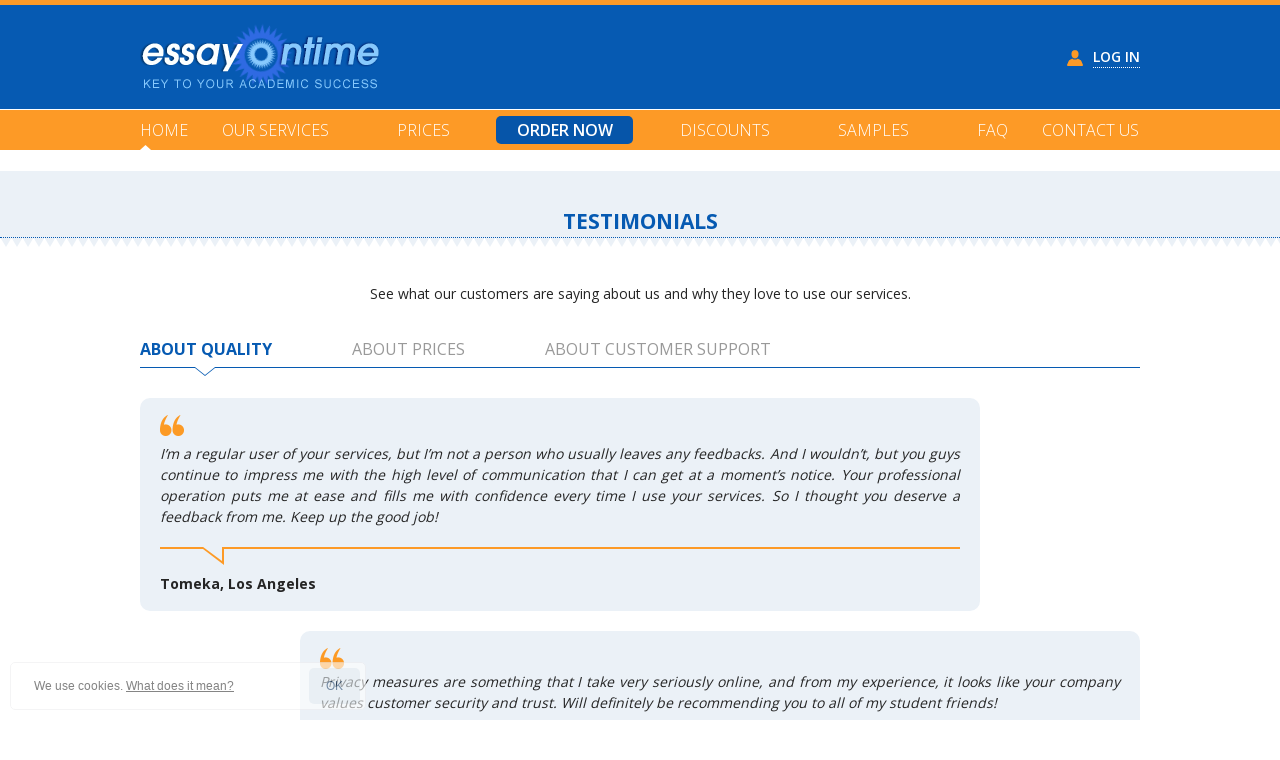

--- FILE ---
content_type: text/html; charset=UTF-8
request_url: https://www.essayontime.com/testimonials.html
body_size: 7460
content:
<!DOCTYPE html>
<html>
<head>
        <script type="text/javascript">
        if (typeof dataLayer === 'undefined') {
            dataLayer = [{'userId': '0'}];
        } else {
            dataLayer.push({'userId': '0'});
        }
    </script>
    <title></title>
                                <link rel="canonical" href="https://www.essayontime.com/testimonials.html"/>
        <meta charset="UTF-8">
    <meta name="viewport"
          content="width=device-width, user-scalable=no, initial-scale=1.0, maximum-scale=1.0, minimum-scale=1.0">
    <meta http-equiv="X-UA-Compatible" content="ie=edge">
            <link rel="shortcut icon" href="/favicon.ico"/>
    <link rel="apple-touch-icon" sizes="180x180" href="/images/favicon-sm.png">
    <link rel="icon" type="image/png" sizes="32x32" href="/images/favicon-sm.png">
    <link rel="icon" type="image/png" sizes="16x16" href="/images/favicon-sm.png">
                    <!-- Google Tag Manager -->
<script>(function(w,d,s,l,i){w[l]=w[l]||[];w[l].push({'gtm.start':
new Date().getTime(),event:'gtm.js'});var f=d.getElementsByTagName(s)[0],
j=d.createElement(s),dl=l!='dataLayer'?'&l='+l:'';j.async=true;j.src=
'https://www.googletagmanager.com/gtm.js?id='+i+dl;f.parentNode.insertBefore(j,f);
})(window,document,'script','dataLayer','GTM-P7HCJBX');</script>
<!-- End Google Tag Manager -->

<style>
.live-chat__link{
display:none;
}
.contact-us__live-chat{
display:none!important;
}

</style>    
                    <link rel="manifest" href="/manifest.json">

<script src="https://cdn.onesignal.com/sdks/OneSignalSDK.js" async></script>

<script>
var OneSignal = OneSignal || [];
OneSignal.push(["init", {
appId: "310baf56-abdf-4bb8-9df1-6e53f485f78a",
autoRegister: true,
notifyButton:

{ enable: false /* Set to false to hide */ }
, safari_web_id: 'web.onesignal.auto.58b504fd-a471-4836-bd65-020899577e4e'
}]);
</script>    
                <script type="text/javascript" src="/res_v1766919672/js/subscribe/popup.js"></script>
            <script type="text/javascript" src="/res_v1766919672/js/subscribe/sweet-alert.min.js"></script>
                <link rel="stylesheet" type="text/css" href="/res_v1766919672/css/subscribe/sweet-alert.css"/>
        <link rel="stylesheet" href="/styles_v1766919672/grid.css"/>
    <link rel="stylesheet" href="/styles_v1766919672/styles-front.css"/>
    <link href='https://fonts.googleapis.com/css?family=Open+Sans:400,600,700' rel='stylesheet' type='text/css'>
</head>
<body class="not-logged-in">
<div class="fade"></div>

<header class="header">
    <div class="container desktop-header first-container clearfix">
        <div class="logo-block">
            <a class="logo-block__link" href="/">
                <img class="logo-block__text" src="/images/redesign/logo.png" alt="logo"/>
                <img class="logo-block__big-circle" src="/images/redesign/biglCircle.png" alt="big circle"/>
                <img class="logo-block__small-circle" src="/images/redesign/smallCircle.png" alt="small circle"/>
            </a>
        </div>
        <div class="contact-info clearfix">
            <div class="phone-block contact-info-item mobile">
                <label class="phone-block__label show-phone-mobile">
                    <span class="phone-block__span">toll-free</span>
                </label>
            </div>
            <div class="phone-block contact-info-item desktop">
                <label class="phone-block__label">toll-free</label>
                <span class="phone-usa phone-item"><a class="phone__link" href="tel:18884563684">1-888-456-3684 </a><span class="phone-block__arrow"></span></span>
                <ul class="phone-all-number">
                    <li class="phone-all-number__li">
                        <span class="phone-item phone-au"><a class="phone__link" href="tel:611800958081">61-180-095-8081</a></span>
                    </li>
                </ul>
            </div>
            <div class="live-chat contact-info-item">
                <a class="live-chat__link" href="#" onclick="chat = document.querySelector('.bc-minimize-state');!!chat?chat.click():document.querySelector('.bcFloat a').click();return false;">
                    <span class="live-chat__span">Live chat</span>
                </a>
            </div>
            <div class="user-signin contact-info-item">
                                    <a href="#" class="user-signin__link show-login-block">
                        <span class="user-signin__span desktop">LOG IN</span>
                        <span class="user-signin__span mobile">Profile</span>
                    </a>
                            </div>
        </div>
    </div>
                    <style>
.product-content p {
    line-height: 1.5em;
    text-indent: 10px;
    margin: 25px 0;
}
</style>
<style>

.main-content h2{
    border-bottom: 1px dotted #065ab2;
    color: #065ab2;
    font-size: 21px;
    font-weight: 700;
    margin: 20px 0;
    padding-bottom: 5px;
    text-transform: uppercase;
    text-align: center;
}
h2 ~ p {
    line-height: 1.5em;
    text-indent: 10px;
    margin: 25px 0;
}
</style>
<div class="header-mobile container">
        <div class="header-sticky clearfix">
            <div class="mobile-user-login__btn show-login-block"></div>
            <div class="mobile-user__close hidden"></div>
            <a href="/" class="mobile-logo"></a>
            <div class="mobile-main-menu__btn"></div>
            <div class="mobile-main-menu__close hidden"></div>
        </div>
<div class="mobile-main-menu-wrap">
        <div class="mobile-main-menu hidden">
            <div class="phones-wrp">
                <div class="phones-head">
                   
               
                </div>
                <div class="phones-body">
                    
                </div>
            </div>
            <div class="btns-wrp">
                <a class="live-chat__link" href="#" onclick="chat = document.querySelector('.bc-minimize-state');!!chat?chat.click():document.querySelector('.bcFloat a').click();return false;">Live chat</a>
                <a class="order-now__link" href="/order">Order now</a>
            </div>
            <ul class="mobile-main-menu-ul">
                <li class="mobile-main-menu__li">
                    <a class="mobile-main-menu__link mobile-main-menu__active-link" href="/">Home</a>
                </li>
                <li class="mobile-main-menu__li">
                    <a class="mobile-main-menu__link " href="/services">Our Services</a>
                </li>
                <li class="mobile-main-menu__li">
                    <a class="mobile-main-menu__link " href="/prices.html">Prices</a>
                </li>
                <li class="mobile-main-menu__li">
                    <a class="mobile-main-menu__link " href="/discount.php">Discounts</a>
                </li>
                <li class="mobile-main-menu__li">
                    <a class="mobile-main-menu__link " href="/samples.html">Samples</a>
                </li>
                <li class="mobile-main-menu__li">
                    <a class="mobile-main-menu__link " href="/faq.html">FAQ</a>
                </li>
                <li class="mobile-main-menu__li">
                    <a class="mobile-main-menu__link " href="/contact-us.html">Contact us</a>
                </li>
            </ul>
        </div>
    </div>
</div>

<style>
.phone-block{
display:none!important;
}
</style>    
                    <script src="https://ajax.googleapis.com/ajax/libs/jquery/1.7.1/jquery.min.js" type="text/javascript"></script>
<script>
$(document).ready(function () {
$(".fb-messager__link").attr("href", "https://m.me/essayontime777");
$(".fb-messagerc__link").attr("href", "https://m.me/essayontime777");
});
</script>    
    </header>
<section class="sub-header">
    <div class="container">
                        <h2 class="hidden">Navigation</h2>
    <nav class="main-menu-wrp" role="navigation">
        <h2 class="hidden">Main menu</h2>
        <ul class="main-menu">
                                                <li class="main-menu__li">
                        <a class="main-menu__link
                                                "
                        href="/"
                            >
                            Home                        </a>
                    </li>
                                                                <li class="main-menu__li">
                        <a class="main-menu__link
                                                "
                        href="/services"
                            >
                            Our Services                        </a>
                    </li>
                                                                <li class="main-menu__li">
                        <a class="main-menu__link
                                                "
                        href="/prices.html"
                            >
                            Prices                        </a>
                    </li>
                                                                <li class="main-menu__li">
                        <a class="main-menu__link
                        main-menu__order-link                        "
                        href="/order"
                            >
                            Order Now                        </a>
                    </li>
                                                                <li class="main-menu__li">
                        <a class="main-menu__link
                                                "
                        href="/discount.php"
                            >
                            Discounts                        </a>
                    </li>
                                                                                            <li class="main-menu__li">
                        <a class="main-menu__link
                                                "
                        href="/samples.html"
                            >
                            Samples                        </a>
                    </li>
                                                                <li class="main-menu__li">
                        <a class="main-menu__link
                                                "
                        href="/faq.html"
                            >
                            FAQ                        </a>
                    </li>
                                                                <li class="main-menu__li">
                        <a class="main-menu__link
                                                "
                        href="/contact-us.html"
                            >
                            Contact us                        </a>
                    </li>
                                                                                                                                                                                                                                                                                                                                                                                                                                                                                                                                                                                                                                                                                                                                                                                                                                                                                                                                                                                                                                                                                    </ul>
        <div class="current-elem"></div>
    </nav>

            </div>
</section>
<section class="left-content">
    </section>
<section class="main-content">
            <div class="page-title-wrp">
    <h2 class="page-title">Testimonials</h2>
</div>            <div class="container content-container">
  <div class="testimonials">
    <div class="testimonials-block__text">See what our customers are saying about us and why they love to use our services.</div>
    <ul class="testimonials-btns tabs">
      <li class="testimonials__link tab-link current" data-tab="tab-1">About quality</li>
      <li class="testimonials__link tab-link" data-tab="tab-2">About prices</li>
      <li class="testimonials__link tab-link" data-tab="tab-3">About customer support</li>
    </ul>

    <div class="tab-content current" id="tab-1">
      <div class="customers-say left">
        <div class="customers-say__text">I’m a regular user of your services, but I’m not a person who usually leaves any feedbacks. And I wouldn’t, but you guys continue to impress me with the high level of communication that I can get at a moment’s notice. Your professional operation puts me at ease and fills me with confidence every time I use your services. So I thought you deserve a feedback from me. Keep up the good job! </div>
        <div class="customers-say__user-name">Tomeka, Los Angeles</div>
      </div>
      <div class="customers-say right">
        <div class="customers-say__text">Privacy measures are something that I take very seriously online, and from my experience, it looks like your company values customer security and trust. Will definitely be recommending you to all of my student friends!</div>
        <div class="customers-say__user-name">Lloyd, San Antonio</div>
      </div>
      <div class="customers-say left">
        <div class="customers-say__text">I needed an essay writing service at short notice and a quick Google search lead me to you guys. The ordering process was surprisingly simple. The quality of the paper I got was the exact match for what I paid. Thanks!</div>
        <div class="customers-say__user-name">Virginia, Columbus</div>
      </div>
      <div class="customers-say right">
        <div class="customers-say__text">Was in desperate need of some help with my history assignment and thankfully was recommended you guys by a classmate. The quality of the paper I received for the price I paid was really extraordinary will definitely be using again.</div>
        <div class="customers-say__user-name">Bennie, Southbridge</div>
      </div>
      <div class="customers-say left">
        <div class="customers-say__text">I’m a regular user of your services, but I’m not a person who usually leaves any feedbacks. And I wouldn’t, but you guys continue to impress me with the high level of communication that I can get at a moment’s notice. Your professional operation puts me at ease and fills me with confidence every time I use your services. So I thought you deserve a feedback from me. Keep up the good job! </div>
        <div class="customers-say__user-name">Scottie, Chicago</div>
      </div>
      <div class="customers-say right" style="display: block;">
        <div class="customers-say__text">Privacy measures are something that I take very seriously online, and from my experience, it looks like your company values customer security and trust. Will definitely be recommending you to all of my student friends!</div>
        <div class="customers-say__user-name">Thelma, Sister Lakes</div>
      </div>
      <div class="customers-say left" style="display: block;">
        <div class="customers-say__text">I needed an essay writing service at short notice and a quick Google search lead me to you guys. The ordering process was surprisingly simple. The quality of the paper I got was the exact match for what I paid. Thanks!</div>
        <div class="customers-say__user-name">Clarence, San Jose5</div>
      </div>
      <div class="customers-say right" style="display: block;">
        <div class="customers-say__text">Was in desperate need of some help with my history assignment and thankfully was recommended you guys by a classmate. The quality of the paper I received for the price I paid was really extraordinary will definitely be using again.</div>
        <div class="customers-say__user-name">Margaret, Washington</div>
      </div>
      <div class="testimonials__show-more" style="display: none;">Show more</div>
    </div>

    <div class="tab-content" id="tab-2">
      <div class="customers-say left">
        <div class="customers-say__text">And I wouldn’t, but you guys continue to impress me with the high level of communication that I can get at a moment’s notice. Your professional operation puts me at ease and fills me with confidence every time I use your services. So I thought you deserve a feedback from me. Keep up the good job! </div>
        <div class="customers-say__user-name">Laverne, Kansas City</div>
      </div>
      <div class="customers-say right">
        <div class="customers-say__text">Will definitely be recommending you to all of my student friends!</div>
        <div class="customers-say__user-name">Grace, Santa Clara</div>
      </div>
      <div class="customers-say left">
        <div class="customers-say__text">The ordering process was surprisingly simple. The quality of the paper I got was the exact match for what I paid. Thanks!</div>
        <div class="customers-say__user-name">Richard, South Boston</div>
      </div>
      <div class="customers-say right">
        <div class="customers-say__text">The quality of the paper I received for the price I paid was really extraordinary will definitely be using again.</div>
        <div class="customers-say__user-name">Dorothy, Los Angeles</div>
      </div>
      <div class="customers-say left">
        <div class="customers-say__text">And I wouldn’t, but you guys continue to impress me with the high level of communication that I can get at a moment’s notice. Your professional operation puts me at ease and fills me with confidence every time I use your services. So I thought you deserve a feedback from me. Keep up the good job! </div>
        <div class="customers-say__user-name">Edward, Chicago</div>
      </div>
      <div class="customers-say right">
        <div class="customers-say__text">Will definitely be recommending you to all of my student friends!</div>
        <div class="customers-say__user-name">Richard, Houston</div>
      </div>
      <div class="customers-say left">
        <div class="customers-say__text">The ordering process was surprisingly simple. The quality of the paper I got was the exact match for what I paid. Thanks!</div>
        <div class="customers-say__user-name">Mauricio, Philadelphia</div>
      </div>
      <div class="customers-say right">
        <div class="customers-say__text">The quality of the paper I received for the price I paid was really extraordinary will definitely be using again.</div>
        <div class="customers-say__user-name">Yolanda, San Antonio</div>
      </div>
      <div class="testimonials__show-more">Show more</div>
    </div>

    <div class="tab-content" id="tab-3">
      <div class="customers-say left">
        <div class="customers-say__text">I’m a regular user of your services, but I’m not a person who usually leaves any feedbacks. And I wouldn’t, but you guys continue to impress me with the high level of communication that I can get at a moment’s notice. Your professional operation puts me at ease and fills me with confidence every time I use your services.</div>
        <div class="customers-say__user-name">Marvin, San Diego</div>
      </div>
      <div class="customers-say right">
        <div class="customers-say__text">Privacy measures are something that I take very seriously online, and from my experience, it looks like your company values customer security and trust.</div>
        <div class="customers-say__user-name">Deanna, San Jose</div>
      </div>
      <div class="customers-say left">
        <div class="customers-say__text">I needed an essay writing service at short notice and a quick Google search lead me to you guys. The ordering process was surprisingly simple.</div>
        <div class="customers-say__user-name">Andrew, Denver</div>
      </div>
      <div class="customers-say right">
        <div class="customers-say__text">Was in desperate need of some help with my history assignment and thankfully was recommended you guys by a classmate.</div>
        <div class="customers-say__user-name">Linda, Washington Dc</div>
      </div>
      <div class="customers-say left">
        <div class="customers-say__text">I’m a regular user of your services, but I’m not a person who usually leaves any feedbacks. And I wouldn’t, but you guys continue to impress me with the high level of communication that I can get at a moment’s notice. Your professional operation puts me at ease and fills me with confidence every time I use your services.</div>
        <div class="customers-say__user-name">Michelle, San Diego</div>
      </div>
      <div class="customers-say right">
        <div class="customers-say__text">Privacy measures are something that I take very seriously online, and from my experience, it looks like your company values customer security and trust.</div>
        <div class="customers-say__user-name">Angela,Boston</div>
      </div>
      <div class="customers-say left">
        <div class="customers-say__text">I needed an essay writing service at short notice and a quick Google search lead me to you guys. The ordering process was surprisingly simple.</div>
        <div class="customers-say__user-name">Sandra, Nashville</div>
      </div>
      <div class="customers-say right">
        <div class="customers-say__text">Was in desperate need of some help with my history assignment and thankfully was recommended you guys by a classmate.</div>
        <div class="customers-say__user-name">Willie, Bakersfield</div>
      </div>
      <div class="testimonials__show-more">Show more</div>
    </div>
  </div>
</div>                    <section class="try-today">
    <div class="container">
        <h2 class="try-today__title">TrY Essayontime.com today!</h2>
        <a href="/order/" class="try-today__order order-btn">Order Now</a>
    </div>
</section>    
    </section>
<section class="right-content">
    </section>

                
            <style>


</style>


<footer class="footer">
    <div class="container footer-first clearfix">
        <div class="left our-services">
            <p class="footer__title desktop">OUR SERVICES</p>
            <p class="footer__title mobile title-close">OUR SERVICES</p>
            <div class="our-services-wrp">
                <ul class="our-services-block">
                    <li class="our-services-block__item">
                        <a class="our-services-block__link" href="https://www.essayontime.com/services/essay.html">Essay</a>
                    </li>
                    <li class="our-services-block__item">
                        <a class="our-services-block__link" href="https://www.essayontime.com/services/research-paper.html">Order Research Paper</a>
                    </li>
                    <li class="our-services-block__item">
                        <a class="our-services-block__link" href="https://www.essayontime.com/services/coursework.html">Order Coursework</a>
                    </li>
                    <li class="our-services-block__item">
                        <a class="our-services-block__link" href="https://www.essayontime.com/services/term-paper.html">Custom Term Paper Writing</a>
                    </li>

                    <li class="our-services-block__item">
                        <a class="our-services-block__link" href="https://www.essayontime.com/services/dissertation.html">Online Dissertation Writing</a>
                    </li>
                    <li class="our-services-block__item">
                        <a class="our-services-block__link" href="https://www.essayontime.com/services/scholarship-essay.html">Scholarship Essay Writing Service</a>
                    </li>
                </ul>
                <ul class="our-services-block">
                    <li class="our-services-block__item">
                        <a class="our-services-block__link" href="https://www.essayontime.com/services/research-proposal.html">Research Proposal</a>
                    </li>
                    <li class="our-services-block__item">
                        <a class="our-services-block__link" href="https://www.essayontime.com/services/thesis.html">Thesis</a>
                    </li>
                    <li class="our-services-block__item">
                        <a class="our-services-block__link" href="https://www.essayontime.com/services/case-study.html">Case Study</a>
                    </li>
                   
                    <li class="our-services-block__item">
                        <a class="our-services-block__link" href="https://www.essayontime.com/services/article-critique.html">Article Critique</a>
                    </li>
                    <li class="our-services-block__item">
                        <a class="our-services-block__link" href="https://www.essayontime.com/services/admission-services.html
">Admission Services</a>
                    </li>


  <li class="our-services-block__item">
                        <a class="our-services-block__link" href="https://www.essayontime.com/services/">More services
</a>
                    </li>
                </ul>


                <ul class="our-services-block">
                    <li class="our-services-block__item">
                        <a class="our-services-block__link" href="https://www.essayontime.com/write-your-essay-for-you/">Write Your Essay For You</a>
                    </li>
                    <li class="our-services-block__item">
                        <a class="our-services-block__link" href="https://www.essayontime.com/buy-college-research-paper/">Buy College Research Paper</a>
                    </li>
                    <li class="our-services-block__item">
                        <a class="our-services-block__link" href="https://www.essayontime.com/research-papers-online/">Research Papers Online</a>
                    </li>
                    <li class="our-services-block__item">
                        <a class="our-services-block__link" href="https://www.essayontime.com/custom-paper-writing-service/">Custom Paper Writing Service</a>
                    </li>
                    <li class="our-services-block__item">
                        <a class="our-services-block__link" href="https://www.essayontime.com/pay-to-write-paper/">Pay to Write Paper</a>
                    </li>



<li class="our-services-block__item">
                        <a class="our-services-block__link" href="https://www.essayontime.com/do-my-assignment/">Do My Assignment</a>
                    </li>
<li class="our-services-block__item">
                        <a class="our-services-block__link" href="https://www.essayontime.com/essay-on-sale/">Essay On Sale</a>
                    </li>
                </ul>

            </div>
        </div>
        <div class="right we-accept">
            <p class="footer__title">WE ACCEPT</p>
            <p class="footer-img-wrp">
                Pay Us Safety Via <span class="footer__paypal">PayPal</span>
            </p>
            <img src="/images/redesign/cards.png" alt="cards" class="footer-img footer-img__cards">
            <p class="footer__title protected-by">Protected by</p>
            <img src="/images/redesign/protected.png" alt="protected" class="footer-img footer-img__redesign">
        </div>
    </div>
    <div class="container footer-menu-wrp">
        <ul class="footer-menu">
            <li class="footer-menu-item">
                <a class="footer-menu__link" href="https://www.essayontime.com/affiliate.php">Affiliate program</a>
            </li>
            <li class="footer-menu-item">
                <a class="footer-menu__link" href="https://www.essayontime.com/discount.php">Discounts</a>
            </li>
            <li class="footer-menu-item">
                <a class="footer-menu__link" href="https://www.essayontime.com/contact-us.html">Contact Us</a>
            </li>
            <li class="footer-menu-item">
                <a class="footer-menu__link" href="https://www.essayontime.com/terms-and-conditions.html">Terms And Conditions</a>
            </li>
            <li class="footer-menu-item">
                <a class="footer-menu__link" href="https://www.essayontime.com/privacy-policy.html">Privacy Policy</a>
            </li>
<li class="footer-menu-item"><a class="footer-menu__link" href="/gdpr/">GDPR</a></li>
            <li class="footer-menu-item">
                <a class="footer-menu__link" href="https://www.essayontime.com/sitemap.html">Site map</a>
            </li>
        </ul>
        <div class="footer-info">
            <p class="footer__copyright">
                Copyright 2002-2025 Essayontime.com. All rights reserved
            </p>

            <p class="footer__disclaimer disclamer disclaimer">

            </p>
        </div>
    </div>
<div style="margin-top:20px; text-align:center;">
<a href="//www.dmca.com/Protection/Status.aspx?ID=1a9451cc-3f6b-4384-9696-b6eb41df2089" title="DMCA.com Protection Status" class="dmca-badge"> <img src ="https://images.dmca.com/Badges/_dmca_premi_badge_4.png?ID=1a9451cc-3f6b-4384-9696-b6eb41df2089" alt="DMCA.com Protection Status" /></a> <script src="https://images.dmca.com/Badges/DMCABadgeHelper.min.js"> </script>
</footer>    
            <!-- Google Tag Manager (noscript) -->
<noscript><iframe src="https://www.googletagmanager.com/ns.html?id=GTM-P7HCJBX"
height="0" width="0" style="display:none;visibility:hidden"></iframe></noscript>
<!-- End Google Tag Manager (noscript) -->    
    <!-- popup starts -->

    <link rel="stylesheet" type="text/css" href="/res_v1766919672/css/subscribe/sweet-alert.css" />
<link rel="stylesheet" type="text/css" href="/res_v1766919672/css/subscribe/popup-essayontime.com.css" />
<script type="text/javascript" src="/res_v1766919672/js/subscribe/popup.js"></script>
<link href="https://fonts.googleapis.com/css?family=Open+Sans:300,400,600,700,800" rel="stylesheet">

<div class="popup-optimization">
    <div class="popup-optimization__bg"></div>
    <div class="popup-optimization__checkbox"></div>
    <div class="popup-optimization__close"></div>
    <div class="popup-optimization__icon"></div>
    <div class="popup-optimization__icon2"></div>
    <div class="popup-optimization__font">header</div>
    <div class="popup-optimization__font2">subheader</div>
</div>

<div class="popup-layer" id="bio_ep" data-test="popup">
    <input  id="url-page" type="hidden" value="/testimonials">
    <div class="popup-window">
        <div class="popup-block">
            <div class="popup-form">
                <span class="popup-close close-but" id="bio_ep_close">&middot;</span>
                <form action="#" id="discountForm">
                    <h2>Ready to place your first order?</h2>
                    <h3>We have a special offer just for you</h3>
                    <p>Leave us your email to get it</p>
                    <div class="input-wrap">
                    <span class="address-icon">&nbsp;</span>
                        <input type="text" class="popup-input" placeholder="Your email address" id="email">
                    </div>
                    <span class="popup-get-discount">Send</span>
                    <div class="terms-conditions">
                        <div class="terms-conditions__text">
                            I accept the <a href="/disclaimer.php" target="_blank">Terms and Conditions</a>
                        </div>
                        <div class="terms-conditions__error">You must accept terms and conditions</div>
                    </div>
                </form>
            </div>
            <img class="popup-loader" src="/res_v1766919672/img/callback/loader.gif" alt=""/>
            <div class="popup-result">
                <span class="popup-close close-but">&middot;</span>
                <div class="sweet-alert " style="display: block; ">
                    <div class="sa-icon sa-success animate" style="display: block;"> <span class="sa-line sa-tip animateSuccessTip"></span> <span class="sa-line sa-long animateSuccessLong"></span> <div class="sa-placeholder"></div> <div class="sa-fix"></div> </div>
                </div>
                <p>Done! Check your email for the discount</p>
                <a href="/order/" id="orderLink" class="popup-close close-link">
                    Continue to order
                </a>
            </div>
        </div>
    </div>
</div>
<!-- popup ends -->    
    <br/>
    <div>
            </div>

        
    <br/>
    <div>
        
<style>
  #chat-widget-container{
  display:none!important;
  }
  .disclaimer::before {
    text-align: center;
    line-height: 11px;
    color: white;
    content: 'DISCLAIMER: It is illegal to use the research materials ordered on this website for other than research purposes. You must quote the sources appropriately. The company bears no responsibility for the use of research work, not intended for education use, the work is sold as-is with the highest quality and service available and written by freelancers.' !important;
  }

  .disclamer img {
    opacity: 1 !important;
  }

  .disclamer div {
    margin-top: 20px;
  }

  .disclamer0, .disclamer2 {
    text-align: center;
    line-height: 11px;
    color: white;
    margin-top: 10px;
  }

  .disclamer0::after {
    font-size: 11px;
    content: ""
  }

  .disclamer2::after {
    font-size: 11px;
    content: "";
  }

  .disclamer3, .disclaimer{
  background:gray;
  padding:10px;
  }

</style>
<script>


  let currentState;

   currentState = 1;



  document.addEventListener("DOMContentLoaded", () => {


        const terms = document.getElementsByClassName("nonEurope_terms")[0];
        if (terms) {
          terms.style.display = 'block';
        }

  });
  
  window.onload = function() {
    // Find the element with classes 'disclaimer disclaimer'
let disclaimerElement = document.querySelector('.disclamer.disclaimer');

// Get the computed color property of the found element
let disclaimerColor = window.getComputedStyle(disclaimerElement).color;

// Find the element with the class 'disclaimer3'
let disclaimer3Element = document.querySelector('.disclamer3');

// Set the color property of 'disclaimer3' element to match the 'disclaimer' element
disclaimer3Element.style.color = disclaimerColor;
  }
  
</script>    </div>


<div class="phones-mobile">
    <div class="phones-wrp">
        <div class="phones-head">
            <div class="phones__close"></div>
            <div class="phones__title"> Toll free</div>
        </div>
        <div class="phones-body">
            <div class="phones-item phones-usa">
                <a class="phones__link" href="tel:18884563684">1-888-456-3684 </a>
            </div>
            <div class="phones-item phone-au">
                <a class="phones__link" href="tel:611800958081">61-180-095-8081</a>
            </div>
        </div>
    </div>
</div>
<div class="login-wrp">
            <div class="login-block">
            <div class="login-block-head">
                <div class="login-block__close"></div>
                <p class="login-block__title">
                    <span class="bold-text">Log in</span>
                </p>
            </div>
            <form class="login-form" action="/customer/login/" method="post">
                <input class="login-form__inp email" name="email" type="text" placeholder="Email">
                <input class="login-form__inp pass" name="pass" type="password" placeholder="********">
                <input name="remember_me" id="remember_me" type="checkbox" checked="">
                <label for="remember_me" class="remember_me_label">Remember me</label>
                <a href="/forgot.html" class="login-form__forgot">Forgot your password?</a>
                <button type="submit" class="login-form__submit">LOGIN</button>
            </form>
        </div>
    </div>
<script type="text/javascript" src="//ajax.googleapis.com/ajax/libs/jquery/1.7.2/jquery.min.js"></script>
<script src="/js_v1766919672/common.js"></script>
<script src="/scripts_v1766919672/home_split3/waypoints.min.js"></script>
<script src="/scripts_v1766919672/home_split3/jquery.counterup.min.js"></script>
<link rel="stylesheet" type="text/css" href="/res_v1766919672/css/BoldChat.css"/>

<link rel="stylesheet" href="/res_v1766919672/css/accept-cookies.css">
<div id="accept_cookie_window" class="cookies">
            <p class="cookies_text">We use cookies. <a href="/privacy-policy.html" class="cookies_text_title" title="We use cookies to improve your experience with our site">What does it mean?</a>               
              <span class="cookies__close" id="accept_cookie_window_close" onclick="acceptCookie()">OK</span></p>
                <script>
                document.addEventListener("DOMContentLoaded", function(event) {
                    setTimeout(function() {
                        if(window.jQuery) {
                            $(".cookies").fadeIn(300);
                        } else {
                            var element = document.getElementById("accept_cookie_window");
                            element.style.display = "block";
                        }
                    }, 3000);

                    if(window.jQuery) {
                        $(".cookies__close").click(function(){
                            $(".cookies").fadeOut(300);
                        });
                    } else {
                        var element = document.getElementById("accept_cookie_window_close");
                        element.onclick = function() {
                            var element = document.getElementById("accept_cookie_window");
                            element.style.display = "none";
                            acceptCookie();
                        };
                    }
                });
                    function acceptCookie() {
                        var date = new Date(new Date().getTime() + 7776000 * 1000);
                        document.cookie = "accept_cookie=true; path=/; expires=" + date.toUTCString();
                    }
                </script>
        </div><script>var isUSA = true;</script>

    <link rel="stylesheet" type="text/css" href="/res_v1766919672/css/pp.css" />
    <script type="text/javascript" src="/res_v1766919672/js/pp.js?v=14"></script>
    <script type="text/javascript" src="/res_v1766919672/js/redirect.js?v=11"></script>

<script id="respondio__growth_tool" src="https://cdn.respond.io/widget/widget.js?wId=a9db651c-2026-4a69-a94a-c83cc54435e5"></script>

			</body>
</html>


--- FILE ---
content_type: text/css
request_url: https://www.essayontime.com/styles_v1766919672/styles-front.css
body_size: 26159
content:
/****main styles****/
body {
  font-family: "Open Sans", sans-serif;
  font-size: 14px;
  color: #252525;
}

.clearfix:after {
  visibility: hidden;
  display: block;
  font-size: 0;
  content: " ";
  clear: both;
  height: 0;
}

.hidden {
  display: none;
}

.bold, .bold-text {
  font-weight: 700;
}

.light-font {
  font-weight: 300;
}

.services-element .light {
  font-weight: 700;
}

br {
  display: none;
}

.loader {
  color: #333;
  font-size: 90px;
  text-indent: -9999em;
  overflow: hidden;
  width: 1em;
  height: 1em;
  border-radius: 50%;
  margin: 100px auto 0;
  position: relative;
  -webkit-transform: translateZ(0);
  transform: translateZ(0);
  -webkit-animation: load6 1.7s infinite ease, round 1.7s infinite ease;
  animation: load6 1.7s infinite ease, round 1.7s infinite ease;
}

@-webkit-keyframes load6 {
  0% {
    -webkit-box-shadow: 0 -0.83em 0 -0.4em, 0 -0.83em 0 -0.42em, 0 -0.83em 0 -0.44em, 0 -0.83em 0 -0.46em, 0 -0.83em 0 -0.477em;
    box-shadow: 0 -0.83em 0 -0.4em, 0 -0.83em 0 -0.42em, 0 -0.83em 0 -0.44em, 0 -0.83em 0 -0.46em, 0 -0.83em 0 -0.477em;
  }
  5%,
  95% {
    -webkit-box-shadow: 0 -0.83em 0 -0.4em, 0 -0.83em 0 -0.42em, 0 -0.83em 0 -0.44em, 0 -0.83em 0 -0.46em, 0 -0.83em 0 -0.477em;
    box-shadow: 0 -0.83em 0 -0.4em, 0 -0.83em 0 -0.42em, 0 -0.83em 0 -0.44em, 0 -0.83em 0 -0.46em, 0 -0.83em 0 -0.477em;
  }
  10%,
  59% {
    -webkit-box-shadow: 0 -0.83em 0 -0.4em, -0.087em -0.825em 0 -0.42em, -0.173em -0.812em 0 -0.44em, -0.256em -0.789em 0 -0.46em, -0.297em -0.775em 0 -0.477em;
    box-shadow: 0 -0.83em 0 -0.4em, -0.087em -0.825em 0 -0.42em, -0.173em -0.812em 0 -0.44em, -0.256em -0.789em 0 -0.46em, -0.297em -0.775em 0 -0.477em;
  }
  20% {
    -webkit-box-shadow: 0 -0.83em 0 -0.4em, -0.338em -0.758em 0 -0.42em, -0.555em -0.617em 0 -0.44em, -0.671em -0.488em 0 -0.46em, -0.749em -0.34em 0 -0.477em;
    box-shadow: 0 -0.83em 0 -0.4em, -0.338em -0.758em 0 -0.42em, -0.555em -0.617em 0 -0.44em, -0.671em -0.488em 0 -0.46em, -0.749em -0.34em 0 -0.477em;
  }
  38% {
    -webkit-box-shadow: 0 -0.83em 0 -0.4em, -0.377em -0.74em 0 -0.42em, -0.645em -0.522em 0 -0.44em, -0.775em -0.297em 0 -0.46em, -0.82em -0.09em 0 -0.477em;
    box-shadow: 0 -0.83em 0 -0.4em, -0.377em -0.74em 0 -0.42em, -0.645em -0.522em 0 -0.44em, -0.775em -0.297em 0 -0.46em, -0.82em -0.09em 0 -0.477em;
  }
  100% {
    -webkit-box-shadow: 0 -0.83em 0 -0.4em, 0 -0.83em 0 -0.42em, 0 -0.83em 0 -0.44em, 0 -0.83em 0 -0.46em, 0 -0.83em 0 -0.477em;
    box-shadow: 0 -0.83em 0 -0.4em, 0 -0.83em 0 -0.42em, 0 -0.83em 0 -0.44em, 0 -0.83em 0 -0.46em, 0 -0.83em 0 -0.477em;
  }
}

@keyframes load6 {
  0% {
    -webkit-box-shadow: 0 -0.83em 0 -0.4em, 0 -0.83em 0 -0.42em, 0 -0.83em 0 -0.44em, 0 -0.83em 0 -0.46em, 0 -0.83em 0 -0.477em;
    box-shadow: 0 -0.83em 0 -0.4em, 0 -0.83em 0 -0.42em, 0 -0.83em 0 -0.44em, 0 -0.83em 0 -0.46em, 0 -0.83em 0 -0.477em;
  }
  5%,
  95% {
    -webkit-box-shadow: 0 -0.83em 0 -0.4em, 0 -0.83em 0 -0.42em, 0 -0.83em 0 -0.44em, 0 -0.83em 0 -0.46em, 0 -0.83em 0 -0.477em;
    box-shadow: 0 -0.83em 0 -0.4em, 0 -0.83em 0 -0.42em, 0 -0.83em 0 -0.44em, 0 -0.83em 0 -0.46em, 0 -0.83em 0 -0.477em;
  }
  10%,
  59% {
    -webkit-box-shadow: 0 -0.83em 0 -0.4em, -0.087em -0.825em 0 -0.42em, -0.173em -0.812em 0 -0.44em, -0.256em -0.789em 0 -0.46em, -0.297em -0.775em 0 -0.477em;
    box-shadow: 0 -0.83em 0 -0.4em, -0.087em -0.825em 0 -0.42em, -0.173em -0.812em 0 -0.44em, -0.256em -0.789em 0 -0.46em, -0.297em -0.775em 0 -0.477em;
  }
  20% {
    -webkit-box-shadow: 0 -0.83em 0 -0.4em, -0.338em -0.758em 0 -0.42em, -0.555em -0.617em 0 -0.44em, -0.671em -0.488em 0 -0.46em, -0.749em -0.34em 0 -0.477em;
    box-shadow: 0 -0.83em 0 -0.4em, -0.338em -0.758em 0 -0.42em, -0.555em -0.617em 0 -0.44em, -0.671em -0.488em 0 -0.46em, -0.749em -0.34em 0 -0.477em;
  }
  38% {
    -webkit-box-shadow: 0 -0.83em 0 -0.4em, -0.377em -0.74em 0 -0.42em, -0.645em -0.522em 0 -0.44em, -0.775em -0.297em 0 -0.46em, -0.82em -0.09em 0 -0.477em;
    box-shadow: 0 -0.83em 0 -0.4em, -0.377em -0.74em 0 -0.42em, -0.645em -0.522em 0 -0.44em, -0.775em -0.297em 0 -0.46em, -0.82em -0.09em 0 -0.477em;
  }
  100% {
    -webkit-box-shadow: 0 -0.83em 0 -0.4em, 0 -0.83em 0 -0.42em, 0 -0.83em 0 -0.44em, 0 -0.83em 0 -0.46em, 0 -0.83em 0 -0.477em;
    box-shadow: 0 -0.83em 0 -0.4em, 0 -0.83em 0 -0.42em, 0 -0.83em 0 -0.44em, 0 -0.83em 0 -0.46em, 0 -0.83em 0 -0.477em;
  }
}

@-webkit-keyframes round {
  0% {
    -webkit-transform: rotate(0deg);
    transform: rotate(0deg);
  }
  100% {
    -webkit-transform: rotate(360deg);
    transform: rotate(360deg);
  }
}

@keyframes round {
  0% {
    -webkit-transform: rotate(0deg);
    transform: rotate(0deg);
  }
  100% {
    -webkit-transform: rotate(360deg);
    transform: rotate(360deg);
  }
}

/****end main styles****/
/*****header****/
.not-logged-in .user-signin__name {
  display: none;
}

.logged-in .user-signin__link {
  display: none;
}

.header {
  background: #065ab2;
  border-top: 5px solid #fd9a26;
}

.logo-block__link {
  position: relative;
  display: inline-block;
}

.logo-block__text {
  position: relative;
  z-index: 9;
}

.logo-block__big-circle {
  position: absolute;
  top: -11px;
  left: 37.6%;
  z-index: 1;
  -webkit-animation-name: rotation;
  -webkit-animation-duration: 20s;
  -webkit-animation-iteration-count: infinite;
  -webkit-animation-timing-function: linear;
  -moz-animation-name: rotation;
  -moz-animation-duration: 20s;
  -moz-animation-iteration-count: infinite;
  -moz-animation-timing-function: linear;
  -o-animation-name: rotation;
  -o-animation-duration: 20s;
  -o-animation-iteration-count: infinite;
  -o-animation-timing-function: linear;
  animation-name: rotation;
  animation-duration: 20s;
  animation-iteration-count: infinite;
  animation-timing-function: linear;
}

.logo-block__small-circle {
  position: absolute;
  top: 5.35px;
  left: 44.225%;
  z-index: 1;
  -webkit-animation-name: rotationSmall;
  -webkit-animation-duration: 10s;
  -webkit-animation-iteration-count: infinite;
  -webkit-animation-timing-function: linear;
  -moz-animation-name: rotationSmall;
  -moz-animation-duration: 10s;
  -moz-animation-iteration-count: infinite;
  -moz-animation-timing-function: linear;
  -o-animation-name: rotationSmall;
  -o-animation-duration: 10s;
  -o-animation-iteration-count: infinite;
  -o-animation-timing-function: linear;
  animation-name: rotationSmall;
  animation-duration: 10s;
  animation-iteration-count: infinite;
  animation-timing-function: linear;
}

.first-container {
  display: table;
  padding-top: 30px;
  padding-bottom: 18px;
}

.logo-block {
  float: left;
}

.contact-info {
  float: right;
  padding-top: 15px;
}

.contact-info-item {
  display: inline-block;
}

.phone-block {
  color: #fff;
}

.phone-block__label {
  position: relative;
  text-transform: uppercase;
  padding-left: 26px;
  margin-right: 15px;
}

.phone-block__label:before {
  position: absolute;
  content: "";
  top: 1px;
  left: 0;
  width: 16px;
  height: 17px;
  background: url("/images/redesign/phoneSprite.png") no-repeat;
  background-position: -27px -5px;
  z-index: 3;
}

.phone-all-number {
  display: none;
  position: absolute;
  left: 114px;
  top: -29px;
}

.phone-all-number__li:first-child {
  margin-bottom: 38px;
}

.phone-item {
  font-weight: 600;
}

.phone__link {
  color: #fff;
  text-decoration: none;
  -webkit-transition: all 200ms linear;
  transition: all 200ms linear;
}

.phone__link:hover {
  color: #87c9fd;
  -webkit-transition: all 200ms linear;
  transition: all 200ms linear;
}

.contact-info-item {
  background: url("/images/redesign/LIseparator.png") no-repeat right;
  background-size: 1px 16px;
  padding-right: 21px;
}

.contact-info-item:last-child {
  background: none;
}

.phone-usa {
  position: relative;
  border-bottom: 1px dotted #fff;
  padding-left: 26px;
  top: -3px;
  padding-bottom: 4px;
  z-index: 9;
  cursor: pointer;
  display: inline-block;
}

.phone-usa:before {
  position: absolute;
  content: "";
  top: -2px;
  left: 1px;
  width: 16px;
  height: 16px;
  background: url("/images/redesign/US_icon.svg") no-repeat;
}

.phone-uk {
  position: relative;
  padding-left: 26px;
}

.phone-uk:before {
  position: absolute;
  content: "";
  top: 2px;
  left: 1px;
  width: 16px;
  height: 16px;
  background: url("/images/redesign/UK_icon.svg") no-repeat;
}

.phone-au {
  position: relative;
  padding-left: 26px;
}

.phone-au:before {
  position: absolute;
  content: "";
  top: 2px;
  left: 1px;
  width: 16px;
  height: 16px;
  background: url("/images/redesign/AU_icon.svg") no-repeat;
}

.phone-block {
  position: relative;
}

.phone-block__arrow {
  display: inline-block;
  background: url("/images/redesign/phoneSprite.png") no-repeat;
  background-position: -5px -5px;
  width: 12px;
  height: 6px;
  margin-left: 7px;
  position: relative;
  top: -2px;
  -webkit-transform: rotate(0deg);
  transform: rotate(0deg);
  -webkit-transition: transform 350ms linear;
  -webkit-transition: -webkit-transform 350ms linear;
  transition: -webkit-transform 350ms linear;
  transition: transform 350ms linear;
  transition: transform 350ms linear, -webkit-transform 350ms linear;
}

.show-all .phone-usa {
  border: 0;
}

.show-all .phone-block__arrow {
  -webkit-transform: rotate(180deg);
  transform: rotate(180deg);
  -webkit-transition: transform 350ms linear;
  -webkit-transition: -webkit-transform 350ms linear;
  transition: -webkit-transform 350ms linear;
  transition: transform 350ms linear;
  transition: transform 350ms linear, -webkit-transform 350ms linear;
}

.live-chat {
  padding-left: 26px;
  color: #fff;
}

.live-chat__link {
  color: #fff;
  text-decoration: none;
  -webkit-transition: all 200ms linear;
  transition: all 200ms linear;
}

.live-chat__link:hover {
  color: #87c9fd;
  -webkit-transition: all 200ms linear;
  transition: all 200ms linear;
}

.live-chat__span {
  border-bottom: 1px dotted #fff;
  font-weight: 600;
  position: relative;
  padding-bottom: 3px;
  text-transform: uppercase;
  margin-left: 15px;
  display: inline-block;
}

.live-chat__span:before {
  position: absolute;
  content: "";
  top: -5px;
  left: -28px;
  width: 25px;
  height: 23px;
  background: url("/images/redesign/live_chat_icon.svg") no-repeat;
}

.fb-messager {
  position: relative;
}

.fb-messager .fb-messager__link {
  text-decoration: none;
}

.fb-messager .fb-messager__link .fb-messager_img {
  top: -3px;
  left: 18px;
  position: absolute;
}

.fb-messager .fb-messager__text {
  border-bottom: 1px dotted #fff;
  font-weight: 600;
  position: relative;
  padding-bottom: 3px;
  text-transform: uppercase;
  margin-left: 46px;
  display: inline-block;
  color: #ffffff;
}

.fb-messager .fb-messager__text:hover {
  color: #87c9fd;
  -webkit-transition: all 200ms linear;
  transition: all 200ms linear;
}

.user-signin__span {
  border-bottom: 1px dotted #fff;
  font-weight: 600;
  position: relative;
  padding-bottom: 3px;
  text-transform: uppercase;
  margin-left: 15px;
  display: inline-block;
}

.user-signin__span:before {
  position: absolute;
  content: "";
  top: 0px;
  left: -26px;
  width: 16px;
  height: 18px;
  background: url("/images/redesign/customerSC_icon.svg") no-repeat;
}

.user__logout {
  background: url("/images/redesign/logoutSprite.png") no-repeat;
  background-position: -5px -5px;
  width: 17px;
  height: 16px;
  vertical-align: middle;
  margin-left: 20px;
}

.user__logout:hover {
  background-position: -32px -5px;
}

.mobile {
  display: none;
}

.user-signin {
  padding-left: 26px;
  padding-right: 0;
}

.show-login-block {
  text-decoration: none;
  color: #fff;
  -webkit-transition: all 200ms linear;
  transition: all 200ms linear;
}

.show-login-block:hover {
  color: #fd9a26;
  -webkit-transition: all 200ms linear;
  transition: all 200ms linear;
}

/*****end header****/
/**mobile header**/
.header-mobile {
  display: none;
}

.mobile-user-login__btn {
  cursor: pointer;
  width: 48px;
  height: 48px;
  background: url("/images/redesign/mobileBtnsSprite.png") no-repeat;
  background-position: -121px -63px;
  float: left;
  -webkit-transition: all 0s linear !important;
  transition: all 0s linear !important;
}

.mobile-user-login__btn:hover {
  background-position: -5px -63px;
}

.mobile-user__close {
  float: left;
  width: 48px;
  height: 48px;
  background: url("/images/redesign/closeMobileMenu.png");
  position: fixed;
  z-index: 99999;
  left: 15px;
}

.mobile-main-menu__close {
  float: right;
  width: 48px;
  height: 48px;
  background: url("/images/redesign/closeMobileMenu.png");
  position: fixed;
  z-index: 99999;
  right: 15px;
}

.mobile-logo {
  background: url("/images/redesign/mobileLogo.png") no-repeat;
  width: 143px;
  height: 38px;
}

.mobile-main-menu__btn {
  cursor: pointer;
  width: 48px;
  height: 48px;
  background: url("/images/redesign/mobileBtnsSprite.png") no-repeat;
  background-position: -63px -63px;
  float: right;
}

.mobile-main-menu__btn:hover {
  background-position: -121px -5px;
}

.logged-in .mobile-user-login__btn {
  width: 48px;
  height: 48px;
  background: url("/images/redesign/mobileBtnsSprite.png") no-repeat;
  background-position: -5px -5px;
  float: left;
}

.logged-in .mobile-user-login__btn:hover {
  background-position: -63px -5px;
}

.header-sticky {
  position: relative;
}

.btns-wrp a {
  display: block;
  border-radius: 10px;
  -webkit-box-sizing: border-box;
  box-sizing: border-box;
  font-size: 21px;
  text-transform: uppercase;
  margin: 0 auto 25px;
  width: 240px;
  padding: 20px 0;
  text-decoration: none;
  color: #fff;
}

.mobile-main-menu__link {
  display: block;
  color: #fff;
  font-size: 21px;
  text-decoration: none;
}

.mobile-main-menu-wrap {
  position: fixed;
  left: 50%;
  -webkit-transform: translateX(-50%);
  transform: translateX(-50%);
  width: auto;
  z-index: 9999;
  overflow: auto;
  top: 5%;
  bottom: 5%;
  height: 95%;
  -webkit-box-sizing: border-box;
  box-sizing: border-box;
  -webkit-user-select: none;
  -moz-user-select: none;
  -ms-user-select: none;
  user-select: none;
}

.mobile-main-menu {
  text-align: center;
}

.mobile-main-menu .live-chat__link {
  background-image: -ms-linear-gradient(90deg, #48a1e5 0%, #87c9fd 100%);
}

.mobile-main-menu .order-now__link {
  background-image: -ms-linear-gradient(90deg, #ff861a 0%, #ffae21 100%);
}

.mobile-main-menu .phones__link {
  font-size: 21px;
}

.mobile-main-menu .phones-item {
  margin-bottom: 10px;
}

.mobile-main-menu .phones-item:last-child {
  margin-bottom: 0;
}

.mobile-main-menu .phones-body {
  padding: 20px 0;
  max-width: 195px;
  margin: 0 auto;
}

.mobile-main-menu-ul {
  margin-bottom: 55px;
}

.mobile-main-menu__li {
  margin-bottom: 13px;
}

.mobile-main-menu__li:last-child {
  margin-bottom: 0;
}

/**end mobile header**/
/****Main menu*****/
.sub-header {
  background: #fd9a26;
  border-top: 1px solid #fff;
  border-bottom: 1px solid #fff;
}

.main-menu {
  display: table;
  position: relative;
  width: 100%;
}

.main-menu-wrp {
  position: relative;
}

.main-menu__li {
  display: table-cell;
  padding: 6px 13px;
}

.main-menu__li:first-child {
  padding-left: 0;
  padding-right: 0;
}

.main-menu__li:first-child .main-menu__link {
  padding-left: 0;
  padding-right: 0;
}

.main-menu__li:last-child {
  padding-left: 0;
  padding-right: 0;
}

.main-menu__li:last-child .main-menu__link {
  padding-left: 0;
  padding-right: 0;
}

.main-menu__link {
  color: #fff;
  display: block;
  font-size: 16px;
  font-weight: 300;
  text-transform: uppercase;
  text-decoration: none;
  padding: 6px 20px;
  text-align: center;
}

.main-menu__link:hover {
  color: #f5e6e6;
}

.main-menu__active-link {
  font-weight: 700;
}

.main-menu__order-link {
  background: #0655a9;
  font-weight: 600;
  border-radius: 5px;
}

.current-elem {
  position: absolute;
  width: 11px;
  height: 5px;
  background: url("[data-uri]") no-repeat;
  bottom: 0;
}

/****end Main menu*****/
/******Calc section*******/
.calc-wrp {
  background: url("/images/redesign/calcSectionBg.png") no-repeat;
  background-size: cover;
  padding-top: 20px;
  position: relative;
}

.calc-wrp:after {
  position: absolute;
  content: "";
  bottom: -8px;
  background: url("/images/redesign/headerAfterArrow.png") repeat-x;
  left: 0;
  width: 100%;
  height: 9px;
  z-index: 1;
}

.calc-wrp .container {
  position: relative;
}

.lefts-side,
.main-side,
.right-side {
  float: left;
}

.right-side,
.lefts-side {
  width: 235px;
  -webkit-box-sizing: border-box;
  box-sizing: border-box;
  padding: 0 11px;
  border: 1px solid #1366bf;
  border-radius: 10px;
}

.right-side:after {
  position: absolute;
  content: "";
  bottom: 0px;
  right: 15px;
  background: url("/images/redesign/girlAfter.png") no-repeat;
  width: 224px;
  height: 231px;
}

.main-side {
  margin: 20px 20px 0 20px;
  width: 490px;
}

.aside-title {
  color: #87c9fd;
  font-size: 16px;
  font-weight: 600;
  text-align: center;
  padding: 18px 0;
  border-bottom: 1px solid #1366bf;
  text-transform: uppercase;
}

.teamwork-text {
  border-bottom: 0;
  position: relative;
}

.teamwork-text:after {
  position: absolute;
  content: "";
  bottom: -21px;
  right: 3%;
  background: url("/images/redesign/smallArrowSprite.png") no-repeat;
  width: 23px;
  height: 21px;
  background-position: -37px -5px;
}

.we-help__item {
  list-style-image: url("[data-uri]");
  margin: 35px 0;
}

.we-help {
  list-style-position: inside;
  padding: 0 13px;
}

.we-help__link {
  color: #fff;
  text-decoration: none;
  text-transform: uppercase;
}

.paper-text {
  color: #fff;
  text-align: center;
  margin-bottom: 14px;
}

.paper-text .bold {
  text-transform: uppercase;
}

.paper-text:last-child {
  margin-bottom: 0;
}

.paper-text-wrp {
  padding: 22px 0;
  border-bottom: 1px solid #1366bf;
}

.calc-block__title {
  border-top-right-radius: 10px;
  border-top-left-radius: 10px;
  background: #04468c;
  font-size: 21px;
  color: #fff;
  padding: 20px 45px;
  border-bottom: 3px solid #fd9a26;
  position: relative;
  text-transform: uppercase;
  font-weight: 700;
}

.calc-block__title:after {
  content: '';
  position: absolute;
  background: url("/images/redesign/comodoSprite.png") no-repeat;
  background-position: -5px -5px;
  width: 225px;
  height: 60px;
  top: -10px;
  right: 10px;
}

.calc-from {
  background: #fff;
  padding: 27px 84px 0;
  -webkit-box-sizing: border-box;
  box-sizing: border-box;
  position: relative;
  min-height: 392px;
  z-index: 9;
}

.calc-from:after {
  position: absolute;
  content: "";
  background: url("[data-uri]") no-repeat;
  width: 490px;
  height: 50px;
  bottom: -49px;
  left: 0;
}

.calc-block__lbl {
  display: block;
  color: #065ab2;
  font-size: 10px;
  text-align: center;
  text-transform: uppercase;
  font-weight: 400;
  margin-bottom: 5px;
}

.calc-block__select {
  -webkit-appearance: none;
  -moz-appearance: none;
  border: 0;
  border-bottom: 2px solid #065ab2;
  font-size: 16px;
  width: 100%;
  outline: none;
  padding: 10px 40px 10px 20px;
  cursor: pointer;
  background: url("/images/redesign/selectArrowDown.png") no-repeat 93.5% center;
}

.calc-block__select::-ms-expand {
  display: none;
}

.calc-select-wrp {
  margin-bottom: 16px;
}

.first-order {
  padding: 0 27px;
  margin-bottom: 33px;
}

.first-order__input {
  width: 24px;
  height: 24px;
  opacity: 0;
  cursor: pointer;
  margin: 0;
  display: none;
}

.first-order__input:checked + .first-order__lbl::before {
  background-position: 0px 24px;
}

.first-order__lbl {
  position: relative;
  cursor: pointer;
  display: inline-block;
  font-size: 16px;
  margin-left: 8px;
}

.first-order__lbl:before {
  content: "";
  position: absolute;
  left: -32px;
  top: -1px;
  display: inline-block;
  height: 24px;
  width: 24px;
  margin-top: -5px;
  background: url("/images/redesign/newCustomerSprite.png");
  cursor: pointer;
}

.first-order__off {
  font-weight: 600;
  color: #fd9a26;
}

.procced-item {
  float: left;
  width: 50%;
  padding: 12px 0;
  text-align: center;
}

.procced-item-text {
  border: 2px solid #fd9a26;
  border-right: 0;
  border-top-left-radius: 10px;
  border-bottom-left-radius: 10px;
  font-weight: 600;
  font-size: 31px;
}

.procced-item-text a {
  color: #fd9a26;
  text-decoration: none;
}

.procced-item-btn {
  font-size: 21px;
  text-transform: uppercase;
  background-image: -webkit-linear-gradient(90deg, #ff861a 0%, #ffae21 100%);
  background-image: -ms-linear-gradient(90deg, #ff861a 0%, #ffae21 100%);
  border-top-right-radius: 10px;
  border-bottom-right-radius: 10px;
  padding: 19px 0;
  -webkit-transition: all 350ms linear;
  transition: all 350ms linear;
  position: absolute;
  right: 0;
}

.procced-item-btn a {
  text-decoration: none;
  color: #fff;
}

.procced-block {
  position: relative;
  cursor: pointer;
}

.procced-block:hover .procced-item-text {
  position: relative;
  z-index: 0;
}

.procced-block:hover .procced-item-btn {
  width: 100%;
  border-top-left-radius: 10px;
  border-bottom-left-radius: 10px;
}

.container.content-container {
  margin: 49px auto 49px auto;
}

.container.content-container.inner {
  margin: 49px auto 49px auto;
}

.container.content-container.inner p, .container.content-container.inner li, .container.content-container.inner ol {
  line-height: 1.5em;
  text-indent: 10px;
  margin-top: 10px;
  color: #252525;
  font-family: "Open Sans", sans-serif;
  font-size: 14px;
}

.container.content-container.inner .aff_title {
  font-size: 16px;
  color: #08247f;
}

.container.content-container.inner li {
  list-style-type: disc;
  font-weight: 600;
}

.container.content-container.inner ul, .container.content-container.inner ol {
  margin-left: 30px;
}

.container.content-container.inner strong {
  font-weight: 600;
}

.container.content-container.inner b {
  font-weight: 800;
}

.container.content-container.inner h2 {
  font-size: 20px;
  margin-top: 15px;
}

.container.content-container.inner a {
  color: #065ab2;
}

.container.content-container.inner .login__ul {
  margin-left: 0;
}

.container.content-container.inner .login__ul .login__li {
  list-style-type: none;
}

#prices_order_button {
  position: relative;
}

#prices_order_button:after {
  position: absolute;
  content: "";
  top: 50%;
  right: -16px;
  background: url("[data-uri]") no-repeat;
  width: 13px;
  height: 15px;
  -webkit-transform: translateY(-50%);
  transform: translateY(-50%);
}

.discount-info {
  padding: 5px 0;
  text-align: center;
  font-size: 12px;
}

#price-area {
  position: relative;
}

#price-area .loader {
  margin: 50px auto 0;
}

.prices-page-wrapper #price-area {
  position: relative;
}

.prices-page-wrapper #price-area .loader {
  margin: 50px auto 50px;
}

/******end Calc section*******/
/******why-us*******/
.why-us {
  background: #ebf1f7;
  position: relative;
  margin-bottom: 9px;
}

.why-us .container {
  padding-top: 50px;
  padding-bottom: 50px;
}

.why-us .block-title {
  color: #065ab2;
}

.why-us:after {
  position: absolute;
  content: "";
  bottom: -9px;
  left: 0;
  background: url("[data-uri]") repeat-x;
  width: 100%;
  height: 9px;
}

.why-us-block {
  display: table;
}

.why-us-block .col-4 {
  display: table-cell;
  padding: 107px 55px 7px;
  text-align: center;
  position: relative;
}

.why-us-block .col-4:after {
  position: absolute;
  content: "";
  bottom: -20px;
  left: 50%;
  background: url("[data-uri]") no-repeat;
  width: 18px;
  height: 9px;
  -webkit-transform: translateX(-50%);
  transform: translateX(-50%);
}

.block-title {
  font-size: 21px;
  text-transform: uppercase;
  background: url("[data-uri]") repeat-x;
  background-position: bottom;
  padding: 0 0 11px 0;
  text-align: center;
  text-transform: uppercase;
  font-weight: 700;
}

.why-us-block__title {
  color: #065ab2;
  font-weight: 700;
  text-transform: uppercase;
  font-size: 16px;
  position: relative;
}

.why-us-block__title:after {
  position: absolute;
  content: "";
  left: 50%;
  top: -66px;
  background: url("/images/redesign/whyUsSprite.png") no-repeat;
  width: 48px;
  height: 48px;
  -webkit-transform: translateX(-50%);
  transform: translateX(-50%);
}

.based-company:after {
  background-position: -121px -5px;
}

.all-subjects:after {
  background-position: -63px -5px;
}

.premium-quality:after {
  background-position: -179px -5px;
}

.support:after {
  background-position: -5px -5px;
}

/******end why-us*******/
/*****how it works******/
.how-it-work {
  padding: 37px 0;
  margin-bottom: 33px;
}

.how-it-work .block-title {
  color: #fd9a26;
  padding: 0 0 8px 0;
}

.how-it-work-block {
  display: table;
  width: 100%;
  position: relative;
  padding: 37px 0 21px;
}

.how-it-work-block .col-4 {
  display: table-cell;
  vertical-align: middle;
  text-align: center;
  position: relative;
  width: 200px;
  height: 200px;
  background: url("/images/redesign/howItWorkColBg.png") no-repeat center;
}

.how-it-work-block__text {
  color: #065ab2;
  font-weight: 700;
  text-transform: uppercase;
  padding: 0 40px;
}

.how-it-work-block__number {
  position: absolute;
  bottom: -12px;
  left: 50%;
  font-size: 21px;
  font-weight: 700;
  color: #fff;
  padding: 21px;
  background: url("/images/redesign/workNumber.png") no-repeat;
  text-align: center;
  -webkit-transform: translateX(-50%);
  transform: translateX(-50%);
}

.how-it-work-block__number:after {
  position: absolute;
  content: "";
  height: 6px;
  width: 6px;
  left: 50%;
  bottom: -12px;
  border-radius: 50%;
  background: #ff871a;
  -webkit-transform: translateX(-50%);
  transform: translateX(-50%);
}

.how-it-work-line {
  height: 1px;
  background: #ff871a;
}

/*****end how it works******/
/*****try-our-service******/
.try-our-service {
  background: url("/images/redesign/tryOur2.png") no-repeat;
  background-size: cover;
  position: relative;
  background-position: 45% 50%;
}

.try-our-service:before {
  position: absolute;
  content: "";
  top: -9px;
  left: 0;
  background: url("[data-uri]") repeat-x;
  width: 100%;
  height: 9px;
}

.try-our-service:after {
  position: absolute;
  content: "";
  bottom: -9px;
  background: url("[data-uri]") repeat-x;
  left: 0;
  width: 100%;
  height: 9px;
}

.our-service-container {
  text-align: center;
  max-width: 450px;
  margin: 0 auto;
  padding: 36px 0;
  position: relative;
  left: -57px;
}

.try-our-service__title,
.try-our-service__first-order {
  text-transform: uppercase;
  font-weight: 700;
  font-size: 24px;
  color: #fff;
}

.try-our-service__title {
  position: relative;
}

.try-our-service__title:before {
  position: absolute;
  content: "";
  top: -65px;
  left: -133px;
  width: 149px;
  height: 231px;
  background: url("/images/redesign/badgeSprite.png") no-repeat;
  background-position: -5px -5px;
}

.try-our-service__off {
  display: block;
  margin-top: 8px;
  margin-bottom: 14px;
  font-size: 52px;
  color: #065ab1;
  font-weight: 700;
}

.order-now-wrp {
  position: relative;
  top: 16px;
  padding: 0 0 20px 0;
}

.order-now-item {
  display: inline-block;
  vertical-align: middle;
  position: relative;
  margin: 0 10px;
}

.order-now-item__left-img {
  position: relative;
  top: 0;
}

.order-now-item__right-img {
  position: relative;
  top: 0;
}

.try-our-service__order-btn {
  border-radius: 10px;
  font-size: 21px;
  color: #fff;
  background-image: -webkit-linear-gradient(-90deg, #075eb9 0%, #054b94 100%);
  background-image: -ms-linear-gradient(-90deg, #075eb9 0%, #054b94 100%);
  text-decoration: none;
  text-transform: uppercase;
  padding: 18px 41px;
  display: block;
}

.try-our-service__order-btn:hover {
  background-image: -webkit-linear-gradient(-90deg, #054b94 0%, #075eb9 100%);
  background-image: -ms-linear-gradient(-90deg, #054b94 0%, #075eb9 100%);
}

/*****end try-our-service******/
/******ACTIVITY******/
.site-activity {
  margin: 50px 0 40px 0;
}

.site-activity .block-title {
  font-weight: 700;
  color: #065ab2;
}

.site-activity-wrp {
  display: table;
  width: 100%;
  text-align: center;
  padding: 55px 0 40px 0;
  background: url("[data-uri]") repeat-x;
  background-position: bottom;
}

.site-activity-item {
  display: table-cell;
  position: relative;
  padding: 0 25px;
}

.site-activity-text-wrp {
  display: table-cell;
  border: 2px solid #ebf1f7;
  border-radius: 50%;
  height: 200px;
  width: 200px;
  vertical-align: middle;
}

.site-activity__number, .site-activity__percent,
.site-activity__number-with-percent {
  color: #fd9a26;
  font-size: 42px;
  font-weight: 700;
  margin-bottom: 18px;
}

.site-activity__percent {
  margin-bottom: 0;
}

.site-activity__text {
  position: relative;
  text-transform: uppercase;
  color: #065ab0;
  font-weight: 600;
  padding: 5px 0;
}

.site-activity__text:before {
  position: absolute;
  content: "";
  top: -8px;
  left: 50%;
  width: 64px;
  height: 2px;
  background: #065ab0;
  -webkit-transform: translateX(-50%);
  transform: translateX(-50%);
}

/******END ACTIVITY******/
/*****testimonials & Free features****/
.testimonials .free-features {
  width: 320px;
}

.testimonials .customers-say {
  width: 660px;
  padding-left: 20px;
}

.testimonials .free-features,
.testimonials .customers-say {
  display: table-cell;
}

.testimonials .container {
  display: table;
}

.free-features {
  -webkit-box-sizing: border-box;
  box-sizing: border-box;
  background: #065ab1;
  border-radius: 10px;
  padding: 20px;
  color: #fff;
}

.free-features .block-title {
  background: none;
  border-bottom: 1px dotted #fff;
}

.free-features__ul {
  padding: 20px 40px;
  border-bottom: 1px dotted #fff;
}

.free-features__item {
  margin-bottom: 13.5px;
}

.free-features__item:last-child {
  margin-bottom: 0;
}

.free-features__text {
  font-size: 16px;
}

.free-features__text .bold {
  text-transform: uppercase;
  color: #87c9fd;
  margin-right: 10px;
}

.free-features__total {
  text-align: center;
  padding-top: 20px;
  color: #fd9a26;
  font-size: 21px;
}

.customers-say .block-title {
  background: none;
  border-bottom: 1px dotted #c0c6cc;
  color: #065ab1;
}

.customers-say-wrp {
  -webkit-box-sizing: border-box;
  box-sizing: border-box;
  background: #ebf1f7;
  border-radius: 10px;
  padding: 20px;
  color: #fff;
}

.customers-say-comment {
  padding: 39px 40px 20px 40px;
  border-bottom: 1px dotted #c0c6cc;
}

.customers-say__text {
  color: #252525;
  font-style: italic;
  text-align: justify;
  line-height: 1.5em;
  position: relative;
  border-bottom: 2px solid #fd9a26;
  padding-bottom: 25px;
}

.customers-say__text:before {
  position: absolute;
  content: "";
  top: -23px;
  left: 0;
  background: url("/images/redesign/comment.png") no-repeat;
  width: 24px;
  height: 21px;
}

.customers-say__text:after {
  position: absolute;
  content: "";
  bottom: -18px;
  right: 7%;
  background: url("/images/redesign/commentArrow.png") no-repeat;
  width: 21px;
  height: 18px;
}

.customers-say__user-name {
  margin-top: 35px;
  color: #252525;
  text-align: right;
}

.read-more {
  text-align: center;
  padding-top: 20px;
}

.read-more__link {
  color: #065ab1;
  text-decoration: none;
  border-bottom: 1px dotted;
}

/*****end testimonials & Free features****/
/*****services text*******/
.info-block {
  padding-bottom: 40px;
}

.info-block-item .block-title {
  color: #065ab1;
  margin: 40px 0;
}

.info-block-item p {
  line-height: 1.5;
  text-indent: 10px;
  text-align: justify;
}

/*****end services text*******/
/*******Try today*******/
.try-today {
  background: #fff0df;
  text-align: center;
  position: relative;
  padding: 40px 0;
  margin-bottom: 40px;
}

.try-today:before {
  position: absolute;
  content: "";
  top: -9px;
  left: 0;
  background: url("/images/redesign/tryArrowBefore.png") repeat-x;
  width: 100%;
  height: 9px;
}

.try-today:after {
  position: absolute;
  content: "";
  bottom: -9px;
  background: url("/images/redesign/tryArrowAfter.png") repeat-x;
  left: 0;
  width: 100%;
  height: 9px;
}

.try-today__title {
  text-transform: uppercase;
  color: #065ab1;
  font-size: 21px;
}

.try-today__order, .pay-page-credit input[type=submit] {
  background-image: -webkit-linear-gradient(90deg, #ff861a 0%, #ffae21 100%);
  background-image: -ms-linear-gradient(90deg, #ff861a 0%, #ffae21 100%);
  border-radius: 10px;
  display: inline-block;
  padding: 19.5px 20px;
  font-size: 21px;
  color: #fff;
  text-transform: uppercase;
  text-decoration: none;
  margin: 20px 0 0 0;
  text-align: center;
  width: 320px;
  -webkit-box-sizing: border-box;
  box-sizing: border-box;
  border: none;
}

.try-today__order:hover, .pay-page-credit input[type=submit]:hover {
  background-image: -webkit-linear-gradient(-90deg, #ff861a 0%, #ffae21 100%);
  background-image: -ms-linear-gradient(-90deg, #ff861a 0%, #ffae21 100%);
}

.pay-page-credit input[type=text] {
  border: 1px solid #c2c2c2;
  -webkit-box-sizing: border-box;
  box-sizing: border-box;
  border-radius: 5px;
  padding: 6.5px 10px;
  outline: none;
  -webkit-appearance: none;
  -moz-appearance: none;
  appearance: none;
}

.order-btn__text {
  max-width: 400px;
  margin: 0 auto;
  line-height: 1.5em;
}

.order-btn-wrp {
  text-align: center;
  margin: 40px auto;
}

/*******end Try today*******/
/****footer item****/
.footer {
  background: #04468c;
  position: relative;
  padding: 40px 0 0 0;
}

.footer:before {
  position: absolute;
  content: "";
  top: -9px;
  left: 0;
  background: url("/images/redesign/footerBeforeArrow.png") repeat-x;
  width: 100%;
  height: 9px;
}

.footer__title {
  font-size: 16px;
  font-weight: 700;
  color: #87c9fd;
  text-transform: uppercase;
  border-bottom: 1px dotted #5a78a7;
  padding-bottom: 10px;
  margin-bottom: 20px;
}

.footer-first {
  display: table;
}

.footer-first .left, .footer-first .right {
  display: table-cell;
}

.footer-first .left {
  width: 660px;
  padding-right: 20px;
}

.our-services-wrp {
  display: table;
  width: 100%;
}

.our-services-block {
  display: table-cell;
}

.our-services-block__item {
  margin-bottom: 24px;
  background: url("[data-uri]") no-repeat;
  background-position: left center;
  padding-left: 15px;
}

.our-services-block__link {
  color: #fff;
  text-decoration: none;
}

.our-services-block__link:hover {
  color: #87c9fd;
  border-bottom: 1px dotted #87c9fd;
}

.footer-img-wrp {
  display: none;
  font-size: 16px;
  color: #fff;
  vertical-align: bottom;
  text-transform: lowercase;
}

.footer-img__cards {
  display: block;
  margin-top: 21px;
  margin-bottom: 40px;
}

.footer__paypal {
  text-transform: capitalize;
  font-weight: 700;
  font-style: italic;
}

.footer-info {
  padding: 21px 0 0 0;
}

.footer-menu {
  border-top: 1px dotted #5a78a7;
  border-bottom: 1px dotted #5a78a7;
  padding: 21px 0;
}

.footer-menu {
  text-align: center;
}

.footer-menu__link {
  color: #fff;
  text-decoration: none;
}

.footer-menu__link:hover {
  color: #87c9fd;
  border-bottom: 1px dotted #87c9fd;
}

.footer-menu-item {
  display: inline-block;
  border-right: 1px solid #5a78a7;
  padding: 0 20px;
}

.footer-menu-item:last-child {
  border-right: 0;
}

.footer__copyright {
  padding-bottom: 21px;
  border-bottom: 1px dotted #5a78a7;
  text-align: center;
  font-size: 12px;
  color: #fff;
}

.footer__disclaimer {
  margin: 21px 0;
  color: #5A78A7;
  font-size: 12px;
  line-height: 1.5;
}
.footer__disclaimer::before {
  content: "DISCLAIMER: The completed product is for research purposes only. The company bears no responsibility for the use of research work, not intended for education use, the work is sold as-is with the highest quality and service available and written by freelancers";
}

/****end footer item****/
/***login block popup****/
.fade {
  -webkit-transition: background 300ms linear;
  transition: background 300ms linear;
}

.fade.active {
  background: rgba(0, 0, 0, 0.75);
  position: fixed;
  top: 0;
  left: 0;
  height: 1000%;
  width: 100%;
  z-index: 1000;
}

.login-wrp {
  position: fixed;
  left: 50%;
  -webkit-transform: translateX(-50%);
  transform: translateX(-50%);
  width: 320px;
  z-index: 9999;
  display: none;
  overflow: auto;
  top: 15%;
  bottom: 5%;
}

.login-block__title {
  font-size: 20px;
  color: #fff;
  text-transform: uppercase;
  text-align: center;
  font-weight: 700;
}

.login-block-head {
  background: #065ab1;
  border-top-left-radius: 10px;
  border-top-right-radius: 10px;
  position: relative;
  padding: 10px 20px 20px 20px;
}

.login-block__close, .phones__close {
  background: url("/images/redesign/closeIcon.png") no-repeat;
  width: 16px;
  height: 16px;
  margin-left: auto;
  margin-right: auto;
  margin-bottom: 20px;
  cursor: pointer;
}

.login-form, .login-block-menu {
  padding: 20px;
  background: #fff;
  border-bottom-left-radius: 10px;
  border-bottom-right-radius: 10px;
}

.login-form__title {
  font-size: 10px;
  color: #065ab1;
  display: block;
  text-transform: uppercase;
  text-align: center;
  margin-bottom: 5px;
}

.login-form__inp {
  display: block;
  -webkit-box-sizing: border-box;
  box-sizing: border-box;
  font-size: 16px;
  color: #acacac;
  width: 100%;
  border: 0;
  border-bottom: 2px solid #065ab1;
  -webkit-appearance: none;
  -moz-appearance: none;
  appearance: none;
  border-radius: 0;
  padding: 10px 20px;
  outline: none;
}

.login-form__inp::-ms-expand {
  display: none;
}

.login-form__inp.email {
  margin-bottom: 20px;
}

.login-form__forgot {
  font-size: 16px;
  color: #065ab2;
  display: block;
  padding: 21px 0;
  text-align: center;
  text-decoration: none;
}

.login-form__submit, .login-block-menu__logout {
  display: block;
  background-image: -webkit-linear-gradient(90deg, #ff861a 0%, #ffae21 100%);
  background-image: -ms-linear-gradient(90deg, #ff861a 0%, #ffae21 100%);
  font-weight: 600;
  font-size: 21px;
  position: relative;
  width: 100%;
  border: 0;
  -webkit-appearance: none;
  -moz-appearance: none;
  appearance: none;
  text-transform: uppercase;
  padding: 15px 0;
  color: #fff;
  border-radius: 10px;
}

.login-block-menu__logout {
  text-align: center;
  text-decoration: none;
}

.login-block-menu {
  text-align: center;
}

.login-block__user-name {
  color: #fff;
  text-decoration: none;
  display: block;
  margin-top: 15px;
  text-transform: uppercase;
  font-size: 20px;
}

.login-block-menu__ul {
  list-style-position: inside;
}

.login-block-menu-item {
  list-style-image: url("[data-uri]");
  margin-bottom: 15px;
}

.login-block-menu__link {
  color: #065ab2;
  font-size: 16px;
  text-decoration: none;
}

.login-block-menu__link span {
  color: #fea443;
  font-weight: 600;
}

/***end login block popup****/
/***mobile phones popup****/
.phones-mobile {
  display: none;
  position: fixed;
  left: 50%;
  top: 50%;
  -webkit-transform: translateX(-50%) translateY(-50%);
  transform: translateX(-50%) translateY(-50%);
  background: #065ab2;
  max-width: 240px;
  -webkit-box-sizing: border-box;
  box-sizing: border-box;
  padding: 10px;
  border-radius: 10px;
  z-index: 9999;
}

.phones__title {
  font-size: 21px;
  color: #fff;
  font-weight: 700;
  text-transform: uppercase;
  text-align: center;
  padding: 0 0 10px 0;
  border-bottom: 1px dotted #fff;
}

.phones__link {
  color: #fff;
  text-decoration: none;
  font-size: 16px;
  font-weight: 600;
}

.phones-item {
  position: relative;
  margin-bottom: 40px;
}

.phones-item:last-child {
  margin-bottom: 0;
}

.phones-usa {
  padding-left: 26px;
}

.phones-usa:before {
  position: absolute;
  content: "";
  top: 0px;
  left: 0px;
  width: 16px;
  height: 16px;
  background: url("/images/redesign/US_icon.svg") no-repeat;
}

.phones-body {
  padding: 40px 30px;
}

/***end mobile phones popup****/
/******our services******/
.page-title {
  font-size: 28px;
  color: #065ab2;
  text-align: center;
  padding: 40px 0;
  text-transform: uppercase;
  font-weight: 700;
}

.page-title-wrp {
  background: #ebf1f7;
  position: relative;
}

.page-title-wrp:after {
  position: absolute;
  bottom: -9px;
  left: 0;
  content: '';
  background: url("/images/redesign/pageTitleAfter.png") repeat-x;
  width: 100%;
  height: 9px;
}

.page-title span {
  text-transform: uppercase;
  font-weight: 700;
}

.team {
  background: #065ab2;
  border-radius: 10px;
  padding: 20px 40px;
}

.team-label {
  font-size: 21px;
  font-weight: 600;
  text-align: center;
  color: #86c8fc;
  padding-bottom: 20px;
  border-bottom: 1px solid #1366bf;
}

.team-icon {
  width: 64px;
  height: 64px;
  margin-bottom: 20px;
}

.team-advantage__text {
  color: #87c9fd;
  text-align: center;
  line-height: 1.7;
}

.team-advantage__span {
  display: block;
  font-size: 16px;
  text-transform: uppercase;
  font-weight: 700;
  color: #fff;
}

.team-advantage {
  display: table;
  width: 100%;
  max-width: 445px;
  margin: 0 auto;
  text-align: center;
  padding: 20px 0;
}

.team .col-3 {
  display: table-cell;
  padding: 0 35px;
}

.team-line {
  display: table;
  width: 100%;
  max-width: 320px;
  margin: 0 auto;
  padding: 10px 12px 20px 0;
  margin-bottom: 27px;
}

.team-line__fisrt {
  width: 140px;
  height: 1px;
  background: #216cba;
  display: table-cell;
  -webkit-transform: rotate(20deg);
  transform: rotate(20deg);
}

.team-line__second {
  width: 40px;
  height: 1px;
  background: #216cba;
  display: table-cell;
  -webkit-transform: rotate(90deg);
  transform: rotate(90deg);
  position: relative;
}

.team-line__second:after {
  position: absolute;
  content: "";
  bottom: -8px;
  left: 50px;
  width: 16px;
  height: 16px;
  background: #86c8fc;
  border-radius: 50%;
}

.team-line__third {
  width: 140px;
  height: 1px;
  background: #216cba;
  display: table-cell;
  -webkit-transform: rotate(-20deg);
  transform: rotate(-20deg);
}

.team-best-result {
  text-align: center;
  padding-top: 20px;
  text-transform: uppercase;
  font-size: 21px;
  font-weight: 600;
  color: #fff;
}

.services {
  display: -webkit-box;
  display: -ms-flexbox;
  display: -webkit-flex;
  display: flex;
  -ms-flex-wrap: wrap;
  -webkit-flex-wrap: wrap;
          flex-wrap: wrap;
}

.services-element {
  width: 49%;
  margin-bottom: 20px;
}

.services-element:nth-child(even) {
  margin-left: 1.9%;
}

.services-element-wrp {
  position: relative;
  padding: 20px 30px;
  border: 1px solid #d3dfeb;
  border-bottom-left-radius: 10px;
  border-bottom-right-radius: 10px;
  min-height: 280px;
}

.services__title {
  background: #065ab2;
  color: #fff;
  font-size: 16px;
  font-weight: 700;
  text-align: center;
  padding: 20px 0;
  border-top-left-radius: 10px;
  border-top-right-radius: 10px;
  pointer-events: none;
}

.services-list {
  list-style-position: inside;
  display: table-cell;
}

.services-includes {
  display: table-cell;
  width: 50%;
}

.services-list-item__link {
  display: inline-block;
  color: #065ab2;
  text-decoration: none;
}

.services-list-item__link:hover {
  text-decoration: underline;
}

.services-list-item {
  margin-bottom: 18px;
  list-style-image: url("/images/redesign/ourServiceLi.png");
}

.services-list-item:last-child {
  margin-bottom: 0;
}

.services-includes-first {
  list-style-image: url("/images/redesign/includeLi.png");
  padding-left: 20px;
}

.services-first-item {
  margin-bottom: 18px;
}

.services-first-item:last-child {
  margin-bottom: 0;
}

.services-includes-free {
  list-style-image: url("/images/redesign/freeLi.png");
  padding-left: 20px;
}

.services-free-item {
  margin-bottom: 18px;
}

.services-free-item:last-child {
  margin-bottom: 0;
}

.services-includes__total-price {
  position: absolute;
  right: 30px;
  bottom: 20px;
  color: #065ab2;
  font-weight: 700;
  text-decoration: none;
  border: 1px solid #d3dfeb;
  border-radius: 10px;
  padding: 20px 30px;
  font-size: 16px;
}

.services-includes__total-price:hover {
  -webkit-box-shadow: 1px 1px 1px #cdcdcd;
  box-shadow: 1px 1px 1px #cdcdcd;
}

.includes-title {
  color: #065ab2;
  font-weight: 700;
  text-transform: uppercase;
  margin-bottom: 11px;
}

.includes-title.free {
  color: #fd9a26;
  margin-top: 23px;
  margin-bottom: 11px;
}

.light {
  font-weight: 400;
}

.span-white {
  color: #fff;
  display: inline-block;
}

.service-item {
  display: table;
}

.service-item .live-chite-block {
  display: table-cell;
  min-width: 320px;
  max-width: 320px;
  vertical-align: middle;
}

.service-item .customers-say {
  display: table-cell;
  padding-left: 20px;
}

.live-chite-block {
  -webkit-box-sizing: border-box;
  box-sizing: border-box;
  background: #00a666;
  border-radius: 10px;
  padding: 0 40px;
  text-align: center;
  position: relative;
}

.live-chite-block .live-chat__btn {
  position: absolute;
  left: 50%;
  bottom: 50px;
  -webkit-box-sizing: border-box;
  box-sizing: border-box;
  background: url("/images/redesign/helpLiveChat.png") no-repeat;
  background-position: 60px center;
  font-size: 21px;
  text-transform: uppercase;
  font-weight: 600;
  text-decoration: none;
  color: #fff;
  border: 1px solid #33b885;
  border-radius: 10px;
  padding: 20px 20px 20px 45px;
  -webkit-transform: translateX(-50%);
  transform: translateX(-50%);
  width: 80%;
}

.live-chite-block__title {
  font-size: 15px;
  color: #fff;
  text-transform: none;
  line-height: 1.2em;
  position: relative;
  border: 0;
  background: none;
  margin: 70px 0 80px;
}

.live-chite-block__title:before {
  position: absolute;
  content: "";
  top: -70px;
  left: 50%;
  background: url("/images/redesign/helpSprite.png") no-repeat;
  width: 48px;
  height: 48px;
  background-position: -39px -5px;
  -webkit-transform: translateX(-50%);
  transform: translateX(-50%);
}

.live-chite-block__title:after {
  position: absolute;
  content: "";
  bottom: -40px;
  left: 50%;
  background: url("/images/redesign/helpSprite.png") no-repeat;
  width: 24px;
  height: 12px;
  background-position: -5px -5px;
  -webkit-transform: translateX(-50%);
  transform: translateX(-50%);
}

.live-chat__btn-span {
  border-bottom: 1px dotted #fff;
}

.try-today.item-block {
  margin: 40px 0;
}

.try-today__view-samples {
  color: #fd9a26;
  border-radius: 10px;
  display: inline-block;
  padding: 19.5px 20px;
  font-size: 21px;
  text-transform: uppercase;
  text-decoration: none;
  margin: 20px 0 0 0;
  width: 320px;
  -webkit-box-sizing: border-box;
  box-sizing: border-box;
  border: 1px solid #fd9a26;
  margin-right: 20px;
}

.try-today__view-samples:hover {
  background-image: -webkit-gradient(linear, right top, left top, from(#ff861a), to(#ffae21));
  background-image: -webkit-linear-gradient(right, #ff861a 0%, #ffae21 100%);
  background-image: linear-gradient(-90deg, #ff861a 0%, #ffae21 100%);
  color: #fff;
}

/******end our services******/
/******samples page*********/
.samples-wrp {
  display: -webkit-box;
  display: -ms-flexbox;
  display: -webkit-flex;
  display: flex;
  -ms-flex-wrap: wrap;
  -webkit-flex-wrap: wrap;
          flex-wrap: wrap;
}

.samples-item {
  display: -webkit-box;
  display: -ms-flexbox;
  display: -webkit-flex;
  display: flex;
  -webkit-box-align: center;
  -ms-flex-align: center;
  -webkit-align-items: center;
          align-items: center;
  width: 49%;
  margin-bottom: 20px;
}

.samples-item:nth-child(even) {
  margin-left: 1.9%;
}

.samples-item.order-item {
  background: #fff0e0;
  border-radius: 10px;
  -webkit-box-sizing: border-box;
  box-sizing: border-box;
  padding: 40px;
  -ms-flex-item-align: stretch;
  -ms-grid-row-align: stretch;
  -webkit-align-self: stretch;
          align-self: stretch;
  -ms-flex-line-pack: center;
  -webkit-align-content: center;
          align-content: center;
}

.samples-item__title {
  background: #065ab2;
  color: #fff;
  font-size: 16px;
  font-weight: 700;
  text-align: center;
  text-transform: uppercase;
  padding: 20px 0;
  border-top-left-radius: 10px;
  border-top-right-radius: 10px;
  pointer-events: none;
}

.samples-item-wrp {
  display: -webkit-box;
  display: -ms-flexbox;
  display: -webkit-flex;
  display: flex;
  position: relative;
  padding: 20px;
  border: 1px solid #d3dfeb;
  border-bottom-left-radius: 10px;
  border-bottom-right-radius: 10px;
}

.samples-doctype-info__lbl {
  color: #999;
  margin: 5px 0;
  width: 140px;
}

.samples-doctype-info__item {
  display: -webkit-box;
  display: -ms-flexbox;
  display: -webkit-flex;
  display: flex;
  -ms-flex-line-pack: center;
  -webkit-align-content: center;
          align-content: center;
  margin: 10px 0;
  width: 100%;
}

.samples-doctype-info__item:first-child {
  display: block;
}

.samples-doctype-info__item:first-child .samples-doctype-info__text {
  display: inline-block;
  border-bottom: 1px dotted #252525;
}

.samples-doctype-info__item:last-child {
  margin-bottom: 0;
}

.samples-doctype-info__text {
  margin: 5px 0;
}

.samples-testimonials {
  background: #ebf1f7;
  -webkit-box-sizing: border-box;
  box-sizing: border-box;
  border-radius: 10px;
  color: #252525;
  font-style: italic;
  text-align: justify;
  padding: 40px 10px 10px 10px;
  position: relative;
  line-height: 1.5em;
  width: 42%;
}

.samples-testimonials:before {
  position: absolute;
  content: "";
  top: 10px;
  left: 10px;
  background: url("/images/redesign/comment.png") no-repeat;
  width: 24px;
  height: 21px;
}

.samples-doctype-info {
  padding-right: 20px;
}

.samples__view {
  border: 1px solid #d3dfeb;
  border-radius: 10px;
  -webkit-box-sizing: border-box;
  box-sizing: border-box;
  color: #065ab2;
  display: block;
  font-weight: 600;
  padding: 20px 20px 20px 45px;
  position: relative;
  text-align: center;
  text-transform: uppercase;
  text-decoration: none;
  margin-top: 20px;
  -webkit-transition: all 200ms linear;
  transition: all 200ms linear;
}

.samples__view:before {
  position: absolute;
  content: "";
  left: 24%;
  top: 50%;
  background: url("/images/redesign/pdfSprite.png") no-repeat;
  width: 19px;
  height: 24px;
  background-position: -5px -5px;
  margin-top: -12px;
}

.samples__view:hover {
  background: #065ab2;
  color: #fff;
  -webkit-transition: all 200ms linear;
  transition: all 200ms linear;
}

.samples__view:hover:before {
  width: 19px;
  height: 24px;
  background-position: -34px -5px;
}

.order-item__text {
  font-size: 16px;
  line-height: 1.5em;
  color: #252525;
  text-align: center;
}

.order-item__order-btn {
  color: #fff;
  display: block;
  -webkit-box-sizing: border-box;
  box-sizing: border-box;
  border-radius: 10px;
  font-size: 21px;
  max-width: 320px;
  margin: 20px auto;
  text-transform: uppercase;
  text-decoration: none;
  text-align: center;
  padding: 20px;
  background-image: -webkit-linear-gradient(90deg, #ff861a 0%, #ffae21 100%);
  background-image: -ms-linear-gradient(90deg, #ff861a 0%, #ffae21 100%);
}

.order-item__order-btn:hover {
  background-image: -webkit-linear-gradient(-90deg, #ff861a 0%, #ffae21 100%);
  background-image: -ms-linear-gradient(-90deg, #ff861a 0%, #ffae21 100%);
}

/******end samples page*********/
/****Contact us****/
#sitemap .heading {
  display: none;
}

#sitemap a {
  color: #065ab2;
  text-decoration: none;
}

#sitemap a:hover {
  text-decoration: underline;
}

.error_page {
  background-image: url("/images/pencil.png");
  background-repeat: no-repeat;
  background-position: center;
  height: 550px;
}

.error_page div {
  font-size: 120px;
  color: #065ab2;
  text-align: center;
  padding-top: 215px;
  padding-bottom: 25px;
}

.error_page p {
  text-align: center;
  font-size: 16px;
  line-height: 30px;
}

.error_page a {
  color: #1765b7;
  text-decoration: none;
  background-image: -webkit-gradient(linear, left top, right top, color-stop(33%, #065ab2), color-stop(0%, rgba(255, 255, 255, 0)));
  background-image: -webkit-linear-gradient(left, #065ab2 33%, rgba(255, 255, 255, 0) 0%);
  background-image: linear-gradient(to right, #065ab2 33%, rgba(255, 255, 255, 0) 0%);
  background-position: bottom;
  background-size: 3px 1px;
  background-repeat: repeat-x;
  padding-bottom: 5px;
}

.contact-us__title {
  color: #065ab1;
  font-size: 21px;
  font-weight: 700;
  text-transform: uppercase;
  position: relative;
}

.contact-us__title.main-title {
  text-align: center;
  padding-bottom: 10px;
  border-bottom: 1px dotted #c0c6cc;
}

.contact-us__title:before {
  position: absolute;
  content: "";
  left: 0;
  top: 50%;
  -webkit-transform: translateY(-50%);
  transform: translateY(-50%);
}

.contact-us__title.call:before {
  background: url("/images/redesign/contactUsSprite.png") no-repeat;
  background-position: -5px -39px;
  width: 24px;
  height: 24px;
  left: -30px;
}

.contact-us__title.email:before {
  background: url("/images/redesign/contactUsSprite.png") no-repeat;
  background-position: -39px -5px;
  width: 33px;
  height: 24px;
  left: -40px;
}

.contact-us__title.chat:before {
  background: url("/images/redesign/contactUsSprite.png") no-repeat;
  background-position: -5px -5px;
  width: 24px;
  height: 24px;
  left: -30px;
}

.contact-us__text {
  margin: 35px 0;
  max-width: 490px;
  margin-left: auto;
  text-align: justify;
  line-height: 1.5em;
  text-indent: 10px;
}

.contact-us__text-wrp {
  position: relative;
}

.contact-us__text-wrp:before {
  position: absolute;
  content: "";
  left: 0;
  top: -12px;
  background: url("/images/redesign/contactUs.png") no-repeat;
  width: 488px;
  height: 287px;
}

.contact-us-wrp {
  display: -webkit-box;
  display: -ms-flexbox;
  display: -webkit-flex;
  display: flex;
  -webkit-box-align: start;
  -ms-flex-align: start;
  -webkit-align-items: flex-start;
          align-items: flex-start;
  -webkit-box-pack: justify;
  -ms-flex-pack: justify;
  -webkit-justify-content: space-between;
          justify-content: space-between;
  background: url("/images/redesign/girlBg.png") no-repeat;
  padding-top: 70px;
}

.contact-us-item {
  color: #065ab2;
  width: 33%;
  padding-left: 35px;
}

.contact-us-item .contact-us__title {
  margin-bottom: 15px;
}

.contact-us__phones {
  color: #065ab2;
  font-size: 16px;
  font-weight: 700;
  line-height: 2;
}

.contact-us__phones .light {
  color: #065ab2;
  text-decoration: none;
}

.contact-us__phones .light:hover {
  text-decoration: underline;
}

.contact-us__live-chat {
  border-radius: 10px;
  -webkit-box-sizing: border-box;
  box-sizing: border-box;
  border: 1px solid #00a666;
  color: #00a666;
  display: block;
  font-weight: 600;
  font-size: 21px;
  text-transform: uppercase;
  text-decoration: none;
  text-align: center;
  padding: 18.5px;
  margin-top: 20px;
}

.contact-us__live-chat:hover {
  background: #00a666;
  color: #fff;
}

.email p {
  display: inline-block;
  border-bottom: 1px dotted #065ab2;
  padding-bottom: 3px;
}

.chat p {
  text-align: center;
}

/****end Contact us****/
/****faq****/
.faq-item {
  border-radius: 10px;
  border: 1px solid #d3dfeb;
  -webkit-box-sizing: border-box;
  box-sizing: border-box;
  margin-bottom: 10px;
  padding: 20px;
  cursor: pointer;
}

.faq-item:last-child {
  margin-bottom: 0;
}

.faq-item.active {
  cursor: pointer;
}

.faq-question {
  color: #065ab2;
  font-size: 16px;
  font-weight: 600;
  position: relative;
}

.faq-question:after {
  position: absolute;
  content: "";
  right: 0;
  top: 50%;
  background: url("/images/redesign/faqArrow.png") no-repeat;
  width: 20px;
  height: 10px;
  margin-top: -10px;
  -webkit-transition: all 200ms linear;
  transition: all 200ms linear;
}

.faq-answer {
  display: none;
  line-height: 1.5em;
  text-indent: 10px;
}

.faq-container {
  margin-bottom: 10px;
}

.active .faq-answer {
  display: block;
}

.active .faq-question {
  border-bottom: 1px dotted #065ab2;
  margin-bottom: 20px;
  padding-bottom: 10px;
}

.active .faq-question:after {
  -webkit-transform: rotate(180deg);
  transform: rotate(180deg);
  -webkit-transition: all 200ms linear;
  transition: all 200ms linear;
}

.still-have-questions {
  border-radius: 10px;
  border: 1px solid #d3dfeb;
  -webkit-box-sizing: border-box;
  box-sizing: border-box;
  margin-bottom: 31px;
  padding: 40px 20px;
  position: relative;
}

.still-have-questions .live-chat__btn {
  border-radius: 10px;
  border: 1px solid #d3dfeb;
  color: #00a666;
  position: absolute;
  right: 20px;
  top: 50%;
  font-weight: 600;
  font-size: 21px;
  text-decoration: none;
  text-transform: uppercase;
  padding: 20px 40px 20px 55px;
  -webkit-transform: translateY(-50%);
  transform: translateY(-50%);
}

.still-have-questions .live-chat__btn:before {
  position: absolute;
  content: "";
  left: 25px;
  top: 50%;
  background: url("/images/redesign/liveChatBefore.png") no-repeat;
  width: 16px;
  height: 16px;
  -webkit-transform: translateY(-50%);
  transform: translateY(-50%);
}

.still-have-questions .live-chat__btn-span {
  display: inline-block;
  border-bottom: 1px dotted #00a666;
  text-align: center;
}

.still-have-questions .live-chat__btn:hover {
  background: rgba(0, 0, 0, 0.1);
}

.still-have-questions__text {
  color: #00a666;
  font-size: 16px;
  font-weight: 600;
}

/****end faq****/
/****discount page****/
.discount-wrp {
  display: -webkit-box;
  display: -ms-flexbox;
  display: -webkit-flex;
  display: flex;
  margin-bottom: 0;
}

.discount-item {
  border: 1px solid #ebf1f7;
  border-radius: 10px;
  -webkit-box-sizing: border-box;
  box-sizing: border-box;
  padding: 20px;
  margin-right: 20px;
  width: 33%;
}

.discount-item:first-child {
  margin-top: 40px;
}

.discount-item:first-child .discount__title {
  margin-bottom: 15px;
}

.discount-item:nth-child(2) {
  margin-top: 20px;
}

.discount-item:nth-child(2) .discount__title {
  margin-bottom: 35px;
}

.discount-item:last-child {
  margin-right: 0;
}

.discount-item:last-child .discount__title {
  margin-bottom: 55px;
}

.discount__title {
  color: #065ab2;
  font-size: 28px;
  font-weight: 700;
  text-transform: uppercase;
  line-height: 1.2em;
}

.discount__title .light {
  display: block;
}

.discount__img {
  background: url("/images/redesign/discountSprite.png") no-repeat;
  background-position: -5px -5px;
  height: 100px;
  width: 100px;
  margin: 0 auto 15px;
}

.discount__img.silver {
  background-position: -5px -115px;
}

.discount__img.gold {
  background-position: -115px -5px;
}

.discount__text {
  text-align: center;
  font-size: 16px;
  line-height: 1.313em;
  margin-bottom: 15px;
}

.discount-lifetime {
  background: #ebf1f7;
  -webkit-box-sizing: border-box;
  box-sizing: border-box;
  border-radius: 10px;
  padding: 10px;
  position: relative;
  top: -18px;
  text-align: center;
  width: 98%;
  margin: 0 auto 50px;
}

.discount__link {
  color: #065ab2;
  font-size: 16px;
  font-weight: 700;
  text-transform: uppercase;
  text-decoration: none;
}

/****end discount page****/
/****prices page****/
.prices-page__title {
  border-bottom: 1px dotted #065ab2;
  color: #065ab2;
  font-size: 21px;
  font-weight: 700;
  margin: 20px 0;
  padding-bottom: 5px;
  text-transform: uppercase;
}

.prices__title {
  color: #999;
  display: inline-block;
  font-size: 16px;
  margin-right: 20px;
  text-align: right;
  width: 220px;
}

.prices-table__currency-block {
  display: -webkit-box;
  display: -ms-flexbox;
  display: -webkit-flex;
  display: flex;
}

.prices-select-product {
  display: -webkit-box;
  display: -ms-flexbox;
  display: -webkit-flex;
  display: flex;
  -webkit-box-align: baseline;
  -ms-flex-align: baseline;
  -webkit-align-items: baseline;
          align-items: baseline;
  margin-bottom: 10px;
}

.prices__select, .prices__input {
  border: 1px solid #c2c2c2;
  border-radius: 5px;
  -webkit-box-sizing: border-box;
  box-sizing: border-box;
  padding: 7px 10px;
  outline: none;
  width: 100%;
  max-width: 490px;
  margin-right: 10px;
  -webkit-appearance: none;
  -moz-appearance: none;
  appearance: none;
}

.prices__select {
  background: url("/images/redesign/pricesSelectBg.png") no-repeat;
  background-position: right center;
}

.prices-discount {
  margin-bottom: 20px;
  text-align: center;
  -webkit-box-pack: end;
  -ms-flex-pack: end;
  -webkit-justify-content: flex-end;
          justify-content: flex-end;
  display: none;
}

.prices__table, .prices-info {
  border: 1px solid #d3dfeb;
  border-radius: 10px;
  border-collapse: separate;
  width: 100%;
}

.prices__table-td {
  padding: 14px 20px;
  border-bottom: 1px solid #d3dfeb;
  border-right: 1px solid #d3dfeb;
  text-align: center;
}

.prices__table-td:hover {
  background: #fd9a26 !important;
}

.prices__table-td:hover a {
  color: #fff;
  font-weight: 600;
}

.prices__table-td a {
  color: #252525;
  text-decoration: none;
  display: -webkit-box;
  display: -ms-flexbox;
  display: -webkit-flex;
  display: flex;
  -webkit-box-pack: center;
  -ms-flex-pack: center;
  -webkit-justify-content: center;
          justify-content: center;
  -webkit-box-align: center;
  -ms-flex-align: center;
  -webkit-align-items: center;
          align-items: center;
  text-transform: uppercase;
}

.prices__table-td:last-child {
  border-right: 0;
}

.prices__table-tr:hover .urgency-td {
  background: #fd9a26;
  color: #fff;
  font-weight: 600;
}

.prices-info__tr:last-child .prices-info__td {
  border-bottom: 0;
}

.prices-info__thead .prices-info__tr:last-child .prices-info__td {
  border-bottom: 1px solid #d3dfeb;
}

.prices-info__thead .prices-info__td {
  background: #065ab1;
}

.prices-info__thead .prices-info__td:first-child {
  border-top-left-radius: 10px;
}

.prices-info__thead .prices-info__td:last-child {
  border-top-right-radius: 10px;
}

.prices-info__td {
  padding: 13px 20px;
  border-bottom: 1px solid #d3dfeb;
  border-right: 1px solid #d3dfeb;
  text-align: center;
  vertical-align: middle;
  font-weight: 600;
}

.prices-info__td:last-child {
  border-right: 0;
}

.prices-info__title {
  color: #fff;
  font-weight: 400;
}

.prices-info__check {
  display: block;
  background: url("/images/redesign/pricesInfoCheck.png") no-repeat;
  margin: 0 auto;
  height: 14px;
  width: 19px;
}

.prices-info__no-check {
  display: block;
  background: #b3bdc7;
  margin: 0 auto;
  height: 2px;
  width: 15px;
}

.prices-page__text-wrp {
  margin: 40px 0 0;
}

.prices-page__text-wrp .prices-page__title {
  text-align: center;
}

.prices-page__text {
  line-height: 1.5em;
  text-indent: 10px;
}

.prices-info-block {
  display: -webkit-box;
  display: -ms-flexbox;
  display: -webkit-flex;
  display: flex;
}

.tap-to-order {
  color: #fff;
  -webkit-box-sizing: border-box;
  box-sizing: border-box;
  border-radius: 10px;
  background: #065ab1;
  padding: 10px;
  position: relative;
  text-align: center;
  width: 100%;
}

.tap-to-order:after {
  position: absolute;
  content: "";
  bottom: -10px;
  left: 20px;
  width: 20px;
  height: 20px;
  background: #065ab1;
  -webkit-transform: rotate(45deg);
  transform: rotate(45deg);
}

.free-features-block,
.discount-block {
  background: none;
  border: 1px solid #d3dfeb;
  border-radius: 10px;
  -webkit-box-sizing: border-box;
  box-sizing: border-box;
  padding: 20px;
  width: 50%;
}

.free-features-block {
  margin-right: 20px;
}

.free-features-block__title {
  color: #065ab2;
  border-color: #065ab2;
  pointer-events: none;
}

.free-features-block__wrp, .free-features-block__item {
  display: -webkit-box;
  display: -ms-flexbox;
  display: -webkit-flex;
  display: flex;
}

.free-features-block__ul {
  padding: 20px 0;
  width: 50%;
}

.free-features-block__ul:first-child {
  margin-right: 20px;
}

.free-features-block__text {
  color: #065ab2;
  font-size: 16px;
}

.free-features-block__item {
  -webkit-box-pack: justify;
  -ms-flex-pack: justify;
  -webkit-justify-content: space-between;
          justify-content: space-between;
  margin-bottom: 10px;
}

.free-features-block__item:last-child {
  margin-bottom: 0;
}

.free-features-block__item:last-child .free-features-block__price {
  margin-left: 10px;
}

.free-features-block__price {
  color: #fd9a26;
  font-weight: 700;
  font-size: 16px;
}

.free-features-block__total {
  color: #065ab2;
  font-size: 21px;
  text-align: center;
  padding: 20px 0 0 0;
  border-top: 1px dotted #065ab2;
}

.free-features-block .total-price {
  color: #fd9a26;
}

.discount-block-wrp {
  display: -webkit-box;
  display: -ms-flexbox;
  display: -webkit-flex;
  display: flex;
}

.discount-block-item {
  width: 33%;
  -webkit-box-sizing: border-box;
  box-sizing: border-box;
  padding: 0 2%;
  text-align: center;
  position: relative;
}

.discount-block__title {
  color: #065ab2;
  font-weight: 700;
  font-size: 21px;
  line-height: 1.2em;
  text-transform: uppercase;
}

.discount-block .discount-lifetime {
  margin: 20px 0 0 0;
  width: 100%;
  top: 0;
}

.discount-block .discount__img {
  background: url("/images/redesign/priceDiscountSprite.png") no-repeat;
  background-position: -5px -5px;
  width: 64px;
  height: 64px;
}

.discount-block .discount__img.silver {
  background-position: -5px -79px;
}

.discount-block .discount__img.gold {
  background-position: -79px -5px;
}

.discount-block__pages-text {
  color: #fd9a26;
  font-weight: 700;
  padding-top: 5px;
}

.discount-block__pages-text.silver {
  color: #717171;
}

.discount-block__pages-text.gold {
  color: #eda106;
}

.currency-wrp {
  display: -webkit-box;
  display: -ms-flexbox;
  display: -webkit-flex;
  display: flex;
  -webkit-box-align: baseline;
  -ms-flex-align: baseline;
  -webkit-align-items: baseline;
          align-items: baseline;
  margin: 10px 0;
}

.currency__li {
  margin-right: 10px;
}

.currency__li:last-child {
  margin-right: 0;
}

.currency__link {
  border: 1px solid #c2c2c2;
  border-radius: 5px;
  -webkit-box-sizing: border-box;
  box-sizing: border-box;
  color: #065ab2;
  display: inline-block;
  padding: 7px 11px;
  text-transform: uppercase;
  text-decoration: none;
}

.currency__link.active {
  background: #065ab2;
  color: #fff;
  border: 1px solid #065ab2;
}

.discount-text {
  color: #065ab2;
  font-weight: 600;
}

#discount_text {
  background: #fff0e0;
  border-radius: 5px;
  display: block;
  max-width: 700px;
  width: 100%;
  line-height: 30px;
  font-weight: 700;
  font-size: 16px;
  color: #065ab1;
  margin: 0 auto;
  text-align: center;
}

.th-wrlevel {
  padding: 20px;
  text-align: center;
  border-bottom: 1px solid #d3dfeb;
  border-right: 1px solid #d3dfeb;
}

.th-wrlevel:last-child {
  border-right: 0;
  border-top-right-radius: 10px;
}

.urgency-td {
  text-align: center;
}

.quality-td {
  background: #065ab1;
  border-top-color: #065ab1;
  color: #fff;
}

.best-choise {
  position: relative;
}

.best-choise:before {
  position: absolute;
  content: "BEST CHOICE";
  background: #fd9a26;
  width: 100%;
  padding: 5.5px 0;
  top: -26px;
  left: 0;
}

#for_prices {
  margin: 40px auto;
}

.wrlevel-logo {
  width: 15px;
  height: auto;
}

.free-features__img {
  width: 20px;
  height: auto;
}

.free-features-info {
  margin: 40px 0;
  display: -webkit-box;
  display: -ms-flexbox;
  display: -webkit-flex;
  display: flex;
}

.free-features-item {
  display: -webkit-box;
  display: -ms-flexbox;
  display: -webkit-flex;
  display: flex;
  padding: 0 2%;
  width: 33%;
}

.free-features__img {
  margin-right: 15px;
}

.free-features__prices-text {
  color: #999;
  line-height: 1.5em;
}

.free-features__prices-text .bold {
  color: #252525;
  display: block;
  font-weight: 600;
  margin-bottom: 10px;
  line-height: normal;
}

/****end prices page****/
/****product page****/
.services-product__title {
  border-bottom: 1px dotted #065ab2;
  color: #065ab2;
  font-size: 21px;
  font-weight: 700;
  margin: 20px 0;
  padding-bottom: 5px;
  text-transform: uppercase;
  text-align: center;
}

.services-product__text {
  line-height: 1.5em;
  text-indent: 10px;
  margin: 25px 0;
}

.services-product-info {
  display: -webkit-box;
  display: -ms-flexbox;
  display: -webkit-flex;
  display: flex;
  margin-bottom: 60px;
}

.services-product-info aside {
  width: 50%;
  margin-right: 20px;
  height: 275px;
}

.services-product-info aside:last-child {
  margin-right: 0;
}

.services-product-info .free-features-block__ul {
  width: 100%;
}

.services-product-info .customers-say-comment {
  padding: 20px 0;
  border-bottom: 0;
}

.services-product-info .customers-say {
  background: #ebf1f7;
  border-radius: 10px;
}

.services-product-info .customers-say__user-name {
  font-weight: 700;
}

.format {
  border: 1px solid #d3dfeb;
  border-radius: 10px;
  -webkit-box-sizing: border-box;
  box-sizing: border-box;
  padding: 20px;
  position: relative;
}

.format__title {
  color: #065ab2;
  border-color: #065ab2;
  font-weight: 700;
  pointer-events: none;
}

.format-list {
  padding: 20px 0;
  list-style-position: inside;
}

.format__text {
  display: inline-block;
  font-size: 16px;
  color: #065ab1;
}

.format__item {
  margin-bottom: 10px;
  list-style-image: url("/images/redesign/ourServiceLi.png");
}

.format__item:last-child {
  margin-bottom: 0;
}

.format .samples__view {
  padding: 15px 20px 15px 45px;
  position: absolute;
  bottom: 20px;
  left: 50%;
  width: 88%;
  -webkit-box-sizing: border-box;
  box-sizing: border-box;
  -webkit-transform: translateX(-50%);
  transform: translateX(-50%);
}

.try-15-off {
  background: #00a666;
  border-radius: 10px;
  padding: 20px;
  position: relative;
}

.try-15-off:before {
  position: absolute;
  content: "";
  top: 20px;
  left: 20px;
  width: 130px;
  height: 203px;
  background: url("/images/redesign/badgeSmall.png") no-repeat;
}

.try-15-off__text, .try-15-off__number-off, .try-15-off-btn-wrp {
  font-size: 21px;
  font-weight: 700;
  color: #fff;
  max-width: 65%;
  margin-left: auto;
  text-align: center;
  text-transform: uppercase;
}

.try-15-off__number-off {
  color: #065ab1;
  font-size: 34px;
  line-height: 1.5em;
}

.try-15-off-btn-wrp {
  margin: 20px 0 20px auto;
}

.try-15-off__btn {
  color: #fff;
  background-image: -webkit-gradient(linear, left top, right top, from(#054c99), to(#0761bf));
  background-image: -webkit-linear-gradient(left, #054c99 0%, #0761bf 100%);
  background-image: linear-gradient(90deg, #054c99 0%, #0761bf 100%);
  border-radius: 10px;
  -webkit-box-sizing: border-box;
  box-sizing: border-box;
  display: block;
  font-weight: 600;
  font-size: 21px;
  margin: 0 auto;
  max-width: 50%;
  text-decoration: none;
  padding: 20px 10px;
}

.prices-info-block .try-15-off {
  width: 50%;
  margin-left: 20px;
}

.product-content {
  margin: 40px 0;
}

/****end product page****/
/******order page******/
.order-page .page-title-wrp:after {
  display: none;
}

.order-page .page-title {
  border-bottom: 1px dotted #065ab2;
  padding: 34px 0;
  position: relative;
}

.order-steps {
  display: -webkit-box;
  display: -ms-flexbox;
  display: -webkit-flex;
  display: flex;
  -webkit-box-align: center;
  -ms-flex-align: center;
  -webkit-align-items: center;
          align-items: center;
  -webkit-box-pack: center;
  -ms-flex-pack: center;
  -webkit-justify-content: center;
          justify-content: center;
  margin-top: 20px;
}

.order-steps-item {
  color: #065ab2;
  text-align: center;
  padding: 20px;
  font-size: 16px;
  font-weight: 700;
  text-transform: uppercase;
  width: 33%;
  position: relative;
}

.order-steps-item.active {
  background: #065ab2;
  color: #fff;
}

.order-steps-item.active:after {
  position: absolute;
  content: "";
  bottom: -10px;
  left: 50%;
  width: 20px;
  height: 20px;
  margin-left: -10px;
  background: #065ab2;
  -webkit-transform: rotate(-45deg);
  transform: rotate(-45deg);
}

.order-container {
  display: -webkit-box;
  display: -ms-flexbox;
  display: -webkit-flex;
  display: flex;
  padding-top: 30px;
  padding-bottom: 30px;
}

.order-container-item:first-child {
  width: 745px;
  margin-right: 20px;
}

.order-container-item:last-child {
  width: 235px;
}

.order-details-wrp {
  padding-top: 30px;
}

.order-form__title {
  color: #065ab2;
  font-size: 16px;
  font-weight: 700;
  border-bottom: 1px dotted #065ab2;
  text-transform: uppercase;
  padding: 5px 0;
}

.order-form__title.discount-lbl {
  color: #fd9a26;
  border-color: #fd9a26;
  margin: 20px 0 0 0;
}

.order-form__title-text {
  display: block;
  color: #a1a1a1;
  font-size: 12px;
  padding: 5px 0;
}

.order-form__title-text.discount-text {
  margin-bottom: 30px;
}

.order-form-lbl {
  width: 235px;
  min-width: 235px;
  text-align: right;
  padding-right: 20px;
  padding-bottom: 10px;
}

.order-form-lbl label {
  font-size: 16px;
  color: #999;
}

.order-form-field-wrp {
  width: 490px;
  min-width: 490px;
  padding-bottom: 10px;
}

.order-form-field-wrp input[type="checkbox"] {
  display: inline-block;
  vertical-align: text-top;
  width: 20px;
  height: 20px;
  margin: 0;
  padding: 0;
  background-color: #fff;
  border: 1px solid #c2c2c2;
  border-radius: 5px;
  -webkit-appearance: none;
  -moz-appearance: none;
  appearance: none;
  outline: none;
  margin-right: 10px;
}

.order-form-field-wrp input[type="checkbox"]:checked {
  background: url("/images/redesign/vasChecked.png") #fff no-repeat center;
}

.order-form .select2-container {
  width: 100%;
  display: inline-block !important;
  background: url(/images/redesign/pricesSelectBg.png) no-repeat;
  background-position: right center;
  border: 1px solid #c2c2c2;
  border-radius: 5px;
  padding: 0;
}

.order-form .select2-arrow {
  display: none !important;
}

.order-form .select2-choice {
  border: 1px solid #c2c2c2;
  -webkit-box-sizing: border-box;
  box-sizing: border-box;
  border-radius: 5px;
  padding: 2px 10px;
  width: 100%;
  outline: none;
  background: #fff;
  height: 30px;
  background: url(/images/redesign/pricesSelectBg.png) no-repeat;
  background-position: right center;
}

.order-form .select2-chosen {
  font-size: 13.3px;
  font-family: Arial;
}

.order-form input[type="text"], .order-form select {
  border: 1px solid #c2c2c2;
  -webkit-box-sizing: border-box;
  box-sizing: border-box;
  border-radius: 5px;
  padding: 6.5px 10px;
  width: 100%;
  outline: none;
}

.order-form input.validation_error,
.order-form select.validation_error,
.order-form textarea.validation_error {
  border-color: #ff0000;
  background: rgba(255, 0, 0, 0.1);
}

.order-form select {
  background: url("/images/redesign/pricesSelectBg.png") no-repeat;
  background-position: right center;
}

.order-form-lbl-wrp {
  display: -webkit-box;
  display: -ms-flexbox;
  display: -webkit-flex;
  display: flex;
  -webkit-box-pack: end;
  -ms-flex-pack: end;
  -webkit-justify-content: flex-end;
          justify-content: flex-end;
}

.order-form .field_hint {
  display: block;
  margin-left: 10px;
}

.form-row input[type="text"], .form-row select {
  -webkit-appearance: none;
  -moz-appearance: none;
  appearance: none;
  outline: none;
}

.label_comment {
  display: block;
}

#lstyle_options .field_hint {
  display: none;
}

.lstyle_option {
  display: block;
  margin-bottom: 10px;
}

.lstyle_option:nth-child(2) {
  margin-bottom: 0;
}

.lstyle_option input {
  border: 1px solid #c2c2c2;
  border-radius: 50%;
  -webkit-appearance: none;
  -moz-appearance: none;
  appearance: none;
  height: 20px;
  width: 20px;
  outline: none;
  margin: 0 10px 0 0;
}

.lstyle_option input:checked {
  background: url("/images/redesign/radioDot.png") #fff no-repeat center;
}

.lstyle_option label {
  display: inline-block;
  vertical-align: text-top;
}

#row_langstyle input {
  border: 1px solid #c2c2c2;
  border-radius: 50%;
  -webkit-appearance: none;
  -moz-appearance: none;
  appearance: none;
  height: 20px;
  width: 20px;
  outline: none;
  margin: 0 10px 0 0;
}

#row_langstyle input:checked {
  background: url("/images/redesign/radioDot.png") #fff no-repeat center;
}

#row_langstyle label {
  vertical-align: text-top;
}

.discount__notice {
  display: block;
  color: #999;
  font-size: 12px;
  font-weight: 700;
  line-height: 1.2em;
  text-align: center;
  margin: 5px auto;
  max-width: 75%;
}

#row_promo .order-form-lbl {
  vertical-align: top;
}

.preffwriter__attention, .personal-info-important {
  color: #999;
  font-size: 12px;
  line-height: 1.2em;
  text-align: center;
  margin: 5px 0;
}

.preffwriter__attention .bold, .personal-info-important .bold {
  text-transform: uppercase;
}

.prefflist li {
  position: relative;
  margin-bottom: 10px;
}

.prefflist li:last-child {
  margin-bottom: 0;
}

.prefflist .delete {
  width: 16px;
  height: auto;
  position: absolute;
  right: 30px;
  top: 50%;
  -webkit-transform: translateY(-50%);
  transform: translateY(-50%);
}

.prefflist .add {
  position: absolute;
  top: 50%;
  right: 10px;
  -webkit-transform: translateY(-50%);
  transform: translateY(-50%);
  width: 16px;
  height: 16px;
}

#row_preff_wr_id .order-form-lbl {
  vertical-align: top;
}

#row_academic_level a {
  min-width: 106px;
  padding: 7px 3px;
}

#details {
  border: 1px solid #c2c2c2;
  border-radius: 5px;
  -webkit-box-sizing: border-box;
  box-sizing: border-box;
  padding: 10px;
  resize: vertical;
  width: 100%;
  outline: none;
}

#row_will_upload_files .filed-wrp {
  border-top: 1px solid #e1e1e1;
  padding: 10px 0;
  text-transform: uppercase;
}

.vas-block .free_discounts {
  display: none;
}

.vas-block-row {
  display: -webkit-box;
  display: -ms-flexbox;
  display: -webkit-flex;
  display: flex;
  margin-bottom: 20px;
}

.wrapper-vas {
  background: #ebf1f7;
  padding: 40px;
}

.but-vas {
  display: -webkit-box;
  display: -ms-flexbox;
  display: -webkit-flex;
  display: flex;
  width: 40%;
  -webkit-box-align: center;
  -ms-flex-align: center;
  -webkit-align-items: center;
          align-items: center;
  -webkit-box-pack: justify;
  -ms-flex-pack: justify;
  -webkit-justify-content: space-between;
          justify-content: space-between;
}

.label-vas {
  width: 60%;
}

.label-vas label {
  padding-left: 30px;
  padding-bottom: 3px;
  padding-top: 3px;
}

.label-additional_164 {
  background: url("/images/redesign/plagirismIcon.svg") left center no-repeat;
}

.label-additional_147 {
  background: url("/images/redesign/vipSupportIcon.svg") left center no-repeat;
  background-size: 23px 20px;
}

.label-additional_153 {
  background: url("/images/redesign/top10Writers.svg") left center no-repeat;
}

.label-additional_152 {
  background: url("/images/redesign/proofreadIcon.svg") left center no-repeat;
  background-size: 20px;
}

.label-additional_151 {
  background: url("/images/redesign/vipServicePackage.svg") left top no-repeat;
  background-size: 20px;
  display: block;
}

.special-offer {
  display: block;
  color: #f79929;
  font-weight: 700;
  margin-bottom: 3px;
  display: block;
}

.special-offer__text {
  display: block;
  font-size: 12px;
  color: #999;
  margin-bottom: 5px;
}

.numpages__text {
  display: block;
  font-size: 12px;
  color: #999;
  text-align: center;
  margin: 3px 0;
}

.button_add input {
  width: 14px;
  height: 11px;
  margin: 0;
  padding: 0;
  background-color: #fff;
  border: 1px solid #c2c2c2;
  border-radius: 5px;
  -webkit-appearance: none;
  -moz-appearance: none;
  appearance: none;
  outline: none;
}

.button_add input:checked {
  background: url("/images/redesign/vasChecked.png") #fff no-repeat center;
}

.button_add.disabled {
  display: none;
  background: url("/images/redesign/vasChecked.png") no-repeat center;
  width: 14px;
  height: 11px;
}

.select-buttons {
  display: -webkit-box;
  display: -ms-flexbox;
  display: -webkit-flex;
  display: flex;
  -webkit-box-pack: justify;
  -ms-flex-pack: justify;
  -webkit-justify-content: space-between;
          justify-content: space-between;
  margin-left: -5px;
  margin-right: -5px;
}

#row_wrlevel .select-buttons {
  margin: 0;
}

#row_wrlevel .select-buttons li {
  padding-left: 0;
  padding-right: 0;
}

#row_wrlevel .select-buttons li a, #row_wrlevel .select-buttons li span {
  border-radius: 0;
  border-left: none;
  padding-left: 2px;
  padding-right: 2px;
  -webkit-box-flex: 1;
  -ms-flex-positive: 1;
  -webkit-flex-grow: 1;
          flex-grow: 1;
  white-space: nowrap;
}

#row_wrlevel .select-buttons li:first-child a, #row_wrlevel .select-buttons li:first-child span {
  border-radius: 5px 0 0 5px;
  border-left: 1px solid #c2c2c2;
}

#row_wrlevel .select-buttons li:last-child a, #row_wrlevel .select-buttons li:last-child span {
  border-radius: 0 5px 5px 0;
}

.select-buttons.select-buttons-fore {
  -ms-flex-wrap: wrap;
  -webkit-flex-wrap: wrap;
          flex-wrap: wrap;
}

.select-buttons.select-buttons-fore li {
  width: 50%;
  padding-bottom: 10px;
}

.select-buttons li {
  display: -webkit-box;
  display: -ms-flexbox;
  display: -webkit-flex;
  display: flex;
  -webkit-box-flex: 1;
  -ms-flex-positive: 1;
  -webkit-flex-grow: 1;
          flex-grow: 1;
  padding-left: 5px;
  padding-right: 5px;
  -webkit-box-sizing: border-box;
  box-sizing: border-box;
}

.select-buttons a {
  color: #065ab2;
  display: -webkit-box;
  display: -ms-flexbox;
  display: -webkit-flex;
  display: flex;
  border-radius: 5px;
  border: 1px solid #c2c2c2;
  text-decoration: none;
  padding: 7px 22px;
  text-align: center;
  -webkit-box-pack: center;
  -ms-flex-pack: center;
  -webkit-justify-content: center;
          justify-content: center;
  -webkit-box-align: center;
  -ms-flex-align: center;
  -webkit-align-items: center;
          align-items: center;
  -webkit-box-sizing: border-box;
  box-sizing: border-box;
}

#row-quality-level .select-buttons a, #row_o_interval .select-buttons a {
  -webkit-box-flex: 1;
  -ms-flex-positive: 1;
  -webkit-flex-grow: 1;
          flex-grow: 1;
}

.select-buttons .picked {
  background: #065ab2;
  border-color: #065ab2;
  color: #fff;
}

.select-buttons .disabled span {
  color: #c2c2c2;
  display: -webkit-box;
  display: -ms-flexbox;
  display: -webkit-flex;
  display: flex;
  border-radius: 5px;
  border: 1px solid #c2c2c2;
  text-decoration: none;
  padding: 7px 22px;
  text-align: center;
  -webkit-box-pack: center;
  -ms-flex-pack: center;
  -webkit-justify-content: center;
          justify-content: center;
  -webkit-box-align: center;
  -ms-flex-align: center;
  -webkit-align-items: center;
          align-items: center;
  -webkit-box-sizing: border-box;
  box-sizing: border-box;
}

#personal_info select, #personal_info input {
  -webkit-appearance: none;
  -moz-appearance: none;
  appearance: none;
}

.personal-info-title-wrp {
  padding: 20px 0;
}

.personal-info-phones {
  position: relative;
  display: -webkit-box;
  display: -ms-flexbox;
  display: -webkit-flex;
  display: flex;
}

.personal-info-phones .delete, .personal-info-phones .add-second-phone {
  width: 16px;
  height: 16px;
  position: absolute;
  right: 10px;
  top: 50%;
  -webkit-transform: translateY(-50%);
  transform: translateY(-50%);
}

.personal-info__part {
  min-width: 110px;
  margin-right: 10px;
}

#phone1_country,
#phone1_area,
#phone2_country,
#phone2_area {
  max-width: 110px;
}

#phone1_number,
#phone2_number {
  margin-right: 0;
}

.personal-info-phones-text {
  display: -webkit-box;
  display: -ms-flexbox;
  display: -webkit-flex;
  display: flex;
}

.phones-text__item {
  color: #999;
  font-size: 12px;
  padding: 5px 0;
  margin-right: 10px;
  text-align: center;
}

.phones-text__item:first-child, .phones-text__item:nth-child(2) {
  width: 110px;
}

.phones-text__item:nth-child(2) {
  display: none;
}

.phones-text__item:last-child {
  margin-right: 0;
  width: 51%;
}

#row_phone1 .order-form-lbl {
  vertical-align: text-top;
}

.total-wrp {
  width: 490px;
  margin-left: auto;
  padding: 9px;
  -webkit-box-sizing: border-box;
  box-sizing: border-box;
  border: 1px solid #c2c2c2;
  border-radius: 5px;
  margin-top: 15px;
  margin-bottom: 15px;
}

.discount_block {
  background: #065ab2;
  border-radius: 5px;
  -webkit-box-sizing: border-box;
  box-sizing: border-box;
  padding: 9px;
  text-align: center;
  color: #fff;
}

.total-price__label {
  font-size: 16px;
  font-weight: 700;
  width: 175px;
  margin: 10px auto;
  padding-bottom: 15px;
  border-bottom: 1px dotted #fff;
  text-transform: uppercase;
}

.order-total-price {
  font-size: 32px;
  font-weight: 700;
  display: block;
  margin-bottom: 10px;
}

.discount_span {
  display: block;
  color: #fd9a26;
  font-weight: 700;
}

.total-curr {
  max-width: 216px;
  margin: 10px auto 0;
}

.total-curr .select-buttons a {
  padding: 7px 10px;
}

#submit_order_form,
.preview-btn__submit,
#submit_billing_form,
.add_order_bt,
.login__submit-btn {
  border: 0;
  border-radius: 10px;
  -webkit-box-sizing: border-box;
  box-sizing: border-box;
  color: #fff;
  display: block;
  font-size: 21px;
  font-weight: 600;
  text-transform: uppercase;
  background-image: -webkit-gradient(linear, left top, right top, from(#ff861a), to(#ffae21));
  background-image: -webkit-linear-gradient(left, #ff861a 0%, #ffae21 100%);
  background-image: linear-gradient(90deg, #ff861a 0%, #ffae21 100%);
  padding: 18px 40px 18px 20px;
  margin: 20px auto;
  width: 320px;
  outline: none;
  cursor: pointer;
}

#submit_order_form:hover,
.preview-btn__submit:hover,
#submit_billing_form:hover,
.add_order_bt:hover,
.login__submit-btn:hover {
  background-image: -webkit-gradient(linear, right top, left top, from(#ff861a), to(#ffae21));
  background-image: -webkit-linear-gradient(right, #ff861a 0%, #ffae21 100%);
  background-image: linear-gradient(-90deg, #ff861a 0%, #ffae21 100%);
}

.login__submit-btn {
  padding: 18px 20px 18px 20px;
}

.order-page-btn-wrp {
  position: relative;
  display: inline-block;
}

.order-page-btn-wrp:after {
  position: absolute;
  content: "";
  top: 50%;
  right: 30px;
  background: url("/images/redesign/submitArrow.png") no-repeat;
  width: 16px;
  height: 12px;
  -webkit-transform: translateY(-50%);
  transform: translateY(-50%);
  -webkit-transition: all 200ms linear;
  transition: all 200ms linear;
}

.order-page-btn-wrp:hover:after {
  right: 20px;
}

.order-page-btn-wrp.form-validating:after {
  display: none;
}

.preview-order-form .order-page-btn-wrp:before {
  position: absolute;
  content: "";
  left: 10%;
  top: 50%;
  -webkit-transform: translateY(-50%);
  transform: translateY(-50%);
  background: url("/images/redesign/payLock.png") no-repeat;
  width: 13px;
  height: 16px;
}

.personal-info-important {
  margin-top: 20px;
}

.submit-btn-block {
  width: 490px;
  margin-left: auto;
  text-align: center;
}

.terms-conditions {
  text-align: center;
  margin: 20px auto 0;
  display: inline;
}

.terms-conditions__link {
  color: #065ab2;
  text-decoration: none;
  border-bottom: 1px dotted #c2c2c2;
}

.preview-form #accept2 {
  text-align: center;
  margin-top: 20px;
}

.fixed-price-block {
  border: 1px solid #c2c2c2;
  border-radius: 5px;
  -webkit-box-sizing: border-box;
  box-sizing: border-box;
  padding: 9px;
}

.fixed-price-block.fixed {
  position: fixed;
}

.metrics-img {
  margin: 10px 0 0;
  text-align: center;
  padding: 10px 0 0;
  border-top: 1px dotted #c2c2c2;
}

.metrics-img img:last-child {
  margin-left: 7px;
}

#cluetip {
  background: #065ab2;
  color: #fff;
  padding: 20px;
  border-radius: 5px;
}

#cluetip p {
  margin: 5px 0;
  padding: 10px 0;
  border-bottom: 1px dotted #fff;
}

#cluetip p:last-child {
  border-bottom: 0;
}

div.validation_error {
  display: none;
  margin: 5px 0;
  color: #f92400;
}

.required_star {
  color: #ff0000;
}

/******end order page******/
/***preview page**/
.page-title-preview .order-steps-item.check {
  position: relative;
}

.page-title-preview .order-steps-item.check:before {
  position: absolute;
  content: "";
  left: 14%;
  top: 50%;
  -webkit-transform: translateY(-50%);
  transform: translateY(-50%);
  background: url("/images/redesign/previewCheck.png") no-repeat;
  width: 16px;
  height: 12px;
}

.page-title-preview .order-steps-item.check:after {
  display: none;
}

.payment .order-steps-item.check:before {
  position: absolute;
  content: "";
  left: 14%;
  top: 50%;
  -webkit-transform: translateY(-50%);
  transform: translateY(-50%);
  background: url(/images/redesign/previewCheck.png) no-repeat;
  width: 16px;
  height: 12px;
}

.payment .order-steps-item.check:after {
  content: none;
}

.payment .page-title {
  border-bottom: 1px dotted #065ab2;
  padding: 34px 0;
}

.payment .page-title span {
  position: relative;
  padding-right: 55px;
}

.payment .page-title span:after {
  content: url("/images/redesign/ssl_icon.png");
  position: absolute;
  right: 0;
  bottom: -11px;
}

.preview-order-form {
  width: 100%;
}

.preview-order-form .order-form__title.discount-lbl {
  margin: 20px 0;
}

.preview-order-form .total-wrp {
  margin-right: auto;
}

#paypal_enabled {
  display: -webkit-box;
  display: -ms-flexbox;
  display: -webkit-flex;
  display: flex;
  border-top: 1px dotted #999;
  border-bottom: 1px dotted #999;
  padding: 20px 40px;
  margin: 20px 0;
}

.paypal__title {
  color: #999;
  font-size: 16px;
}

.paypal-item:first-child {
  margin-right: 20px;
}

.paypal__input {
  border: 1px solid #c2c2c2;
  border-radius: 50%;
  -webkit-appearance: none;
  -moz-appearance: none;
  appearance: none;
  height: 20px;
  width: 20px;
  outline: none;
  margin: 0 10px 0 0;
}

.paypal__input:checked {
  background: url("/images/redesign/radioDot.png") #fff no-repeat center;
}

.paypal-btn-item {
  display: -webkit-box;
  display: -ms-flexbox;
  display: -webkit-flex;
  display: flex;
  -webkit-box-align: center;
  -ms-flex-align: center;
  -webkit-align-items: center;
          align-items: center;
  margin-bottom: 10px;
}

.paypal-btn-item:last-child {
  margin-bottom: 0;
}

.paypal-item__lbl {
  position: relative;
  display: block;
}

.paypal-item__lbl.card__img:after {
  position: absolute;
  content: "";
  top: 50%;
  right: -190px;
  background: url("/images/redesign/creditCardImg.png") no-repeat;
  width: 175px;
  height: 20px;
  -webkit-transform: translateY(-50%);
  transform: translateY(-50%);
}

.paypal-item__lbl.paypal__img:after {
  position: absolute;
  content: "";
  right: -90px;
  background: url("/images/redesign/PayPal_icon.svg") no-repeat;
  width: 80px;
  height: 16px;
}

.preview-order-btns {
  display: -webkit-box;
  display: -ms-flexbox;
  display: -webkit-flex;
  display: flex;
  -webkit-box-align: center;
  -ms-flex-align: center;
  -webkit-align-items: center;
          align-items: center;
  -webkit-box-pack: center;
  -ms-flex-pack: center;
  -webkit-justify-content: center;
          justify-content: center;
}

.preview-btn__submit {
  margin: 0;
  font-weight: 400;
  padding: 18px 20px;
}

#edit_order_prev {
  border: 0;
  border-radius: 10px;
  -webkit-box-sizing: border-box;
  box-sizing: border-box;
  color: #fff;
  display: block;
  font-size: 21px;
  font-weight: 400;
  text-transform: uppercase;
  background-image: -webkit-gradient(linear, left top, right top, from(#7d7d7d), to(#a1a1a1));
  background-image: -webkit-linear-gradient(left, #7d7d7d 0%, #a1a1a1 100%);
  background-image: linear-gradient(90deg, #7d7d7d 0%, #a1a1a1 100%);
  padding: 18px 20px;
  width: 320px;
  outline: none;
  cursor: pointer;
  margin-right: 20px;
}

#edit_order_prev:hover {
  background-image: -webkit-gradient(linear, right top, left top, from(#7d7d7d), to(#a1a1a1));
  background-image: -webkit-linear-gradient(right, #7d7d7d 0%, #a1a1a1 100%);
  background-image: linear-gradient(-90deg, #7d7d7d 0%, #a1a1a1 100%);
}

.edit-wrp {
  position: relative;
}

.edit-wrp:before {
  position: absolute;
  content: "";
  top: 50%;
  left: 30%;
  background: url("/images/redesign/editArrow.png") no-repeat;
  width: 16px;
  height: 12px;
  -webkit-transform: translateY(-50%);
  transform: translateY(-50%);
  -webkit-transition: all 200ms linear;
  transition: all 200ms linear;
}

.edit-wrp:hover:before {
  left: 25%;
}

.edit-wrp.resubmit:before {
  top: 48%;
  left: 13%;
}

.edit-wrp.resubmit:hover:before {
  left: 10%;
}

.blck_hide {
  display: none;
}

/***end preview page**/
/*****payment page*******/
#billing_details {
  margin: 30px 0;
}

.billing__col-1 {
  float: left;
  background: #ebf1f7;
  border: 1px solid #d3dfeb;
  border-radius: 5px;
  padding: 9px 19px 19px 19px;
  -webkit-box-sizing: border-box;
  box-sizing: border-box;
  width: 320px;
}

.billing__col-2 {
  float: right;
  padding: 9px 0 19px 19px;
  -webkit-box-sizing: border-box;
  box-sizing: border-box;
  width: 680px;
}

.payment-block__title {
  font-size: 16px;
  color: #065ab2;
  font-weight: 700;
  border-bottom: 1px dotted #065ab2;
  padding-bottom: 3px;
  text-transform: uppercase;
  padding-top: 10px;
}

.details-row {
  display: -webkit-box;
  display: -ms-flexbox;
  display: -webkit-flex;
  display: flex;
  padding: 10px 0;
  -webkit-box-align: baseline;
  -ms-flex-align: baseline;
  -webkit-align-items: baseline;
          align-items: baseline;
}

.details-row:first-child {
  margin-top: 20px;
}

.details-row.order-total-field {
  border-top: 1px dotted #065ab2;
  margin: 10px 0 0;
}

.details-row.order-total-field .details__label {
  text-align: left;
  width: 33%;
}

.details__label {
  font-size: 16px;
  color: #999;
  width: 40%;
  -webkit-box-sizing: border-box;
  box-sizing: border-box;
  padding-right: 5px;
  text-align: right;
}

.details__field {
  width: 60%;
  overflow: hidden;
}

.details__field.topic-field {
  font-weight: 700;
  color: #065ab2;
  line-height: 1.2em;
}

.details__field .deadline-date {
  font-weight: 700;
  color: #065ab2;
  display: block;
  line-height: 1.2em;
}

.details__field.curr-total-field {
  width: 67%;
}

.curr-total-field {
  display: -webkit-box;
  display: -ms-flexbox;
  display: -webkit-flex;
  display: flex;
}

.curr-total-field .select-buttons {
  -webkit-box-orient: horizontal;
  -webkit-box-direction: normal;
  -ms-flex-flow: row wrap;
  -webkit-flex-flow: row wrap;
          flex-flow: row wrap;
}

.curr-total-field .select-buttons a {
  padding: 7px 10px;
}

.curr-total-field .select-buttons li {
  margin-bottom: 10px;
}

.order-total__number {
  width: 40%;
}

.order-total__curr {
  width: 60%;
}

.curr-text-field {
  display: none;
  padding: 0;
  margin: 0;
}

.billing-title {
  position: relative;
}

.billing-title:after {
  position: absolute;
  content: "";
  right: 0;
  top: 0;
  width: 250px;
  height: 26px;
  background: url("/images/redesign/paymentCards.png") no-repeat;
}

.payment-user-start {
  padding: 20px 0;
  text-align: center;
  line-height: 1.5em;
}

.customer-line {
  display: block;
}

.customer-line .user-name {
  font-weight: 700;
  color: #065ab2;
}

.first-card {
  background: #ebf1f7;
  border-radius: 10px;
  border: 1px solid #d3dfeb;
  -webkit-box-sizing: border-box;
  box-sizing: border-box;
  -webkit-box-shadow: 2px 2px 0px 1px rgba(0, 0, 0, 0.15);
  box-shadow: 2px 2px 0px 1px rgba(0, 0, 0, 0.15);
  padding: 20px;
  width: 320px;
  position: relative;
  left: 100px;
  z-index: 999;
}

.first-card-item {
  margin-top: 20px;
  position: relative;
}

.first-card-item:first-child {
  margin-top: 0;
}

.first-card .billing-details__error {
  position: absolute;
  font-size: 12px;
  color: #ff0000;
  width: 100%;
  left: 0;
  bottom: -15px;
  padding: 2px 0;
}

.billing-details {
  position: relative;
}

.billing-details__label {
  display: block;
  padding-bottom: 3px;
}

.billing-details__input {
  -webkit-appearance: none;
  -moz-appearance: none;
  appearance: none;
  border-radius: 5px;
  border: 1px solid #d3dfeb;
  background: #fff;
  -webkit-box-sizing: border-box;
  box-sizing: border-box;
  width: 100%;
  padding: 6px;
  outline: none;
  text-transform: capitalize;
}

.billing-details__input:focus {
  border-color: #000;
}

.billing-details__error {
  font-size: 12px;
  color: #ff0000;
  width: 100%;
  padding: 2px 0;
}

.billing-details__select {
  background: url("/images/redesign/pricesSelectBg.png") #fff no-repeat right;
}

.date-exp-wrp {
  display: -webkit-box;
  display: -ms-flexbox;
  display: -webkit-flex;
  display: flex;
  -webkit-box-align: baseline;
  -ms-flex-align: baseline;
  -webkit-align-items: baseline;
          align-items: baseline;
  -webkit-box-pack: justify;
  -ms-flex-pack: justify;
  -webkit-justify-content: space-between;
          justify-content: space-between;
}

.date-exp-wrp .billing-details__select {
  -webkit-appearance: none;
  -moz-appearance: none;
  appearance: none;
  border-radius: 5px;
  border: 1px solid #d3dfeb;
  -webkit-box-sizing: border-box;
  box-sizing: border-box;
  padding: 6px;
  outline: none;
  width: 66px;
}

.date-exp__item {
  display: inline-block;
}

.date-exp__select-wrp {
  text-align: right;
}

.name-wrp {
  display: -webkit-box;
  display: -ms-flexbox;
  display: -webkit-flex;
  display: flex;
}

.name-wrp__item {
  width: 49%;
  position: relative;
}

.name-wrp__item:first-child {
  margin-right: 10px;
}

.second-card {
  background: #ebf1f7;
  border-radius: 10px;
  border: 1px solid #d3dfeb;
  -webkit-box-sizing: border-box;
  box-sizing: border-box;
  width: 320px;
  position: absolute;
  top: 25px;
  right: 0;
}

.second-card__line {
  height: 40px;
  margin-top: 20px;
  margin-bottom: 10px;
  background: #cad5e0;
}

.second-card-item {
  background: #f6f9fb;
  padding: 10px 20px;
  -webkit-box-sizing: border-box;
  box-sizing: border-box;
  text-align: right;
  margin-bottom: 65px;
}

.second-card .billing-details__label {
  display: block;
}

#cvv2 {
  width: 85px;
  text-align: center;
}

.second-card .billing-details__error {
  position: absolute;
  bottom: 40px;
  left: 50%;
}

.col-1__wrp {
  margin: 55px 0 50px 0;
}

.col-1__wrp .billing-details__label {
  -webkit-box-sizing: border-box;
  box-sizing: border-box;
  display: inline-block;
  padding-right: 20px;
  width: 30%;
  text-align: right;
}

.col-1__wrp .billing-details__input,
.col-1__wrp .billing-details__country-wrp {
  display: inline-block;
  vertical-align: baseline;
  width: 69%;
}

.col-1__wrp .billing-details__select {
  -webkit-appearance: none;
  -moz-appearance: none;
  appearance: none;
  border-radius: 5px;
  border: 1px solid #d3dfeb;
  -webkit-box-sizing: border-box;
  box-sizing: border-box;
  width: 100%;
  padding: 6px;
  outline: none;
  text-transform: capitalize;
}

.col-1__wrp .billing-details__error {
  padding-left: 31%;
  margin-bottom: 10px;
}

.col-1__details-row {
  margin-bottom: 10px;
}

#state:disabled {
  background: #f8f8f8;
  -webkit-user-select: none;
  -moz-user-select: none;
  -ms-user-select: none;
  user-select: none;
}

.required-field {
  color: #ff0000;
}

.payment-info-block__text {
  color: #a1a1a1;
  display: inline-block;
  font-size: 12px;
  line-height: 1.2em;
  vertical-align: middle;
  width: 65%;
}

.payment-info-block__img {
  display: inline-block;
  width: 34%;
  vertical-align: middle;
}

.payment-info-block__img img {
  display: inline-block;
  width: 40%;
  height: auto;
  margin-right: 20px;
  margin-left: 20px;
  vertical-align: middle;
}

.payment-info-block__img img:last-child {
  margin: 0;
}

.pay-btn {
  margin: 20px 0;
  padding: 20px 0 40px 0;
  border-bottom: 1px dotted #065ab2;
}

#control_tab {
  width: 320px;
  margin: 0 auto;
  position: relative;
}

#control_tab:before {
  position: absolute;
  content: "";
  left: 19%;
  top: 50%;
  -webkit-transform: translateY(-50%);
  transform: translateY(-50%);
  background: url("/images/redesign/payLock.png") no-repeat;
  width: 13px;
  height: 16px;
}

#control_tab:after {
  position: absolute;
  content: "";
  top: 50%;
  left: 76%;
  background: url("/images/redesign/submitArrow.png") no-repeat;
  width: 16px;
  height: 12px;
  -webkit-transform: translateY(-50%);
  transform: translateY(-50%);
  -webkit-transition: all 200ms linear;
  transition: all 200ms linear;
}

#control_tab:hover:after {
  left: 80%;
}

#submit_billing_form {
  padding: 18px 40px 18px 40px;
}

.more-details.only-mobile {
  display: none;
}

.mobile-notice {
  display: none;
}

.payment-page .current-elem, .payment-page .page-title-wrp:after {
  display: none;
}

.ui-dialog {
  background-color: #e9f3f9;
  padding: 15px;
  border: 1px solid #c1d6e9;
  left: 0;
  margin: 0 auto;
}

/*****end payment page*******/
/*****thankyou page*****/
.thankyou-container-item:first-child {
  width: 660px;
}

.thankyou-container-item:last-child {
  width: 320px;
  margin-left: 20px;
}

.thankyou-container {
  display: -webkit-box;
  display: -ms-flexbox;
  display: -webkit-flex;
  display: flex;
  padding-top: 49px;
  padding-bottom: 49px;
}

.thankyou-page .vas-wrp {
  background: #ebf1f7;
  border-radius: 10px;
  border: 1px solid #d3dfeb;
  padding: 20px 80px;
  -webkit-box-sizing: border-box;
  box-sizing: border-box;
}

.vas__block-label {
  font-size: 21px;
  color: #065ab2;
  font-weight: 600;
  text-transform: uppercase;
  position: relative;
  line-height: 1.5em;
  width: 72%;
  text-align: center;
  margin-left: auto;
  padding-top: 25px;
  margin-bottom: 50px;
}

.vas__block-label:before {
  position: absolute;
  content: '';
  background: url("/images/redesign/bestResultLabel.svg") no-repeat;
  top: 0;
  left: -126px;
  width: 126px;
  height: 100px;
}

.vas__block-label span {
  color: #fd9a26;
}

.vas-container {
  -webkit-box-sizing: border-box;
  box-sizing: border-box;
  border-radius: 10px;
  border: 1px solid #d3dfeb;
  padding: 40px 40px 20px 40px;
  background: #d5e3ef;
}

.thankyou-order-details__title {
  font-size: 16px;
  font-weight: 700;
  text-transform: uppercase;
  text-align: center;
  border-bottom: 1px dotted #999;
  margin-bottom: 15px;
  padding-bottom: 5px;
}

.thankyou-order-details__title.successfully {
  background: #00a666;
  color: #fff;
  border-radius: 10px;
  -webkit-box-sizing: border-box;
  box-sizing: border-box;
  padding: 15px;
  text-align: center;
  margin-bottom: 15px;
  text-transform: none;
  font-size: 14px;
  font-weight: 400;
}

.thankyou-order-details__lbl {
  color: #999;
  margin-right: 10px;
  width: 35%;
  text-align: right;
}

.thankyou-order-details__field {
  line-height: 1.2em;
  width: 65%;
}

.thankyou-order-details-row {
  display: -webkit-box;
  display: -ms-flexbox;
  display: -webkit-flex;
  display: flex;
  margin-bottom: 20px;
  -webkit-box-pack: center;
  -ms-flex-pack: center;
  -webkit-justify-content: center;
          justify-content: center;
}

.thankyou-order-details-row.total {
  border-bottom: 1px dotted #999;
  padding-bottom: 15px;
}

.thankyou-payment__li {
  position: relative;
  margin-bottom: 10px;
  line-height: 1.2em;
}

.thankyou-payment__li:before {
  position: absolute;
  content: '';
  left: -30px;
  top: 0;
  background: url("/images/redesign/thankyouCheck.png") no-repeat;
  width: 24px;
  height: 24px;
}

.thankyou-payment__ul {
  padding: 0 40px;
}

.thankyou__order-btn {
  display: block;
  color: #00a666;
  text-transform: uppercase;
  font-size: 21px;
  font-weight: 600;
  text-align: center;
  text-decoration: none;
  border-radius: 10px;
  border: 1px solid #d2efe4;
  padding: 20px;
  margin: 15px 0;
}

.thankyou__order-btn:hover {
  background: #00a666;
  color: #fff;
}

.thankyou__attach-files {
  color: #252525;
  text-decoration: none;
  display: block;
  text-align: center;
}

.thankyou__attach-files span {
  border-bottom: 1px dotted #252525;
  position: relative;
}

.thankyou__attach-files span:before {
  position: absolute;
  content: '';
  left: -20px;
  top: 50%;
  background: url("/images/redesign/attachIcon.svg") no-repeat;
  width: 10px;
  height: 18px;
  -webkit-transform: translateY(-50%);
  transform: translateY(-50%);
}

.thankyou__attach-files span:hover {
  border-bottom: 1px solid;
}

.featured-offer-item__wrp {
  display: -webkit-box;
  display: -ms-flexbox;
  display: -webkit-flex;
  display: flex;
  -webkit-box-align: center;
  -ms-flex-align: center;
  -webkit-align-items: center;
          align-items: center;
  -webkit-box-pack: justify;
  -ms-flex-pack: justify;
  -webkit-justify-content: space-between;
          justify-content: space-between;
  margin-bottom: 15px;
}

.featured-offer-item__title {
  position: relative;
  color: #065ab2;
  cursor: pointer;
  border-bottom: 1px dotted #065ab2;
  padding-bottom: 5px;
}

.featured-offer-item__title:before {
  position: absolute;
  content: "";
  top: 50%;
  left: -20px;
  background: url("/images/redesign/pointerIcon.svg") no-repeat;
  width: 9px;
  height: 6px;
  -webkit-transform: translateY(-50%);
  transform: translateY(-50%);
}

.featured-offer-item__price {
  width: 30%;
}

.featured-offer-item__price label {
  font-weight: 600;
  color: #065ab2;
  display: inline-block;
}

.featured-offer-item__price input {
  display: inline-block;
  vertical-align: middle;
  height: 20px;
  width: 20px;
  background: #fff;
  -webkit-appearance: none;
  -moz-appearance: none;
  appearance: none;
  outline: none;
  margin: 0;
  border-radius: 5px;
  border: 1px solid #d3dfeb;
}

.featured-offer-item__price input:checked {
  background: url("/images/redesign/check_icon.svg") #fff no-repeat center;
}

.thankyou-total-info {
  margin: 20px 0;
  text-align: center;
  color: #065ab2;
  font-weight: 600;
}

.thankyou-total-info .add_order_bt {
  text-decoration: none;
  position: relative;
}

.thankyou-total-info .add_order_bt:after {
  position: absolute;
  content: "";
  top: 50%;
  right: 30px;
  background: url("/images/redesign/submitArrow.png") no-repeat;
  width: 16px;
  height: 12px;
  -webkit-transform: translateY(-50%);
  transform: translateY(-50%);
  -webkit-transition: all 200ms linear;
  transition: all 200ms linear;
}

.thankyou-total-info .add_order_bt:hover:after {
  right: 20px;
}

/*****end thankyou page*****/
/**404***/
.content-404 {
  background: url("/images/redesign/pencil.png") no-repeat center;
  padding: 115px 0 150px 0;
  text-align: center;
}

.content-404__title {
  font-size: 120px;
  color: #065ab2;
}

.content-404__text {
  font-size: 16px;
}

.content-404__link {
  color: #065ab2;
  border-bottom: 1px dotted #065ab2;
  padding-bottom: 2px;
  text-decoration: none;
}

.simple-content-page .current-elem {
  display: none;
}

/**end 404***/
/***login page***/
.login-block {
  text-align: center;
}

.login-message {
  margin-bottom: 20px;
  font-size: 16px;
  font-weight: 600;
  text-transform: uppercase;
}

.login__lbl {
  display: inline-block;
  width: 70px;
  text-align: right;
  margin-right: 20px;
}

.login__input {
  -webkit-appearance: none;
  -moz-appearance: none;
  appearance: none;
  border: 1px solid #999;
  border-radius: 5px;
  padding: 10px;
  margin-bottom: 15px;
  width: 450px;
}

.login__input.pass {
  margin-bottom: 0;
}

.login__input:focus {
  border: 1px solid #252525;
}

.login__forgot-link {
  display: block;
  font-size: 16px;
  color: #999;
  text-decoration: none;
  margin: 20px auto;
}

.login__notice {
  font-size: 16px;
  color: #ff0000;
  text-transform: capitalize;
}

#message {
  color: #ff0000;
}

/***end login page***/
/******forgot page******/
.forgot-block {
  text-align: center;
}

.forgot__text {
  font-size: 16px;
  line-height: 1.5em;
  margin-bottom: 30px;
}

.forgot__lbl {
  display: block;
  position: relative;
  right: -214px;
  top: 13px;
  float: left;
}

.forgot__input {
  -webkit-appearance: none;
  -moz-appearance: none;
  appearance: none;
  border: 1px solid #999;
  border-radius: 5px;
  padding: 10px;
  margin-bottom: 15px;
  width: 450px;
  outline: none;
}

.forgot__input:focus {
  border: 1px solid #252525;
}

.forgot__submit-btn {
  border-radius: 10px;
  background: -webkit-gradient(linear, left top, right top, from(#054c99), to(#0761bf));
  background: -webkit-linear-gradient(left, #054c99 0%, #0761bf 100%);
  background: linear-gradient(90deg, #054c99 0%, #0761bf 100%);
  border: 0;
  padding: 18px 40px;
  color: #fff;
  font-size: 21px;
  font-weight: 600;
  text-transform: uppercase;
  cursor: pointer;
}

.forgot__submit-btn:hover {
  background: -webkit-gradient(linear, right top, left top, from(#054c99), to(#0761bf));
  background: -webkit-linear-gradient(right, #054c99 0%, #0761bf 100%);
  background: linear-gradient(-90deg, #054c99 0%, #0761bf 100%);
}

.forgot__error {
  font-size: 16px;
  font-weight: 600;
  color: #ff0000;
  text-transform: capitalize;
  margin-bottom: 30px;
}

/******end forgot page******/
/***testimonials****/
.testimonials p {
  text-align: center;
}

.testimonials-btns {
  margin: 30px 0 30px;
  border-bottom: 1px solid #065ab2;
}

.testimonials__link {
  display: table-cell;
  font-size: 16px;
  color: #999;
  text-transform: uppercase;
  padding: 10px 40px;
  cursor: pointer;
  background: #fff;
  position: relative;
  z-index: 9;
}

.testimonials__link:first-child {
  padding-left: 0;
  margin-left: 0;
}

.testimonials__link.current {
  font-weight: 700;
  color: #065ab2;
}

.testimonials__link.current:after {
  position: absolute;
  content: '';
  background: url("/images/redesign/tabsAfter.png") no-repeat;
  width: 20px;
  height: 9px;
  left: 50%;
  bottom: -9px;
  -webkit-transform: translateX(-50%);
  transform: translateX(-50%);
}

.testimonials-block__text {
  text-align: center;
  margin: 0 0 20px 0;
}

.testimonials__show-more {
  display: block;
  color: #065ab2;
  font-weight: 600;
  font-size: 21px;
  text-transform: uppercase;
  border: 1px solid #065ab2;
  -webkit-box-sizing: border-box;
  box-sizing: border-box;
  text-align: center;
  padding: 15px 40px;
  text-decoration: none;
  border-radius: 10px;
  margin: 25px auto;
  width: 320px;
  cursor: pointer;
}

.testimonials__show-more:hover {
  color: #fff;
  background: #065ab2;
}

.testimonials .tab-content.current .customers-say:nth-child(n+6) {
  display: none;
}

.testimonials__link:first-child.current:after {
  left: 38%;
}

.show-more__wrp {
  display: none;
}

.tab-content {
  display: none;
}

.tab-content.current {
  display: block;
}

.tab-content .customers-say {
  width: 80%;
  margin-bottom: 20px;
  display: block;
  background: #ebf1f7;
  padding: 40px 20px 20px 20px;
  border-radius: 10px;
}

.tab-content .customers-say.left {
  margin-right: auto;
}

.tab-content .customers-say.left .customers-say__user-name {
  text-align: left;
  margin-top: 28px;
  font-weight: 700;
}

.tab-content .customers-say.left .customers-say__text {
  padding-bottom: 20px;
  padding-top: 5px;
}

.tab-content .customers-say.left .customers-say__text:after {
  -webkit-transform: scale(-1, 1);
  transform: scale(-1, 1);
  right: 92%;
}

.tab-content .customers-say.right {
  margin-left: auto;
}

.tab-content .customers-say__user-name {
  margin-top: 28px;
  font-weight: 700;
}

.tab-content .customers-say-comment {
  padding: 20px 0 0 0;
  border-bottom: 0;
}

.select2Buttons ~ .select2Buttons {
  display: none;
}

/***end testimonials****/
#timer {
  text-align: center;
  color: #065ab2;
}

.featured-offer-item.active {
  position: relative;
  padding-top: 35px;
}

.featured-offer-item.active .featured-offer-item__title {
  border-bottom: 1px dotted #065ab2;
  padding-bottom: 5px;
}

.featured-offer-item.active:before {
  content: 'Special offer!';
  color: #fd9a26;
  position: absolute;
  top: 3px;
  font-weight: 700;
}

.featured-offer-item.active:after {
  content: 'all in one package with 40% discount';
  color: #fd9a26;
  position: absolute;
  top: 21px;
  font-size: 12px;
}

.featured-offer-item.active .featured-offer-item__title:before {
  content: '';
  background: url(/images/redesign/vip_icon.png) no-repeat;
  width: 18px;
  height: 18px;
  top: -25px;
  left: -25px;
}

.foi-text {
  display: none;
}

.featured-offer-item.show .foi-text {
  display: block;
  width: 68%;
  margin-bottom: 15px;
  line-height: 16px;
  font-size: 13px;
}

#row_numpages .order-form-lbl {
  padding-bottom: 30px;
}

.payment-resubmit-wrap .payment-but {
  background-color: #fff;
}

.pr-butwrap p {
  margin: 0;
}

.container.order-container .order-container-item .container.content-container.inner {
  padding: 0;
}

form[action^='/order/resubmit/'] #deadline {
  margin-bottom: 7px;
}

form[action^='/order/resubmit/'] #extend_days {
  margin: 7px 0;
}

form[action^='/order/resubmit/'] #extend_hours {
  margin-top: 7px;
}

.pay-page-credit h1 {
  font-size: 35px;
}

.pay-page-credit .credit-info {
  border-bottom: 1px solid #c7c1c1;
}

.pay-page-credit .spent-credit p:last-child {
  border-top: 1px solid #c7c1c1;
}

.pay-page-credit .credit-info p {
  display: inline-block;
  margin-bottom: 10px;
}

.pay-page-credit .credit-info p:first-child {
  margin-right: 80px;
}

.pay-page-credit .credit-info + p span {
  font-weight: 700;
}

.total-curr.total-curr_disabled {
  display: none;
}

.doctype-text {
  margin-top: 20px;
}

.resubmit #edit_order_prev.preview-btn__edit {
  display: inline-block;
  width: 145px;
  padding: 18px 20px 18px 40px;
}

.login-form-page {
  text-align: center;
}

.login-form-page #error, .login-form-page #message {
  color: red;
  margin: 0 0 30px 0;
}

.login-form-page .forgot__input {
  display: inline-block;
  margin: 0 auto 15px;
  margin-right: 60px;
}

.login-form-page label {
  position: relative;
  right: 18px;
  color: #9e9e9e;
}

.login-form-page .login-form__forgot {
  color: #9e9e9e !important;
  padding: 10px 0;
}

.login-form-page .input_wrap:nth-child(2) label {
  padding-left: 13px;
}

.select2-container {
  padding: 2px;
}

.select2-container .select2-choice .select2-arrow {
  display: none !important;
}

.select2-container-active .select2-choice {
  -webkit-box-shadow: none !important;
  box-shadow: none !important;
}

.select2-container .select2-choice {
  border: none !important;
  background: none !important;
}

#prefwriter_urgency_attention {
  margin: 5px 0;
  color: #f92400;
  text-align: center;
}

.preff-lbl__text {
  display: block;
}

.billing__detail-block .error_message {
  color: #ff0000;
  text-align: center;
  margin-bottom: 20px;
}

#remember_me, #remember_me_login {
  display: inline-block;
  vertical-align: text-top;
  width: 20px;
  height: 20px;
  margin: 0;
  border: 1px solid #c2c2c2;
  border-radius: 5px;
  -webkit-appearance: none;
  -moz-appearance: none;
  appearance: none;
  outline: none;
  margin-right: 10px;
  cursor: pointer;
}

#remember_me:checked, #remember_me_login:checked {
  background: url(/images/redesign/vasChecked.png) #fff no-repeat center;
}

#remember_me + label, #remember_me_login + label {
  display: inline-block;
  font-size: 15px;
  color: #065ab2;
  margin-top: 20px;
  cursor: pointer;
}

#remember_me_login + label {
  color: #9e9e9e;
  margin-top: 0px;
  position: relative;
  left: 0px;
}

#pf_main .methods__link {
  background-image: -webkit-linear-gradient(90deg, #ff861a 0%, #ffae21 100%);
  background-image: -ms-linear-gradient(90deg, #ff861a 0%, #ffae21 100%);
  border-radius: 10px;
  display: inline-block;
  padding: 15px 10px;
  font-size: 17px;
  color: #fff;
  text-transform: uppercase;
  text-decoration: none;
  margin: 20px 0 0 0;
  text-align: center;
  width: 160px;
  -webkit-box-sizing: border-box;
  box-sizing: border-box;
  border: none;
}

#pf_main .methods__link:hover {
  background-image: -webkit-linear-gradient(-90deg, #ff861a 0%, #ffae21 100%);
  background-image: -ms-linear-gradient(-90deg, #ff861a 0%, #ffae21 100%);
  -webkit-box-shadow: none;
  box-shadow: none;
}

#you_save, #you_save_for_pages {
  color: #1ea465;
  font-weight: 600;
  font-size: 16px;
  margin-left: 8px;
  margin-top: 5px;
}

.payment-submit.validating {
  font-size: 12px !important;
}

@media screen\0 {
  .samples-wrp {
    display: block;
  }
  .samples-item {
    display: inline-block;
    width: 48.5%;
    vertical-align: top;
  }
  .order-container {
    display: block;
  }
  .order-container-item {
    display: inline-block;
    vertical-align: top;
  }
  .order-container-item:first-child {
    width: 740px;
  }
  .preff-lbl__text {
    display: block;
  }
  .order-form-lbl-wrp {
    display: block;
  }
  .order-form-lbl-wrp .lbl-item {
    display: inline-block;
    vertical-align: middle;
  }
  select::-ms-expand {
    display: none;
  }
  .label-additional_164, .label-additional_153 {
    background-position: -87px center;
  }
  #row_numberOfSources .lbl-item {
    max-width: 175px;
  }
}

/********Logo rotating*********/
/*****Big******/
@-webkit-keyframes rotation {
  0% {
    -webkit-transform: rotate(0deg);
    transform: rotate(0deg);
  }
  100% {
    -webkit-transform: rotate(360deg);
    transform: rotate(360deg);
  }
}

@keyframes rotation {
  0% {
    -webkit-transform: rotate(0deg);
    transform: rotate(0deg);
  }
  100% {
    -webkit-transform: rotate(360deg);
    transform: rotate(360deg);
  }
}

/****end Big*****/
/********small**********/
@-webkit-keyframes rotationSmall {
  0% {
    -webkit-transform: rotate(360deg);
    transform: rotate(360deg);
  }
  100% {
    -webkit-transform: rotate(0deg);
    transform: rotate(0deg);
  }
}

@keyframes rotationSmall {
  0% {
    -webkit-transform: rotate(360deg);
    transform: rotate(360deg);
  }
  100% {
    -webkit-transform: rotate(0deg);
    transform: rotate(0deg);
  }
}

/*****end small******/
/*******end Logo rotating**********/
/*****start media******/
@media (max-width: 1199px) {
  .container {
    -webkit-box-sizing: border-box;
    box-sizing: border-box;
  }
}

@media (min-width: 992px) and (max-width: 1199px) {
  /**main page**/
  .main-menu__link {
    padding: 6px 15px;
  }
  .main-side {
    margin: 20px 10px 0 10px;
    width: 450px;
  }
  .calc-from:after {
    width: 450px;
    background-size: contain;
  }
  .first-order__lbl {
    font-size: 14px;
  }
  .teamwork-text:after {
    background-position: -5px -5px;
  }
  .our-service-container {
    left: 0;
  }
  /**end main page**/
  .billing__col-2 {
    width: 620px;
  }
}

@media (max-width: 991px) {
  .desktop {
    display: none;
  }
  .mobile {
    display: inline-block;
  }
  .phone-block__span {
    border-bottom: 1px dotted #fff;
    padding-bottom: 3px;
  }
  .show-phone-mobile {
    cursor: pointer;
  }
  .billing__col-1 {
    width: 100%;
    float: none;
  }
  .billing__col-2 {
    float: none;
    width: 100%;
    padding-left: 0;
  }
  .second-card {
    right: 10%;
  }
  .first-card {
    left: 10%;
  }
  .details__field .deadline-date {
    display: inline-block;
  }
  .more-details {
    font-size: 16px;
    font-weight: 400;
    float: right;
    text-transform: lowercase;
    cursor: pointer;
  }
  .more-details-row {
    display: none;
  }
  .details__label,
  .details__field,
  .order-total__number,
  .order-total__curr {
    display: inline-block;
  }
  .details__field {
    width: 58%;
  }
  .details-row.order-total-field .details__label {
    width: 17%;
  }
  .details__field.curr-total-field {
    width: 83%;
  }
  .order-total__number {
    width: 39%;
  }
  .order-total__number {
    color: #065ab2;
    font-weight: 700;
    font-size: 16px;
  }
  /***thankyou page***/
  .thankyou-container {
    display: block;
  }
  .thankyou-container-item:first-child {
    display: block;
    width: 100%;
  }
  .thankyou-container-item:last-child {
    display: block;
    width: 100%;
    margin-left: 0;
    margin-top: 25px;
  }
  .thankyou-order-details__title {
    text-align: left;
  }
  /***end thankyou page***/
}

@media (min-width: 480px) and (max-width: 736px) {
  .mobile-main-menu {
    margin-top: 30px;
  }
}

@media (min-width: 768px) and (max-width: 991px) {
  /**main page**/
  .lefts-side {
    display: none;
  }
  .main-menu__link {
    padding: 6px;
  }
  .main-menu__li {
    padding: 6px 4px;
  }
  .main-side {
    width: 400px;
  }
  .calc-from {
    padding: 27px 40px 0;
  }
  .calc-from:after {
    width: 400px;
    background-size: contain;
  }
  .calc-block__title {
    padding: 20px;
  }
  .right-side {
    margin-top: 20px;
  }
  .calc-block__title:after {
    width: 187px;
    background-position: -5px -75px;
  }
  .teamwork-text:after {
    background-position: -5px -5px;
  }
  .how-it-work-block .col-4 {
    min-width: 177px;
    max-width: 177px;
    height: 177px;
    background-size: contain;
  }
  .our-service-container {
    left: 0;
  }
  .site-activity-item {
    padding: 0 10px;
  }
  .site-activity-text-wrp {
    width: 160px;
    height: 160px;
  }
  .right-side:after {
    bottom: -203px;
    left: 7px;
    height: 210px;
    background-size: contain;
  }
  .site-activity__number, .site-activity__percent {
    font-size: 36px;
  }
  .site-activity__text {
    padding: 5px 30px;
  }
  .free-features__ul {
    padding: 20px 0;
  }
  .free-features {
    min-width: 240px;
  }
  .customers-say-comment {
    padding: 39px 5px 20px 5px;
  }
  .testimonials .customers-say {
    padding-left: 12px;
  }
  .how-it-work-block__text {
    font-size: 12px;
  }
  .why-us-block .col-4 {
    padding: 107px 30px 7px;
  }
  .footer-menu-item {
    padding: 0 10px;
  }
  .contact-info-item {
    padding-right: 12px;
  }
  .phone-block__label {
    margin-right: 0;
  }
  .logo-block {
    width: 30%;
  }
  .logo-block__big-circle {
    top: -12px;
    left: 37%;
  }
  .logo-block__text {
    max-width: 100%;
  }
  /**end main page**/
  /***our services***/
  .page-title {
    padding: 20px 0;
  }
  .page-title-wrp:after {
    display: none;
  }
  .team {
    border-radius: 0;
  }
  .team-wrp {
    border-radius: 0;
    position: relative;
    margin: 0 auto 40px auto;
  }
  .team-wrp.container {
    width: 100%;
    padding: 0;
  }
  .second-img {
    position: relative;
  }
  .second-img:before {
    position: absolute;
    content: "";
    width: 32px;
    height: 1px;
    background-color: #216cba;
    left: -75px;
    top: 40%;
    -webkit-transform: translateY(-50%);
    transform: translateY(-50%);
  }
  .second-img:after {
    position: absolute;
    content: "";
    width: 32px;
    height: 1px;
    background-color: #216cba;
    right: -75px;
    top: 40%;
    -webkit-transform: translateY(-50%);
    transform: translateY(-50%);
  }
  .team-advantage {
    max-width: 530px;
  }
  .services-element {
    float: none;
    width: 100%;
    max-width: 100%;
    padding-left: 0;
    padding-bottom: 1px;
    margin-bottom: 1px;
  }
  .services-element:nth-child(even) {
    margin-left: 0;
  }
  .services-element:first-child .services__title {
    border-top-left-radius: 10px;
    border-top-right-radius: 10px;
  }
  .services-element:last-child .services__title {
    border-bottom-left-radius: 10px;
    border-bottom-right-radius: 10px;
  }
  .services-element.active:last-child .services__title {
    border-radius: 0;
  }
  .services-element-wrp {
    border-radius: 0;
  }
  .services__title {
    border-radius: 0;
    position: relative;
    cursor: pointer;
    pointer-events: all;
  }
  .services__title:after {
    position: absolute;
    content: "";
    top: 50%;
    right: 20px;
    background: url("/images/redesign/accordionArrow.png") no-repeat;
    width: 16px;
    height: 9px;
    -webkit-transform: translateY(-50%);
    transform: translateY(-50%);
    -webkit-transition: all 200ms linear;
    transition: all 200ms linear;
  }
  .live-chite-block .live-chat__btn {
    background-position: 25px center;
  }
  .service-item {
    padding-top: 20px;
  }
  .service-item .live-chite-block {
    min-width: 230px;
    max-width: 230px;
  }
  .services__title.active:after {
    -webkit-transform: rotate(180deg);
    transform: rotate(180deg);
    margin-top: -9px;
  }
  .services-element-wrp,
  .team-line,
  .team-best-result {
    display: none;
  }
  /***end our services***/
  /***samples****/
  .samples-wrp {
    margin-bottom: 40px;
  }
  .samples-item {
    display: block;
    width: 100%;
    margin-left: 0;
    margin-bottom: 1px;
  }
  .samples-item:nth-child(even) {
    margin-left: 0;
    margin-bottom: 1px;
  }
  .samples-item:first-child .samples-item__title {
    border-top-left-radius: 10px;
    border-top-right-radius: 10px;
  }
  .samples-item:last-child .samples-item__title {
    border-bottom-left-radius: 10px;
    border-bottom-right-radius: 10px;
  }
  .samples-item.order-item {
    display: none;
  }
  .samples-item__title {
    border-radius: 0;
    cursor: pointer;
    pointer-events: all;
  }
  .samples-item-wrp {
    display: none;
    border-radius: 0;
  }
  .samples-item__title {
    position: relative;
  }
  .samples-item__title:after {
    position: absolute;
    content: "";
    top: 50%;
    right: 20px;
    background: url("/images/redesign/accordionArrow.png") no-repeat;
    width: 16px;
    height: 9px;
    -webkit-transform: translateY(-50%);
    transform: translateY(-50%);
    -webkit-transition: all 200ms linear;
    transition: all 200ms linear;
  }
  .samples-doctype-info, .samples-testimonials {
    display: table-cell;
  }
  .samples-doctype-info {
    width: 65%;
  }
  .samples-item__title.active:after {
    -webkit-transform: rotate(180deg);
    transform: rotate(180deg);
    margin-top: -9px;
  }
  /***end samples****/
  /******contact*******/
  .contact-us__text {
    max-width: 100%;
    margin: 35px 0 224px;
  }
  .contact-us__text-wrp:before {
    top: 135px;
    left: 50%;
    -webkit-transform: translateX(-50%);
    transform: translateX(-50%);
  }
  .contact-us-item {
    padding-left: 0;
  }
  .contact-us-wrp .contact-us__title {
    padding-left: 35px;
  }
  .contact-us__title.call:before {
    left: 0;
  }
  .contact-us__title.email {
    padding-left: 45px;
  }
  .contact-us__title.email:before {
    left: 0;
  }
  .contact-us__title.chat:before {
    left: 0;
  }
  .contact-us__live-chat {
    padding: 12px 0;
  }
  .lifetime-link {
    display: none;
  }
  /******end contact*******/
  /****prices page****/
  .free-features-block {
    padding: 10px;
  }
  .free-features-block__text, .free-features-block__price {
    font-size: 14px;
  }
  .free-features-block__ul {
    padding: 10px 0;
  }
  .free-features-block__total {
    padding: 10px 0 0 0;
  }
  .discount-block {
    padding: 10px;
  }
  .discount-block__title {
    font-size: 16px;
  }
  .discount-block-item {
    padding: 0 1%;
  }
  .prices__title {
    width: 200px;
  }
  #pages_count {
    max-width: 240px;
  }
  /****end prices page****/
  /***product page*****/
  .format {
    padding: 10px;
  }
  .format__text {
    font-size: 14px;
  }
  .format .samples__view {
    padding: 15px 20px 15px 45px;
  }
  /***end product page*****/
  /***order page***/
  .order-container-item:first-child {
    margin-right: 0;
    width: 100%;
  }
  .order-container-item:last-child {
    display: none;
  }
  .order-form-lbl {
    width: 200px;
    min-width: 200px;
  }
  #order_table {
    margin: 0 auto;
  }
  .total-wrp {
    width: 100%;
    display: -webkit-box;
    display: -ms-flexbox;
    display: -webkit-flex;
    display: flex;
  }
  .mobile-curr-block,
  .metrics-img.mobile {
    width: 50%;
  }
  .metrics-img.mobile {
    border: 1px solid #c2c2c2;
    border-radius: 5px;
    margin-left: 20px;
    margin-top: 0;
    padding: 20px;
    -webkit-box-sizing: border-box;
    box-sizing: border-box;
  }
  .metrics-img.mobile img {
    display: inline-block;
    vertical-align: middle;
    padding-top: 30px;
  }
  .submit-btn-block {
    margin: 0 auto;
    width: 100%;
  }
  .phones-text__item.mobile {
    display: none;
  }
  /***end order page***/
  /**preview page***/
  .page-title-preview .order-steps-item.check:before {
    left: 2%;
  }
  .preview-title.mobile {
    display: none;
  }
  /**end preview page***/
  .forgot__lbl {
    right: -90px;
  }
}

@media (max-width: 767px) {
  .fade.active {
    background: rgba(0, 0, 0, 0.95);
  }
  .lefts-side,
  .right-side,
  .main-menu-wrp,
  .desktop-header,
  .how-it-work-line,
  .order-now-item__left-img,
  .order-now-item__right-img, .login-block__close, .phones__close {
    display: none;
  }
  .header-mobile {
    display: block;
  }
  .header-sticky {
    position: relative;
    padding-top: 20px;
    padding-bottom: 20px;
  }
  .mobile-logo {
    position: absolute;
    top: 50%;
    left: 50%;
    -webkit-transform: translateX(-50%) translateY(-50%);
    transform: translateX(-50%) translateY(-50%);
  }
  .sub-header {
    border: 0;
  }
  .calc-wrp {
    background: #065ab2;
  }
  .main-side {
    float: none;
    margin: 0 auto;
  }
  .calc-from:after {
    background-size: contain;
    background-position: center;
    width: 100%;
    bottom: -39px;
  }
  .why-us-block {
    display: block;
    text-align: center;
  }
  .why-us-block .col-4 {
    display: block;
  }
  .how-it-work {
    padding: 0;
    margin: 40px 0 0;
  }
  .how-it-work-block {
    display: block;
    padding: 45px 0 80px;
  }
  .how-it-work-block .col-4 {
    display: block;
    margin: 0 auto;
    text-align: center;
  }
  .how-it-work-block__text {
    position: absolute;
    top: 50%;
    -webkit-transform: translateY(-50%);
    transform: translateY(-50%);
  }
  .how-it-work-block__number {
    bottom: 80%;
  }
  .how-it-work-block__number:after {
    display: none;
  }
  .try-our-service {
    background: #00a666;
  }
  .our-service-container {
    left: 0;
    padding: 75px 0 20px;
  }
  .try-our-service__title:before {
    background: url("/images/redesign/badgeSprite.png") no-repeat;
    background-position: -164px -5px;
    width: 128px;
    height: 127px;
    left: 50%;
    top: -140px;
    -webkit-transform: translateX(-50%);
    transform: translateX(-50%);
  }
  .try-our-service__title,
  .try-our-service__first-order {
    font-size: 21px;
  }
  .try-our-service__off {
    font-size: 34px;
  }
  .site-activity-item {
    display: block;
    width: 200px;
    margin: 0 auto 40px;
  }
  .site-activity-item:last-child {
    margin-bottom: 0;
  }
  .site-activity-wrp {
    display: block;
    padding: 40px 0;
  }
  .testimonials .customers-say,
  .testimonials .free-features {
    display: block;
    width: 100%;
  }
  .testimonials .customers-say {
    padding-top: 40px;
  }
  .customers-say-comment {
    padding: 39px 10px 20px 10px;
  }
  .free-features__ul {
    padding: 20px 10px;
  }
  .footer-first {
    display: block;
  }
  .footer-first .left, .footer-first .right {
    display: block;
    width: 100%;
    padding-left: 0;
    padding-right: 0;
  }
  .our-services-block {
    display: block;
  }
  .our-services-block__item {
    background: none;
    display: block;
    padding-left: 0;
    text-align: center;
  }
  .footer-menu-item {
    display: block;
    padding: 0 0 36px 0;
    border-right: 0;
  }
  .footer-menu-item:last-child {
    padding-bottom: 0;
  }
  .footer-menu__link,
  .our-services-block__link,
  .footer__title {
    font-size: 21px;
  }
  .footer {
    text-align: center;
  }
  .footer img {
    margin: 20px auto 40px;
  }
  .title-close {
    display: block;
    position: relative;
    cursor: pointer;
  }
  .title-close:after {
    position: absolute;
    content: "";
    width: 20px;
    height: 10px;
    background: url("/images/redesign/footerArrow.png") no-repeat;
    top: 20%;
    margin-left: 15px;
    -webkit-transition: all 200ms linear;
    transition: all 200ms linear;
  }
  .title-close.open:after {
    -webkit-transform: rotate(180deg);
    transform: rotate(180deg);
  }
  .our-services-wrp {
    display: none;
  }
  .calc-from {
    padding: 27px 20px 0;
  }
  .procced-item {
    width: 100%;
    float: none;
    -webkit-box-sizing: border-box;
    box-sizing: border-box;
  }
  .procced-item-text {
    border-right: 2px solid #fd9a26;
    border-bottom: 0;
    border-top-left-radius: 10px;
    border-top-right-radius: 10px;
    border-bottom-left-radius: 0;
  }
  .procced-item-btn {
    position: relative;
    border-top-left-radius: 0px;
    border-top-right-radius: 0px;
    border-bottom-left-radius: 10px;
  }
  .procced-item-btn:hover {
    background-image: -webkit-linear-gradient(-90deg, #ff861a 0%, #ffae21 100%);
    background-image: -ms-linear-gradient(-90deg, #ff861a 0%, #ffae21 100%);
  }
  .discount-info {
    padding: 15px 0;
  }
  .procced-block:hover .procced-item-btn {
    border-top-left-radius: 0px;
    border-bottom-left-radius: 10px;
  }
  /***our services***/
  .page-title {
    padding: 20px 0;
  }
  .page-title-wrp:after {
    display: none;
  }
  .team {
    border-radius: 0;
  }
  .team-wrp {
    border-radius: 0;
    position: relative;
    margin: 0 auto 40px auto;
  }
  .team-wrp.container {
    width: 100%;
    padding: 0;
  }
  .team .col-3 {
    display: -webkit-box;
    display: -ms-flexbox;
    display: -webkit-flex;
    display: flex;
    -webkit-box-orient: horizontal;
    -webkit-box-direction: normal;
    -ms-flex-direction: row;
    -webkit-flex-direction: row;
            flex-direction: row;
    -webkit-box-pack: center;
    -ms-flex-pack: center;
    -webkit-justify-content: center;
            justify-content: center;
    margin-bottom: 20px;
  }
  .team .col-3:last-child {
    margin-bottom: 0;
  }
  .team-icon {
    width: 48px;
    height: 48px;
    margin-bottom: 0;
  }
  .team-advantage {
    max-width: 530px;
  }
  .team-advantage__text {
    -webkit-box-flex: 1;
    -ms-flex: 1 1 100px;
    -webkit-flex: 1 1 100px;
            flex: 1 1 100px;
    text-align: left;
  }
  .team-label {
    font-size: 16px;
    line-height: 1.2;
  }
  .img-wrp {
    -webkit-box-flex: 1;
    -ms-flex: 1 1 48px;
    -webkit-flex: 1 1 48px;
            flex: 1 1 48px;
  }
  .services-element {
    float: none;
    width: 100%;
    max-width: 100%;
    padding-left: 0;
    padding-bottom: 1px;
    margin-bottom: 1px;
  }
  .services-element:nth-child(even) {
    margin-left: 0;
  }
  .services-element:first-child .services__title {
    border-top-left-radius: 10px;
    border-top-right-radius: 10px;
  }
  .services-element:last-child .services__title {
    border-bottom-left-radius: 10px;
    border-bottom-right-radius: 10px;
  }
  .services-element-wrp {
    border-radius: 0;
  }
  .services__title {
    border-radius: 0;
    position: relative;
    cursor: pointer;
    pointer-events: all;
  }
  .services__title:after {
    position: absolute;
    content: "";
    top: 50%;
    right: 20px;
    background: url("/images/redesign/accordionArrow.png") no-repeat;
    width: 16px;
    height: 9px;
    -webkit-transform: translateY(-50%);
    transform: translateY(-50%);
    -webkit-transition: all 200ms linear;
    transition: all 200ms linear;
  }
  .services-list, .services-includes {
    display: block;
    width: 100%;
  }
  .services-includes {
    margin: 20px 0 0;
  }
  .services-includes__total-price {
    position: static;
    display: block;
    -webkit-box-sizing: border-box;
    box-sizing: border-box;
    margin: 20px auto 0;
    text-align: center;
    width: 145px;
  }
  .services-item {
    display: block;
  }
  .live-chite-block .live-chat__btn {
    position: static;
    background-position: 25px center;
    display: block;
    margin: 0 auto;
    width: 210px;
    -webkit-transform: translateX(0%);
    transform: translateX(0%);
  }
  .service-item {
    padding-top: 20px;
    display: block;
  }
  .service-item .live-chite-block,
  .service-item .customers-say {
    display: block;
    min-width: 100%;
    max-width: 100%;
  }
  .service-item .customers-say {
    padding-left: 0;
  }
  .service-item .live-chite-block {
    padding: 40px 20px;
    margin-bottom: 20px;
  }
  .active.services-element .services-element-wrp {
    display: block;
  }
  .services-element-wrp,
  .team-line,
  .team-best-result {
    display: none;
  }
  .services__title.active:after {
    -webkit-transform: rotate(180deg);
    transform: rotate(180deg);
    margin-top: -9px;
  }
  /***end our services***/
  /***samples****/
  .samples-wrp {
    margin-bottom: 40px;
  }
  .samples-item {
    display: block;
    width: 100%;
    margin-left: 0;
    margin-bottom: 1px;
  }
  .samples-item:nth-child(even) {
    margin-left: 0;
    margin-bottom: 1px;
  }
  .samples-item:first-child .samples-item__title {
    border-top-left-radius: 10px;
    border-top-right-radius: 10px;
  }
  .samples-item:last-child .samples-item__title {
    border-bottom-left-radius: 10px;
    border-bottom-right-radius: 10px;
  }
  .samples-item.order-item {
    display: none;
  }
  .samples-item__title {
    border-radius: 0;
    cursor: pointer;
    pointer-events: all;
  }
  .samples-item-wrp {
    display: none;
    border-radius: 0;
  }
  .samples-item__title {
    position: relative;
    text-align: left;
    padding: 20px 40px 20px 20px;
  }
  .samples-item__title:after {
    position: absolute;
    content: "";
    top: 50%;
    right: 20px;
    background: url("/images/redesign/accordionArrow.png") no-repeat;
    width: 16px;
    height: 9px;
    -webkit-transform: translateY(-50%);
    transform: translateY(-50%);
    -webkit-transition: all 200ms linear;
    transition: all 200ms linear;
  }
  .samples-doctype-info, .samples-testimonials {
    display: block;
  }
  .samples-doctype-info {
    width: 100%;
  }
  .samples-testimonials {
    margin: 15px 0 0;
  }
  .samples-doctype-info__item {
    display: block;
  }
  .samples-testimonials {
    width: 100%;
  }
  .samples-item__title.active:after {
    -webkit-transform: rotate(180deg);
    transform: rotate(180deg);
    margin-top: -4.5px;
  }
  /***end samples****/
  /******contact*******/
  .contact-us__text {
    max-width: 100%;
    margin: 35px 0 128px;
  }
  .contact-us__text-wrp:before {
    width: 295px;
    height: 161px;
    background-size: contain;
    top: 100%;
    left: 50%;
    -webkit-transform: translateX(-50%);
    transform: translateX(-50%);
  }
  .contact-us-item {
    width: 100%;
    padding-left: 0;
    text-align: center;
    margin-bottom: 25px;
  }
  .contact-us-wrp {
    -webkit-box-orient: vertical;
    -webkit-box-direction: normal;
    -ms-flex-direction: column;
    -webkit-flex-direction: column;
            flex-direction: column;
    -webkit-box-align: center;
    -ms-flex-align: center;
    -webkit-align-items: center;
            align-items: center;
  }
  .contact-us-wrp .contact-us__title {
    padding-left: 0;
  }
  .contact-us__title.call:before {
    left: 20%;
  }
  .contact-us__title.email {
    padding-left: 45px;
  }
  .contact-us__title.email:before {
    left: 30%;
  }
  .contact-us__title.chat:before {
    left: 18%;
  }
  .contact-us__live-chat {
    padding: 12px 0;
  }
  /******end contact*******/
  /***faq****/
  .still-have-questions {
    text-align: center;
  }
  .still-have-questions .live-chat__btn {
    position: static;
    display: block;
    -webkit-transform: translateY(0);
    transform: translateY(0);
    margin: 20px auto 0;
    max-width: 145px;
  }
  .faq-question {
    padding-right: 30px;
  }
  /***end faq****/
  /****discounts******/
  .discount-wrp {
    -webkit-box-orient: vertical;
    -webkit-box-direction: normal;
    -ms-flex-direction: column;
    -webkit-flex-direction: column;
            flex-direction: column;
    -webkit-box-align: center;
    -ms-flex-align: center;
    -webkit-align-items: center;
            align-items: center;
  }
  .discount-item {
    position: relative;
    width: 100%;
  }
  .discount-item:first-child {
    margin: 0 0 20px 0;
  }
  .discount-item:first-child .discount__title {
    margin-bottom: 50px;
  }
  .discount-item:nth-child(2) {
    margin: 0 0 20px 0;
  }
  .discount-item:nth-child(2) .discount__title {
    margin-bottom: 50px;
  }
  .discount-item:last-child {
    margin: 0 0 85px 0;
  }
  .discount-item:last-child .discount__title {
    margin-bottom: 50px;
  }
  .discount__img {
    position: absolute;
    right: 20px;
    top: 20px;
    margin: 0;
  }
  .discount__text {
    text-align: justify;
  }
  .discount-lifetime {
    display: none;
  }
  .lifetime-link {
    display: block;
    background: #ebf1f7;
    -webkit-box-sizing: border-box;
    box-sizing: border-box;
    border-radius: 10px;
    padding: 10px;
    text-align: center;
    color: #065ab2;
    font-weight: 700;
    text-transform: uppercase;
    text-decoration: none;
  }
  .lifetime-link:hover {
    text-decoration: underline;
  }
  /****end discounts******/
  /***prices page****/
  .prices-info-block {
    -webkit-box-orient: vertical;
    -webkit-box-direction: normal;
    -ms-flex-direction: column;
    -webkit-flex-direction: column;
            flex-direction: column;
    -webkit-box-align: center;
    -ms-flex-align: center;
    -webkit-align-items: center;
            align-items: center;
  }
  .prices-page__title {
    text-align: center;
  }
  .prices__title {
    display: block;
    width: 100%;
    text-align: left;
    margin-bottom: 5px;
  }
  .prices-table__currency-block {
    margin: 15px auto 10px;
  }
  .prices-select-product {
    -webkit-box-orient: vertical;
    -webkit-box-direction: normal;
    -ms-flex-direction: column;
    -webkit-flex-direction: column;
            flex-direction: column;
  }
  .prices__table-td {
    padding: 10px 5px;
  }
  .prices__table, .prices-info {
    font-size: 12px;
  }
  .prices-info__td {
    padding: 10px 5px;
  }
  .discount-text {
    display: block;
    text-align: center;
    width: 100%;
    margin: 10px auto 0;
  }
  .currency-wrp {
    -webkit-box-orient: vertical;
    -webkit-box-direction: normal;
    -ms-flex-direction: column;
    -webkit-flex-direction: column;
            flex-direction: column;
  }
  .th-wrlevel {
    padding: 10px 5px;
  }
  .free-features-block__wrp {
    -webkit-box-orient: horizontal;
    -webkit-box-direction: normal;
    -ms-flex-flow: row wrap;
    -webkit-flex-flow: row wrap;
            flex-flow: row wrap;
  }
  .free-features-block__ul {
    width: 100%;
  }
  .free-features-block__ul:first-child {
    margin: 0;
    padding-bottom: 0;
  }
  .free-features-block__ul:first-child .free-features-block__item:last-child {
    margin-bottom: 10px;
  }
  .free-features-block__ul:last-child {
    padding-top: 0;
  }
  .free-features-block {
    margin-right: 0;
    margin-bottom: 20px;
    width: 100%;
  }
  .free-features-info {
    -webkit-box-orient: vertical;
    -webkit-box-direction: normal;
    -ms-flex-direction: column;
    -webkit-flex-direction: column;
            flex-direction: column;
  }
  .free-features-item {
    width: 100%;
    padding: 0;
  }
  .discount-block {
    width: 100%;
  }
  .discount-block-wrp {
    display: block;
  }
  .discount-block-item {
    width: 100%;
    text-align: left;
    margin-bottom: 20px;
  }
  .discount-block .discount__img {
    top: 50%;
    margin-top: -32px;
  }
  .discount-block .light {
    display: block;
  }
  .discount-block__title {
    font-size: 18px;
  }
  /***end prices page****/
  /******product******/
  .services-product-info {
    -webkit-box-orient: vertical;
    -webkit-box-direction: normal;
    -ms-flex-direction: column;
    -webkit-flex-direction: column;
            flex-direction: column;
  }
  .services-product-info aside {
    width: 100%;
    margin-right: 0;
    margin-bottom: 20px;
  }
  .services-product-info .free-features-block__ul {
    padding: 20px 0;
  }
  .format .samples__view {
    position: static;
    -webkit-transform: translateX(0) !important;
    transform: translateX(0) !important;
    margin-right: auto;
    margin-left: auto;
  }
  .format__title {
    pointer-events: all;
  }
  .free-features-block__title {
    pointer-events: all;
  }
  .prices-info-block .try-15-off {
    width: 100%;
    margin: 0;
    -webkit-box-sizing: border-box;
    box-sizing: border-box;
    margin-top: 70px;
  }
  .services-product-info .block-title {
    position: relative;
    background: none;
    padding: 0;
    cursor: pointer;
  }
  .services-product-info .block-title:after {
    position: absolute;
    content: "";
    right: 0;
    top: 50%;
    background: url("/images/redesign/faqArrow.png") no-repeat;
    width: 20px;
    height: 10px;
    margin-top: -10px;
    -webkit-transition: all 200ms linear;
    transition: all 200ms linear;
  }
  .services-product-info .block-title.active {
    background: url("[data-uri]") repeat-x;
    background-position: bottom;
    padding: 0 0 11px 0;
  }
  .services-product-info .block-title.active:after {
    -webkit-transform: rotate(180deg);
    transform: rotate(180deg);
  }
  .mobile-block-wrp {
    display: none;
  }
  .try-15-off {
    padding-top: 75px;
  }
  .try-15-off__text, .try-15-off__number-off, .try-15-off-btn-wrp {
    max-width: 100%;
    margin-right: auto;
  }
  .try-15-off:before {
    background: url("/images/redesign/badgeSprite.png") no-repeat;
    background-position: -164px -5px;
    width: 128px;
    height: 127px;
    left: 50%;
    top: -60px;
    -webkit-transform: translateX(-50%);
    transform: translateX(-50%);
  }
  .try-15-off__btn {
    max-width: 65%;
    padding: 15px 10px;
  }
  /******end product******/
  /***order page****/
  .order-form-lbl,
  .order-form-field-wrp {
    display: block;
    text-align: left;
    width: 100%;
    min-width: 100%;
    padding-right: 0;
  }
  .order-form-lbl label {
    font-size: 14px;
  }
  .order-form-lbl th {
    display: block;
    width: 100%;
  }
  .order-form__title-text.discount-text {
    margin-bottom: 15px;
  }
  .order-form-lbl-wrp {
    -webkit-box-pack: start;
    -ms-flex-pack: start;
    -webkit-justify-content: flex-start;
            justify-content: flex-start;
  }
  .order-container-item:first-child {
    width: 100%;
    margin-right: 0;
  }
  .order-container-item:last-child {
    display: none;
  }
  #wrlevel,
  #o_interval,
  #academic_level {
    display: block !important;
  }
  #order_details .select-buttons {
    display: none;
  }
  .total-wrp {
    width: 100%;
    margin: 0 auto;
    text-align: center;
  }
  .metrics-img.mobile {
    display: block;
  }
  .order-page .page-title:after {
    right: 0;
  }
  .only-desktop {
    display: none;
  }
  .order-container {
    padding-top: 10px;
    padding-bottom: 10px;
  }
  .order-details-wrp {
    text-align: center;
  }
  .submit-btn-block {
    width: 100%;
  }
  .wrapper-vas {
    padding: 20px 15px;
  }
  .label-vas label {
    display: inline-block;
    padding-left: 0;
  }
  .vas-block .label-vas label {
    display: inline-block;
    padding-left: 30px;
    background-size: 15px;
  }
  .personal-info-phones {
    display: block;
  }
  #phone1_country,
  #phone1_area,
  #phone2_country,
  #phone2_area {
    max-width: 100%;
    display: inline-block;
    margin-right: 0;
  }
  .personal-info__part {
    display: inline-block;
    text-align: center;
    width: 100%;
    min-width: 49%;
    margin-right: 0;
  }
  .personal-info__part #phone1_country {
    text-align: center;
  }
  .phones-text__item.mobile {
    display: block;
    text-align: center;
    width: 100%;
  }
  .personal-info-phones .delete, .personal-info-phones .add-second-phone {
    top: 64%;
  }
  .terms-conditions {
    margin: 20px auto;
    line-height: 1.5em;
    max-width: 80%;
  }
  /***end order page****/
  /***preview page***/
  .preview-title.mobile {
    display: block;
    text-align: center;
    font-weight: 700;
    font-size: 21px;
    color: #065ab2;
    text-transform: uppercase;
    padding: 20px 0;
  }
  .preview-form .order-form-field-wrp {
    border-bottom: 1px solid #e1e1e1;
  }
  .preview-form .order-form-lbl {
    padding-top: 5px;
  }
  .preview-form table {
    width: 100%;
  }
  .vas-block .order-form-field-wrp {
    border-bottom: 0;
  }
  #paypal_enabled {
    -webkit-box-orient: vertical;
    -webkit-box-direction: normal;
    -ms-flex-direction: column;
    -webkit-flex-direction: column;
            flex-direction: column;
  }
  .preview-order-btns {
    -webkit-box-orient: vertical;
    -webkit-box-direction: reverse;
    -ms-flex-direction: column-reverse;
    -webkit-flex-direction: column-reverse;
            flex-direction: column-reverse;
  }
  #edit_order_prev {
    margin-right: 0;
    margin-top: 20px;
  }
  .paypal-item:first-child {
    margin-right: 0;
    margin-bottom: 10px;
  }
  #personal_info tr:last-child .order-form-field-wrp {
    border-bottom: 0;
  }
  /***end preview page***/
  /***payment form*/
  #order_details .order-total__curr .select-buttons {
    display: -webkit-box;
    display: -ms-flexbox;
    display: -webkit-flex;
    display: flex;
  }
  .details-row.order-total-field .details__label,
  .details__field.curr-total-field,
  .details-row.order-total-field,
  .order-total__number {
    width: 100%;
    display: block;
  }
  .order-total__number {
    margin-top: 10px;
  }
  .order-total__curr {
    width: 100%;
    margin-top: 10px;
  }
  .order-total__curr .select2Buttons {
    margin: 10px auto;
    max-width: 90%;
  }
  .billing-title:after {
    top: 40px;
    left: 50%;
    -webkit-transform: translateX(-50%);
    transform: translateX(-50%);
  }
  .payment-block__title {
    text-align: center;
    font-size: 21px;
  }
  .payment-block__title.billing-title {
    margin-bottom: 30px;
  }
  .more-details.only-mobile {
    display: block;
    text-align: center;
    float: none;
    font-size: 21px;
    color: #065ab2;
    border-top: 1px dotted #065ab2;
    padding-top: 15px;
  }
  .more-details.only-mobile span {
    border-bottom: 1px dotted #065ab2;
  }
  .more-details.mobile {
    display: none;
  }
  .mobile-notice {
    display: block;
    color: #065ab2;
    font-size: 16px;
    text-transform: uppercase;
    font-weight: 700;
    margin: 20px auto 0;
  }
  .first-card, .second-card {
    width: 100%;
    background: none;
    position: static;
    left: 0;
    -webkit-box-shadow: none;
    box-shadow: none;
    border: 0;
    padding: 0;
  }
  .billing-details__label {
    display: block;
    font-size: 16px;
    color: #999;
  }
  .date-exp-wrp {
    display: block;
  }
  .second-card__line {
    height: 0;
    margin: 0;
    background: none;
  }
  .billing-details__cvv {
    margin: 0;
    background: none;
    text-align: left;
    padding: 0;
  }
  .date-exp__select-wrp {
    text-align: left;
  }
  .first-card-item {
    margin-top: 12px;
  }
  .date-exp__item {
    width: 100%;
    display: block;
  }
  .date-exp-wrp .billing-details__select {
    width: 100%;
  }
  .only-desktop {
    display: none;
  }
  .date-exp__item:last-child {
    margin-top: 12px;
  }
  .second-card-item {
    margin-top: 12px;
  }
  #cvv2 {
    width: 100%;
  }
  .col-1__wrp .billing-details__label {
    text-align: left;
    display: block;
    width: 100%;
  }
  .col-1__wrp .billing-details__input,
  .col-1__wrp .billing-details__country-wrp {
    display: block;
    width: 100%;
  }
  .col-1__wrp {
    margin: 12px 0 50px 0;
  }
  #billing_details .required-field {
    display: none;
  }
  .name-wrp {
    display: block;
  }
  .name-wrp__item:last-child {
    margin-top: 12px;
  }
  .name-wrp__item {
    display: block;
    width: 100%;
  }
  .payment-info-block__text {
    width: 100%;
    display: block;
    text-align: justify;
  }
  .payment-info-block__img {
    display: block;
    width: 100%;
    margin-top: 15px;
    text-align: center;
  }
  .payment-info-block__img img {
    width: 25%;
  }
  #control_tab {
    width: 100%;
  }
  #submit_billing_form {
    width: 260px;
  }
  .first-card .billing-details__error, .second-card .billing-details__error {
    position: static;
    left: 0;
    bottom: 0;
    padding: 0;
    margin: 5px 0;
  }
  .col-1__wrp .billing-details__error {
    padding: 0;
    margin: 5px 0;
  }
  /***end payment form*/
  /****thankyou page***/
  .thankyou-page .vas-wrp {
    padding: 20px 10px;
  }
  .vas__block-label {
    width: 100%;
    margin-top: 80px;
  }
  .vas__block-label:before {
    position: absolute;
    content: '';
    background: url("/images/redesign/bestResultLabel.svg") no-repeat;
    top: -80px;
    left: 50%;
    width: 126px;
    height: 100px;
    -webkit-transform: translateX(-50%);
    transform: translateX(-50%);
  }
  .vas-container {
    padding: 20px;
  }
  .featured-offer-item__title:before {
    position: absolute;
    content: "";
    top: 50%;
    left: -10px;
    background: url(/images/redesign/pointerIcon.svg) no-repeat;
    width: 9px;
    height: 6px;
    -webkit-transform: translateY(-50%);
    transform: translateY(-50%);
  }
  .featured-offer-item.active .featured-offer-item__title:before {
    left: -19px;
  }
  /****end thankyou page***/
  /**404***/
  .content-404 {
    background-size: 294px 304px;
  }
  .content-404__text {
    line-height: 1.5em;
  }
  /**end 404***/
  /***login page***/
  .login__lbl {
    display: block;
    margin-right: 0;
    margin-bottom: 15px;
    width: 100%;
    text-align: left;
  }
  .login__input {
    display: block;
    width: 100%;
    -webkit-box-sizing: border-box;
    box-sizing: border-box;
  }
  .login__submit-btn {
    width: 260px;
  }
  /***end login page***/
  /******forgot page******/
  .forgot__lbl {
    display: block;
    width: 100%;
    margin-right: 0;
    margin-bottom: 15px;
    text-align: left;
    position: inherit;
  }
  .forgot__input {
    -webkit-box-sizing: border-box;
    box-sizing: border-box;
    width: 100%;
  }
  /******end forgot page******/
  /***Testimonials*****/
  .tab-content .customers-say {
    width: auto;
  }
  .tab-content .customers-say.left .customers-say__text:after {
    right: 85%;
  }
  .testimonials-btns {
    border: 0;
    width: 100%;
    display: table;
  }
  .testimonials__link {
    font-size: 14px;
    padding: 20px 5px;
    margin: 0;
    background: #d3dfeb;
    text-align: center;
    border-right: 1px solid #fff;
    text-transform: capitalize;
    color: #0759af;
    width: 33%;
    padding: 20px 35px;
  }
  .testimonials__link.current {
    font-weight: 400;
    background: #065ab2;
    color: #fff;
    border-right: 0;
  }
  .testimonials__link.current:after {
    display: none;
  }
  .testimonials__link:first-child {
    padding-left: 35px;
    border-bottom-left-radius: 10px;
    border-top-left-radius: 10px;
    border-right: 0;
  }
  .testimonials__link:last-child {
    border-top-right-radius: 10px;
    border-bottom-right-radius: 10px;
    border-right: 0;
    padding: 20px 0px;
  }
  .testimonials__show-more {
    width: 260px;
  }
  /***end Testimonials*****/
  .try-today__view-samples {
    margin-right: 0;
  }
  .preview-form #row_will_upload_files .order-form-field-wrp {
    padding: 0;
  }
  .preview-form #row_will_upload_files .filed-wrp {
    border-top: 0;
    padding-top: 0;
  }
  .edit-wrp:before {
    top: 62%;
  }
  .forgot__submit-btn {
    width: 100%;
  }
  .details__label {
    width: 100%;
    display: block;
    text-align: left;
    margin-bottom: 10px;
  }
  .details__field {
    width: 100%;
    display: block;
  }
  .details-row {
    display: block;
  }
  .details-row.more-details-row:last-child {
    border-bottom: 1px dotted #065ab2;
  }
  #row_numpages .order-form-lbl {
    padding-bottom: 10px;
  }
  .order-total__curr-text {
    padding-bottom: 15px;
  }
  .details-row.more-details-row {
    border-bottom: 1px solid #d3dfeb;
  }
  .details-row.order-total-field {
    border-top: none;
  }
  .details-row:nth-child(2), .details-row:nth-child(3) {
    border-bottom: 1px solid #d3dfeb;
  }
  .login-block.loged {
    margin-bottom: 30px;
  }
  .services-product-info aside {
    height: auto;
  }
  .login-form-page .try-today__order.order-btn {
    width: 100%;
  }
  .login-form-page .login-form__forgot {
    padding: 5px 0;
  }
  .login-form-page .input_wrap:nth-child(2) label {
    padding-left: 0;
  }
  .login-form-page label {
    position: initial;
  }
  .input_wrap {
    text-align: left;
  }
  .login-form-page .forgot__input {
    margin-top: 5px;
    margin-right: 0;
  }
  .try-our-service ~ .testimonials .customers-say {
    padding-left: 0;
  }
  #order_details #row-quality-level .select-buttons {
    display: -webkit-box;
    display: -ms-flexbox;
    display: -webkit-flex;
    display: flex;
  }
}

@media (max-width: 500px) {
  .prices__table-td {
    padding: 7px 2px;
  }
  .prices__table, .prices-info {
    font-size: 9px;
  }
  .prices__table .th-wrlevel, .prices-info .th-wrlevel {
    padding: 7px 2px;
  }
}

@media (max-width: 374px) {
  .prices__table-td {
    padding: 7px 0;
  }
  .prices__table, .prices-info {
    font-size: 7px;
  }
  .prices__table .th-wrlevel, .prices-info .th-wrlevel {
    padding: 7px 0;
  }
  #order_details #row-quality-level .select-buttons a {
    padding-left: 10px;
    padding-right: 10px;
  }
}

@media (max-width: 480px) {
  .calc-block__title:after {
    content: '';
    position: absolute;
    background: url("/images/redesign/comodoSprite.png") no-repeat;
    width: 81px;
    height: 60px;
    background-position: -5px -145px;
    top: -10px;
    right: 10px;
  }
  .mobile-main-menu {
    margin-top: 20px;
  }
  .login-block-menu-item {
    list-style-image: none;
  }
  .login-block-menu__link {
    color: #065ab2;
  }
  .error_page {
    background-size: contain;
  }
  /******contact*******/
  .contact-us__title {
    font-size: 15px;
  }
  .contact-us__text {
    margin: 35px 0 130px;
  }
  /******end contact*******/
  .discount__title {
    font-size: 21px;
  }
  .discount__text {
    margin-top: 10px;
  }
  .payment-resubmit-wrap .payresubm-greentext b {
    display: block;
  }
  .billing-details__input, .billing-details__select {
    font-size: 16px;
    border: 1px solid #c2c2c2 !important;
    padding: 10px !important;
    color: #999999;
    font-family: "Open Sans";
  }
  .billing-details__label {
    padding-bottom: 8px;
  }
  .main-side {
    width: 100%;
  }
}

@media (max-width: 414px) {
  .container.content-container.inner input[type=submit] {
    width: 100%;
    font-size: 16px;
  }
  .container.content-container.inner #spend_credit {
    position: relative;
    right: 10px;
  }
}

@media (max-width: 375px) {
  .best-choise:before {
    top: -36px;
  }
  .add_order_bt {
    width: 280px;
  }
}

@media (max-width: 320px) {
  .footer img {
    max-width: 100%;
  }
  .try-today__order {
    max-width: 250px;
  }
  .login-wrp {
    max-width: 280px;
  }
  .login-form__submit, .login-block-menu__logout, .login-block-menu__logout {
    padding: 10px 0;
  }
  .mobile-user__close,
  .mobile-main-menu__close {
    top: 0;
  }
  .btns-wrp a {
    padding: 12px 0;
    font-size: 18px;
    margin: 0 auto 15px;
  }
  .mobile-main-menu .phones__link,
  .mobile-main-menu__link {
    font-size: 18px;
  }
  .mobile-main-menu__li {
    margin-bottom: 10px;
  }
  .login-block-menu-item {
    margin-bottom: 8px;
  }
  .samples-item-wrp {
    padding: 15px;
  }
  #submit_order_form,
  .preview-btn__submit,
  #edit_order_prev {
    width: 280px;
  }
  .preview-order-form .order-page-btn-wrp:before {
    left: 5%;
  }
  #paypal_enabled {
    padding: 20px 0;
  }
  .order-page-btn-wrp:after {
    right: 20px;
  }
  .order-page .page-title:after {
    right: -10px;
  }
  .label-vas label {
    font-size: 12px;
    padding-left: 30px;
  }
  .label-vas {
    width: 58%;
  }
  .but-vas {
    width: 46%;
  }
  .but-vas .vas_price {
    font-size: 12px;
  }
  .billing__col-1 {
    padding: 15px 10px 15px 10px;
  }
  .order-total__curr .select2Buttons {
    max-width: 100%;
  }
  .details__field {
    width: 60%;
  }
  .details__label {
    width: 35%;
  }
  .add_order_bt {
    width: 265px;
  }
  .try-today__view-samples {
    max-width: 250px;
  }
  .testimonials__link {
    padding: 20px 5%;
  }
  .calc-block__title {
    padding: 20px 25px;
  }
}

/*****end media******/
.payment-account *, .payment-account {
  -webkit-box-sizing: border-box;
  box-sizing: border-box;
}

.payment-account {
  background: #fefefe;
  border: 1px solid #ddd;
  border-radius: 5px;
  margin: 50px auto;
  padding: 20px 40px;
  width: 690px;
}

.payment__img {
  position: relative;
  height: 48px;
}

.payment__img:before {
  position: absolute;
  content: "";
  top: 50%;
  left: 0;
  background: url("/res/img/paypal_details/payPalDetails.png") no-repeat;
  width: 112px;
  height: 28px;
  margin-top: -14px;
}

.payment-block {
  padding: 40px 0;
  border-top: 1px solid #ddd;
  border-bottom: 1px solid #ddd;
}

.payment__title {
  font-size: 26px;
  font-weight: 400;
  margin: 0 0 30px 0;
}

.payment-row {
  display: -webkit-box;
  display: -ms-flexbox;
  display: -webkit-flex;
  display: flex;
  margin-bottom: 10px;
}

.payment-row:last-child {
  margin-bottom: 0;
}

.payment__label {
  width: 20%;
  font-weight: 300;
}

.payment__form {
  padding: 20px 0;
}

.payment__text {
  font-weight: 300;
  margin-bottom: 15px;
}

.payment__wrp-btn {
  position: relative;
}

.payment__wrp-btn:before {
  position: absolute;
  content: "";
  background: url("/res/img/paypal_details/lock.png") no-repeat;
  width: 12px;
  height: 18px;
  left: 25%;
  top: 50%;
  -webkit-transform: translateY(-50%);
  transform: translateY(-50%);
}

.payment__btn {
  border-radius: 5px;
  border: 0;
  background-color: #0670b9;
  color: #fff;
  cursor: pointer;
  font-size: 15px;
  font-weight: 700;
  padding: 13.5px 20px;
  min-width: 385px;
  outline: none;
  -webkit-appearance: none;
  -moz-appearance: none;
}

@media (max-width: 767px) {
  .payment-account {
    width: 95%;
  }
  .payment__btn {
    min-width: 100%;
  }
}

@media (max-width: 320px) {
  .payment-account {
    padding: 10px;
  }
  .payment-block {
    padding: 20px 0;
  }
}

.ppt-wrapper {
  display: -webkit-box;
  display: -ms-flexbox;
  display: -webkit-flex;
  display: flex;
  -webkit-box-align: center;
  -ms-flex-align: center;
  -webkit-align-items: center;
          align-items: center;
}

.vas_price-custom {
  width: 75px;
}

.ppt-price-container {
  display: -webkit-box;
  display: -ms-flexbox;
  display: -webkit-flex;
  display: flex;
  -webkit-box-align: center;
  -ms-flex-align: center;
  -webkit-align-items: center;
          align-items: center;
  -webkit-box-orient: horizontal;
  -webkit-box-direction: normal;
  -ms-flex-direction: row;
  -webkit-flex-direction: row;
          flex-direction: row;
}

.but-vas__custom {
  width: 100% !important;
}

.input-wrapper_select.selectStyle .slide-select {
  width: 153px;
  margin-left: 10px;
}

@media (max-width: 414px) {
  .label-vas-PPT .label-additional_303 {
    padding-left: 0 !important;
  }
  .label-vas-PPT {
    width: 52% !important;
  }
  .input-wrapper_select.selectStyle .slide-select {
    width: 99px !important;
  }
  .featured-offer-item__price-custom {
    width: 40%;
    margin-left: 30px;
  }
  .thankyou-container-item .vas-container {
    padding-right: 0;
  }
}

@media (max-width: 375px) {
  .featured-offer-item__price-custom {
    width: 48%;
    margin-left: 24px;
  }
}

@media (max-width: 360px) {
  .featured-offer-item__price-custom {
    width: 52% !important;
    margin-left: 29px !important;
  }
  .thankyou-select {
    width: 76px;
  }
}

.ppt-select__preview #count_additional_303 {
  width: auto;
}

@media (min-width: 768px) {
  #row_doctype td, #row_wrlevel td {
    vertical-align: top;
  }
  #row_doctype td.order-form-lbl, #row_wrlevel td.order-form-lbl {
    padding-top: 6px;
  }
}

/*# sourceMappingURL=styles-front.css.map */


--- FILE ---
content_type: text/css
request_url: https://www.essayontime.com/res_v1766919672/css/subscribe/popup-essayontime.com.css
body_size: 3151
content:
.popup-layer {
    display: none;
    /*display: none!important;*/
    position: fixed;
    z-index: 999;
    width: 100%;
    height: 100%;
    left: 0;
    top: 0;
    background: rgba(10, 52, 89, .5);
}

.popup-window {
    position: absolute;
    left: 0;
    top: 0;
    right: 0;
    bottom: 0;
    margin: auto;
    width: 527px;
    height: 437px;
}

.popup-block {
    position: relative;
    z-index: 2;
    margin-top: -10px;
    text-align: center;
    width: 527px;
    height: 437px;
    box-sizing: border-box;
    padding: 20px 0px;
    background: url(/images/popupbg.png) no-repeat 50% 50%;
}

.popup-block p {
    font-family: "Open Sans";
    font-weight: 300;
    font-style: normal;
    text-align: center;
    font-size: 16px !important;
    color: #ffffff !important;
    margin: 0px 0 5px !important;
}

.popup-block .popup-get-discount,
.popup-block input {
    box-sizing: border-box;
    width: 270px;
}

.popup-block .popup-get-discount {
    font-family: 'Open sans', sans-serif;
    font-size: 20px;
    font-weight: 700;
    position: relative;
    box-sizing: border-box;
    padding: 0px;
    text-align: center;
    text-decoration: none;
    color: #fff;
    border: none;
    background: #ff8a00;
    cursor: pointer;
    display: block;
    border-radius: 5px;
    width: 313px;
    height: 59px;
    line-height: 54px;
    background: url(/images/popup-get-discount.png) no-repeat 50% 0px;
    margin: 0px auto;
    text-shadow: 0px 2px 0px rgba(161, 110, 0, .52);
}

.popup-block .popup-get-discount:hover {
    opacity: .9;
}

.popup-block .popup-get-discount:active {
    position: relative;
    top: 2px;
    box-shadow: 0 2px 0 #cb5506;
    background-color: #ff8e14;
}

.popup-block input {
    padding: 0 20px !important;
    box-shadow: 0px 2px 0px rgba(18, 85, 116, .32);
    height: 46px !important;
    border-radius: 5px !important;
    outline: none;
    transition: all 0.4s !important;
    -webkit-transition: all 0.4s !important;
    font-family: 'Open sans', sans-serif;
    font-weight: 400;
    color: #000000;
    background: #ffffff;
    font-style: normal;
    margin-bottom: 10px !important;
    border: none !important;
    width: 100%;
}

.popup-block input::-ms-clear {
    display: none;
}

.popup-block input:focus {
    border-color: #ff8a00;
}

.address-no-ok + input {
    border: 2px solid #ff626d;
    color: #ff3b48;
}

.close-but {
    background: url(/images/popupclose.png) no-repeat 50% 50%;
    width: 40px;
    height: 40px;
    display: block;
    position: absolute;
    right: 30px;
    top: 20px;
    z-index: 2;
    cursor: pointer;
    font-size: 0;
}

#discountForm h2 {
    font-family: "Open Sans";
    font-weight: 800;
    font-style: normal;
    color: #fff;
    padding: 0;
    margin: 0;
    padding-top: 20px;
    font-size: 46px;
    line-height: 1.1;
    margin-bottom: 15px;
    text-align: center;
    margin-left: -30px;
    margin-right: -30px;
}

#discountForm h3 {
    font-family: "Open Sans";
    font-weight: 300;
    font-style: normal;
    color: #fff;
    padding: 0;
    margin: 0;
    font-size: 22px;
    text-align: left;
    line-height: 1.1;
    margin-bottom: 15px;
    text-align: center;
}

#discountForm {
    padding: 0px 80px 0px 80px;
}

#discountForm h2 span {
    display: block;
    font-size: 28px;
    font-weight: 600;
    margin-bottom: 30px;
    padding-top: 10px;
}

.close-link {
    color: #ffffff !important;
    border-bottom: 1px dashed #ffffff;
    cursor: pointer;
    font: 15px 'Open Sans', sans-serif;
    text-decoration: none !important;
}

.close-link:hover {
    border-bottom: 1px solid transparent;
}

.input-wrap {
    position: relative;
    max-width: 313px;
    display: block;
    clear: both;
    margin: 0px auto;
}

.address-icon {
    position: absolute;
    right: 10px;
    top: 17px !important;
    width: 14px;
    height: 14px;
    background-repeat: no-repeat;
    display: none;
}

.address-ok {
    display: block;
    background-image: url([data-uri]);
}

.address-no-ok {
    display: block;
    background-image: url('[data-uri]');
}

.popup-result {
    display: none;
    margin: 40px 0px 0px 40px;
    width: 420px;
}

.popup-result p {
    padding-left: 10px;
    padding-right: 10px;
    text-align: center;
}

.popup-loader {
    display: none;
    margin: 190px auto 0px;
}

.sweet-alert .sa-icon {
    margin: 40px auto 20px;
}

.sweet-alert .sa-icon.sa-success,
.sweet-alert .sa-icon.sa-success .sa-line {
    border-color: #ffffff;
}

.sweet-alert .sa-icon.sa-success .sa-line {
    background-color: #ffffff;
}

.sweet-alert .sa-icon.sa-success .sa-placeholder {
    border: 5px solid rgb(255, 255, 255);
}

.sweet-alert .sa-icon.sa-success::after,
.sweet-alert .sa-icon.sa-success::before,
.sweet-alert .sa-icon.sa-success .sa-fix {
    background: rgba(255, 255, 255, 0);
}

.terms-conditions__error {
    font-family: "Open Sans";
    font-weight: 400;
    font-style: normal;
    color: #fff;
    font-size: 12px;
    display: none;
    background: #a61a1a;
}

.terms-conditions__text {
    background: url(/images/check_sprite.png) no-repeat top left;
    height: 20px;
    padding: 0 0 0 25px;
    color: #fff;
    font-size: 13px;
    display: inline-block;
    cursor: pointer;
    margin-bottom: 10px;
    line-height: 22px;
}

.terms-conditions__text.accepted {
    background-position: bottom left;
}

.terms-conditions__text a {
    text-decoration: underline;
    color: #fff;
}

.terms-conditions__text a:hover {
    text-decoration: none;
}

.terms-conditions {
    padding-top: 10px;
    width: 270px;
    margin: 0px auto;
}

@media all and (max-width: 767px) {
    #discountForm {
        padding: 0px 20px 0px 20px;
    }

    .popup-block {
        max-width: 290px;
        background: url(/images/popupbg.png) no-repeat 50% 50%;
        border: 5px solid #fff;
        height: 342px;
    }

    .popup-window {
        max-width: 290px;
        height: 342px;
    }

    #discountForm h2 {
        font-size: 24px;
        padding: 0px 30px 0px;
    }

    #discountForm h3 {
        font-size: 14px;
        margin-bottom: 30px;
    }

    .close-but {
        right: 0;
        top: 0px;
    }

    .input-wrap,
    .popup-block input,
    .popup-block .popup-get-discount,
    .terms-conditions,
    .terms-conditions__error {
        max-width: 100%;
    }

    .popup-result {
        max-width: 100%;
        margin: 0;
    }

    #discountForm h2 span {
        font-size: 18px;
    }

    #discountForm h2 span.text-one {
        font-size: 20px;
    }

    .popup-loader {
        margin-top: 120px;
    }

    .popup-block p {
        font-size: 14px !important;
    }
}

@media all and (max-height: 342px) {
    .popup-block {
        height: 280px;
        padding: 10px 0px;
        margin: auto;
    }

    .popup-window {
        height: 280px;
    }

    #discountForm h3 {
        margin-bottom: 10px;
    }

    .popup-block input {
        height: 36px !important;
    }

    .popup-block .popup-get-discount {
        font-size: 18px;
        height: 39px;
        line-height: 39px;
    }
}

.popup-optimization {
    height: 0;
    width: 0;
    overflow: hidden;
    position: relative;
}

.popup-optimization__bg {
    background: url(/images/popupbg.png) no-repeat 50% 50%;
}

.popup-optimization__checkbox {
    background: url(/images/check_sprite.png) no-repeat top left;
}

.popup-optimization__close {
    background: url(/images/popupclose.png) no-repeat 50% 50%;
}

.popup-optimization__icon {
    background: url(/images/popupemail.png) no-repeat 10px 50% #ffffff;
}

.popup-optimization__icon2 {
    background: url(/images/popup-get-discount.png) no-repeat 10px 50% #ffffff;
}

.popup-optimization__font {
    font-family: "Open Sans";
    font-weight: 800;
    font-style: normal;
}

.popup-optimization__font2 {
    font-family: "Open Sans";
    font-weight: 300;
    font-style: normal;
}

--- FILE ---
content_type: text/css
request_url: https://www.essayontime.com/res_v1766919672/css/BoldChat.css
body_size: 733
content:
.bcFloat{
	position: fixed !important;
	top: auto !important;
	left: auto !important;
	bottom: 0 !important;
	right: 12px !important;
	transform: scale(1) !important;
	min-width: auto;
}
.bcFloat img {
	-webkit-filter: drop-shadow( 1px 1px 2px rgba(0,0,0,.6));
	filter: drop-shadow( 1px 1px 2px rgba(0,0,0,.6));
}
.bt_chat_like_form__btn[type="submit"] {
	background: #3ead32;
}

@media only screen and (max-device-width: 768px) {

    #bc-chat-container {
        position: fixed !important;
        top: auto !important;
        left: auto !important;
        right: 0 !important;
        bottom: 0 !important;
    }

}

@media only screen and (max-device-width: 736px) {

	.bc-wrap > .bcFloat {
		position: static !important;
	}
	.bcFloat img {
		display: none;
	}
	.bcFloat a {
		width: 100%;
		height: 100%;
		display: block;
	}
	.bcFloat div {
		height: 100% !important;
	}
    .bcFloat,
    div.bc-minimize-state{
        display: block;
        width: 100px !important;
        height: 100px !important;
        right: 0px !important;
        -webkit-background-size: contain !important;
        background-size: contain !important;
    }
	.bcFloat,
    div.bc-minimize-state-ended,
	div.bc-minimize-state-idle {
		background: url('/res/img/chat/chat_ico--mobile_2.png') no-repeat right;
	}
	div.bc-minimize-state-message {
        /*bottom: -1px;*/
		background: url('/res/img/chat/chat_ico_message--mobile_2.png') no-repeat right;
	}
	.bc-minimize-state-message:after {
		content: '';
		display: block;
		position: absolute;
		top: 50%;
		left: 50%;
		margin-top: -4px;
		margin-left: -13px;
		width: 24px;
		height: 8px;
		background: url(/res/img/chat/gif-only-dots_2.gif) no-repeat;
		background-size: contain;
	}
	.vip .bcFloat,
	.vip .bc-minimize-state.bc-minimize-state-idle {
		background-image: url('/res/img/chat/vip_only/bc_main--mob.png');
	}

	/*=== Invate ===*/
	div.bt_chat_like_form__wrap {
		padding: 0;
		right: 0px;
	}
    div.triggerInviteChat{
        width: 100px;
        height: 100px;
    }
}


--- FILE ---
content_type: image/svg+xml
request_url: https://www.essayontime.com/images/redesign/customerSC_icon.svg
body_size: 404
content:
<svg id="Capa_1" xmlns="http://www.w3.org/2000/svg" viewBox="0 0 16 16"><style>.st0{fill:#fd9a26}</style><path class="st0" d="M8 8.5c2 0 3.6-1.9 3.6-4.2C11.6 1.1 10 .1 8 .1s-3.6 1-3.6 4.2C4.4 6.6 6 8.5 8 8.5zm7.9 6.2l-1.8-4.1c-.1-.2-.2-.3-.4-.4l-2.8-1.5h-.2c-.8.6-1.7.9-2.7.9-1 0-1.9-.3-2.7-.9h-.2l-2.8 1.5c-.2.1-.3.2-.4.4L.1 14.7c-.1.2-.1.6 0 .8.2.3.5.4.8.4h14.2c.3 0 .6-.2.8-.4.1-.2.1-.6 0-.8z"/></svg>

--- FILE ---
content_type: application/javascript; charset=utf-8
request_url: https://www.essayontime.com/res_v1766919672/js/subscribe/popup.js
body_size: 2133
content:
$(function(){
    var dataUrl = $("#url-page").val();
    var popupLayer = '.popup-layer', closeLink = '.popup-close', termsCheckbox ='.terms-conditions__text', termsError ='.terms-conditions__error', validateResult = false, validateTermsResult = false;
    var validate = function(el) {
        if($(el).val().indexOf('@')!=-1 && $(el).val().lastIndexOf('.')>$(el).val().indexOf('@') ) {
            $(popupLayer).find('.address-icon').removeClass('address-no-ok').addClass('address-ok');
            validateResult = true;
        } else if ( $(el).val() == "" ) {
            $(popupLayer).find('.address-icon').removeClass('address-no-ok').removeClass('address-ok');
            validateResult = false;
        }
        else {
            $(popupLayer).find('.address-icon').removeClass('address-ok').addClass('address-no-ok');
            validateResult = false;
            $('.address-icon').click(function() {
                if ( $(this).hasClass('address-no-ok') ) {
                    $('.popup-block input').val('');
                    validate(el);
                }
            });
        }
    };
    function validateTerms() {
        if ($(termsCheckbox).length == 0 || $(termsCheckbox).hasClass('accepted') ) {
            validateTermsResult = true;
            $(termsError).hide();
        } else {
            validateTermsResult = false;
            $(termsError).show();
        }
    }
    $(termsCheckbox).unbind().click(function() {
        if ( $(termsCheckbox).hasClass('accepted') ) {
            $(termsCheckbox).removeClass('accepted');
            $(termsError).show();
            validateTermsResult = false;
        } else {
            $(termsCheckbox).addClass('accepted');
            $(termsError).hide();
            validateTermsResult = true;
        }
    });
    $(popupLayer).find('input').blur(function(){
        validate(this);
        validateTerms();
    });
    function addMail() {
        if (!validateResult) {
            $('.popup-block input, .address-icon').addClass('address-no-ok');
        }
        if (!validateTermsResult) {
            validateTerms();
        }
        if(validateResult && validateTermsResult) {
            validateTerms();
            $('.popup-form').hide();
            $('.popup-loader').show();
            add_contact($('.popup-input').val(),dataUrl);
            $('.popup-block input, .address-icon').addClass('address-ok');
            if (!window.location.host.includes('superiorpapers.com')) {
                setTimeout(function() {
                    $('.popup-layer').fadeOut(200, function() { $(this).remove(); });
                    if (window.bioEp) window.bioEp.hidePopup();
                }, 5000);
            }
        }
     }
    $(popupLayer).find('.popup-get-discount').click(function(){
        addMail();
    });
    $(popupLayer).find('.popup-submit__button').click(function(){
        addMail();
    });
    $('#discountForm').bind('submit', function() {
      addMail();
      return false;
    });
    $(closeLink).bind('click', function(){
        $(popupLayer).fadeOut(200);
        if (!_getCookie('email_sent')) _setEmailCookie();
        return false;
    });
    $('#orderLink').bind('click', function() {
      var href = $(this).attr('href');
      document.location.href = href;
    });
    setTimeout(function(){
        $(popupLayer).fadeIn(200);
    }, 25000 );



});

function validateEmail(email) {
    var re = /^([\w-]+(?:\.[\w-]+)*)@((?:[\w-]+\.)*\w[\w-]{0,66})\.([a-z]{2,6}(?:\.[a-z]{2})?)$/i;
    return re.test(email);
}

var email_id = $('#email');
email_id.bind('input', function() {
var email = $(this).val();
  validateEmail(email);
  isEmailRight = validateEmail(email);
  if (isEmailRight) {
     $(this).addClass('valid')
  }
  else {
    $(this).removeClass('valid')
  }
  });




function add_contact(email_id) {
    $.ajax({
        url: "/subscribe.getresponseadd/",
        type:'POST',
        dataType: "text",
        data: "email=" + email_id,
        success: function( data ){
            $('.popup-loader').hide();
            $('.popup-result').show();
        }
    });
}

function _setEmailCookie() {
  var date = new Date;
  date.setDate(date.getDate() + 30);
  document.cookie = 'email_sent=' + true + '; path=/; expires='  + date.toUTCString();
}

function _getCookie(name) {
  var matches = document.cookie.match(new RegExp(
    "(?:^|; )" + name.replace(/([\.$?*|{}\(\)\[\]\\\/\+^])/g, '\\$1') + "=([^;]*)"
  ));
  return matches ? decodeURIComponent(matches[1]) : undefined;
}

// New functionality by using the Constructor
function Subscribe(config) {
    this.c = config;
    var self = this;
    var popupLayer = self.c.mainWrapClass;
    var validateResult = false;
    var validateTermsResult = false;

    function _init() {
        if ( !self.c.mainWrapClass ) throw 'Main template not defined. Parameter is required';
        if ( !self.c.outputErrorClass ) throw 'Need realized output email errors (address-no-ok, address-ok)';
        if ( !self.c.url ) throw 'Url not defined. Parameter is required';
        if ( !self.c.emailInput ) throw 'Email input not defined. Parameter is required';

        _setBindings();

        setTimeout(function(){
            $(popupLayer).fadeIn(200).find('input').focus();
            self.c.addHandlerOnInit();
        }, self.c.duration );
    }

    // ============================================================
    function _validate (el) {
        if($(el).val().indexOf('@')!=-1 && $(el).val().lastIndexOf('.')>$(el).val().indexOf('@') ) {
            $(popupLayer).find(self.c.outputErrorClass).removeClass('address-no-ok').addClass('address-ok');
            $(self.c.emailInput).removeClass('address-error');
            validateResult = true;
        } else if ( $(el).val() == "" ) {
            $(popupLayer).find(self.c.outputErrorClass).removeClass('address-no-ok').removeClass('address-ok');
            $(self.c.emailInput).removeClass('address-error');
            validateResult = false;
        }
        else {
            $(popupLayer).find(self.c.outputErrorClass).removeClass('address-ok').addClass('address-no-ok');
            $(self.c.emailInput).addClass('address-error');
            validateResult = false;
            $(self.c.outputErrorClass).click(function() {
                if ( $(this).hasClass('address-no-ok') ) {
                    $(self.c.emailInput).val('');
                    _validate(el);
                }
            });
        }
    }

    function _validateTerms() {
        if ( $(self.c.termsCheckbox).hasClass('accepted') ) {
            validateTermsResult = true;
            $(self.c.termsError).hide();
        } else {
            validateTermsResult = false;
            $(self.c.termsError).show();
        }
    }

    function _addMail() {
        if (!validateResult) {
            $(self.c.emailInput).addClass('address-error');
            $(self.c.outputErrorClass).addClass('address-no-ok');
        }
        if (!validateTermsResult) {
            _validateTerms();
        }
        if(validateResult && validateTermsResult) {
            _validateTerms();
            $(self.c.formClass).hide();
            $(self.c.loaderClass).show();
            _addContact( $(self.c.emailInput).val(), self.c.url );
            $(self.c.emailInput).removeClass('address-error');
            $(self.c.outputErrorClass).addClass('address-ok');
            setTimeout(function() {
               $(popupLayer).fadeOut(200, function() { $(this).remove(); });
               if (window.bioEp) window.bioEp.hidePopup();
                self.c.addHandlerOnClose();
            }, 5000);
        }
    }

    function _setBindings() {
        $(self.c.formName).bind('submit', function() {
            _addMail();
            return false;
        });

        $(self.c.emailInput).blur(function(){
            _validate(this);
        });
        $(self.c.emailInput).keypress(function(e){
            if (e.which == 13) return;
            _validate(this);
        });

        $(self.c.orderLinkName).bind('click', function() {
            var href = $(this).attr('href');
            document.location.href = href;
        });


        $(self.c.termsCheckbox).bind('click', function() {
            if ( $(self.c.termsCheckbox).hasClass('accepted') ) {
                $(self.c.termsCheckbox).removeClass('accepted');
                $(self.c.termsError).show();
                validateTermsResult = false;
            } else {
                $(self.c.termsCheckbox).addClass('accepted');
                $(self.c.termsError).hide();
                validateTermsResult = true;
            }
        });
    }




    function _addContact(email_id) {
        $.ajax({
            url: "/subscribe.getresponseadd/",
            type:'POST',
            dataType: "text",
            data: "email=" + email_id,
            success: function( data ){
                $(self.c.loaderClass).hide();
                $(self.c.successClass).show();
            }
        });
    }

    // ============================================================

    function _open() {
        try {
            _init()
        }
        catch (e) {
            console.log(e);
        }
    }

    function _close() {
        $(popupLayer).fadeOut(200);
        self.c.addHandlerOnClose();
        if (!_getCookie('email_sent')) _setEmailCookie();
        return false;
    }
    function _submit() {
        _addMail();
    }

    // ============================================================
    return {
        init: _open,
        close: _close,
        submit: _submit
    }
}

--- FILE ---
content_type: application/javascript; charset=utf-8
request_url: https://www.essayontime.com/js_v1766919672/common.js
body_size: 1305
content:
//  move menu pointer
function moveToCurrent() {
    var currentEl = $('.current-elem'),
        menuitem = $('.main-menu__li'),
        activeMenuItem = $('.main-menu__active-link'),
        getLeftOffset = function (item) {
            var positionCurrentEl = item.position().left;
            return (positionCurrentEl + (item.outerWidth() / 2) - currentEl.outerWidth() / 2);
        }
    currentEl.css({left: getLeftOffset(activeMenuItem)});
    menuitem.mouseover(function () {
        currentEl.stop().animate({left: getLeftOffset($(this))}, 300, 'swing');
    }).mouseout(function () {
        currentEl.stop().animate({left: getLeftOffset(activeMenuItem)}, 450, 'swing');
    });
}
$(function () {
    $(window).resize(function () {
        if ($('body').width() > 991) {
            $('.samples-item-wrp').slideDown(100).css({'display': 'flex'});
        }
        if ($('body').width() > 767) {
            $('.mobile-block-wrp').show();

        } else {
            $('.mobile-block-wrp').hide();
        }

    })
    $('.phone-usa').click(function (e) {
        $(this).parent().addClass('show-all');
        $('.phone-all-number').fadeIn(350);
    });
    $(document).click(function (e) {
        var blockStatus = $('.phone-usa');
        if (!blockStatus.is(e.target) && blockStatus.has(e.target).length == 0 && $(e.target).closest('.phone-all-number').length == 0) {
            $('.phone-all-number').fadeOut(350);
            $('.phone-block').removeClass('show-all');
        }
    });
    $('.prices-area').on('keyup', '#pages_count', function () {
        if ($(this).val() >= 15) {
            $('.prices-discount').slideDown(200).css({'display': 'flex'});
        } else if ($(this).val() <= 14) {
            $('.prices-discount').slideUp(200);
        }
    });
//      open/close popup
    $('.show-login-block').click(function (e) {
        e.preventDefault();
        $('.login-wrp').fadeIn(300);
        $('.fade').addClass('active');
        $('html, body').css('overflow', 'hidden');
    });
    $('.login-block__close').click(function (e) {
        e.preventDefault();
        $('.login-wrp').fadeOut(300);
        $('.fade').removeClass('active');
        $('html, body').css('overflow', '');
    });
    $(document).keydown(function (e) {
        if (e.keyCode == 27) {
            $('.login-wrp').fadeOut(300);
            $('.fade').removeClass('active');
        }
    });
//      show mobile phones
    $('.show-phone-mobile').click(function () {
        $('.phones-mobile').fadeIn(300);
        $('.fade').addClass('active');
    });
    $('.phones__close').click(function () {
        $('.phones-mobile').fadeOut(300);
        $('.mobile-main-menu').fadeOut(300);
        $('.fade').removeClass('active');
    });
    $('.title-close').on('click', function () {
        $('.our-services-wrp').slideToggle(300);
        $(this).toggleClass('open');
    });

    $('.services__title').click(function () {
        if ($(this).next().hasClass('active')) {
            $(this).next().removeClass('active');
            $(this).removeClass('active');
            $(this).next().slideUp(250);
        } else {
            $(this).toggleClass('active');
            $(this).next().toggleClass('active');
            $(this).next().slideToggle(350);
        }
    });
    $('.samples-item__title').click(function () {
        if ($(this).next().hasClass('active')) {
            $(this).next().removeClass('active');
            $(this).removeClass('active');
            $(this).next().slideUp(250);
        } else {
            $(this).toggleClass('active');
            $(this).next().toggleClass('active');
            $(this).next().slideToggle(350);
        }
    });
    $('.services-product-info .block-title').click(function () {
        if ($(this).next().hasClass('active')) {
            $(this).next().removeClass('active');
            $(this).removeClass('active');
            $(this).next().slideUp(250);
        } else {
            $(this).toggleClass('active');
            $(this).next().toggleClass('active');
            $(this).next().slideToggle(350);
        }
    });
    $('.faq-item').on('click', function () {
        $(this).find('.faq-answer').slideToggle(300);
        $(this).toggleClass('active');
    });
    $('.mobile-main-menu__btn').on('click', function () {
        $(this).hide();
        $('.fade').addClass('active');
        $('.mobile-main-menu').show();
        $('.mobile-main-menu__close').show();
        $('html, body').css('overflow', 'hidden');
    });
    $('.mobile-user-login__btn').on('click', function () {
        $(this).hide();
        $('.mobile-user__close').show();
    });
    $('.mobile-user__close').on('click', function () {
        $(this).hide();
        $('.mobile-user-login__btn').show();
        $('.fade').removeClass('active');
        $('.login-wrp').hide();
        $('html, body').css('overflow', '');
    });
    $('.mobile-main-menu__close').on('click', function () {
        $(this).hide();
        $('.mobile-main-menu__btn').show();
        $('.fade').removeClass('active');
        $('.mobile-main-menu').hide();
        $('html, body').css('overflow', '');
    })
    //      activity counter
    $('.site-activity__number').counterUp({
        delay: 10,
        time: 1700
    });
    $('ul.tabs li').click(function(){
        var tab_id = $(this).attr('data-tab');

        $('ul.tabs li').removeClass('current');
        $('.tab-content').removeClass('current');

        $(this).addClass('current');
        $("#"+tab_id).addClass('current');
    });
    $('.testimonials__show-more').click(function () {
        $('.tab-content.current .customers-say:hidden').slice(0, 5).show();
        if ($('.tab-content.current .customers-say').length == $('.tab-content.current .customers-say:visible').length) {
            $('.tab-content.current .testimonials__show-more').hide();
        }
    });
    moveToCurrent();
});

--- FILE ---
content_type: text/plain
request_url: https://www.google-analytics.com/j/collect?v=1&_v=j102&a=132027720&t=pageview&_s=1&dl=https%3A%2F%2Fwww.essayontime.com%2Ftestimonials.html&ul=en-us%40posix&sr=1280x720&vp=1280x720&_u=YGBAiEABBAAAACAEK~&jid=180863785&gjid=913964672&cid=1316350489.1769112918&uid=0&tid=UA-8368618-1&_gid=1783193589.1769112918&_slc=1&gtm=45He61l2h1n81P7HCJBXza200&cd2=1769112917536.m6vdvos&cd3=0&cd4=2026-01-22%2020%3A15%3A17&gcd=13l3l3l3l1l1&dma=0&tag_exp=103116026~103200004~104527906~104528501~104684208~104684211~105391253~115616985~115938465~115938469~116185179~116185180~116682875~116744867~116988315~117041587~117223566&cd1=1316350489.1769112918&z=87169069
body_size: -451
content:
2,cG-D7JFH6P781